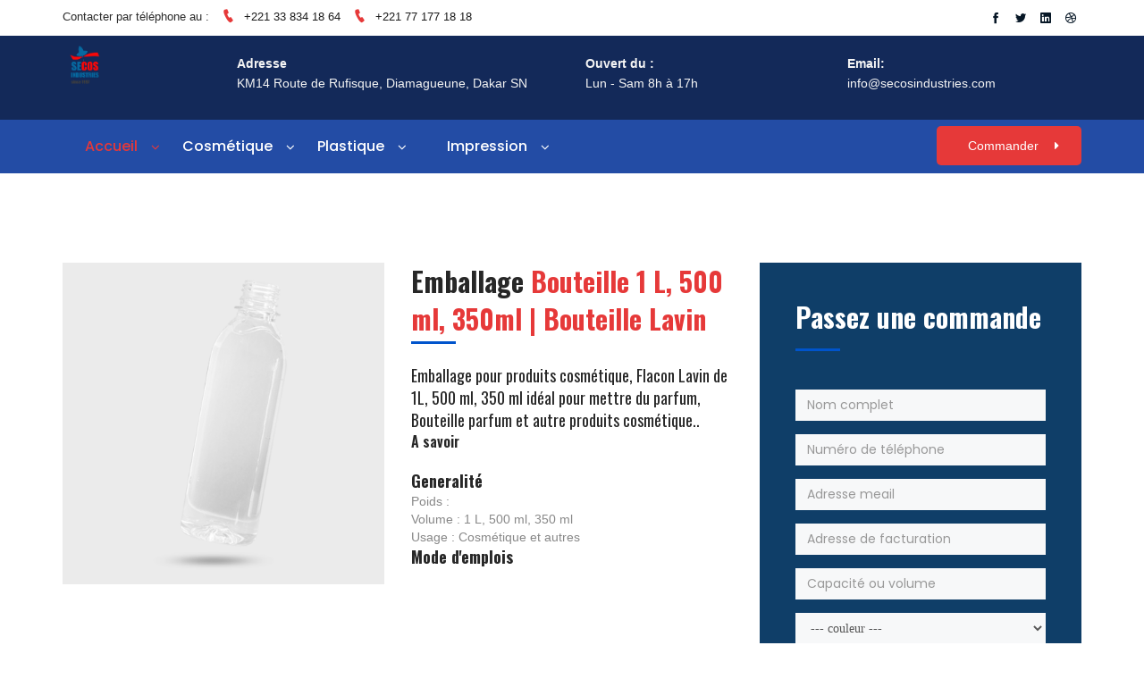

--- FILE ---
content_type: text/html; charset=UTF-8
request_url: http://secosindustries.com/Emballage-Bouteille-Bouteille-350ml-Bouteille%201%20L,%20500%20ml,%20350ml%20%7C%20Bouteille%20Lavin-31
body_size: 4394
content:
<!DOCTYPE html>
<html lang="fr">

<head>
    <meta charset="utf-8">
    <title>350ml-Bouteille%201%20L,%20500%20ml,%20350ml%20%7C%20Bouteille%20Lavin</title>
    <meta http-equiv="X-UA-Compatible" content="IE=edge">
    <meta name="viewport" content="width=device-width, initial-scale=1.0">
    <meta name="description" content="La SECOS INDUSTRIES est une entreprise Sénégalaise de production de produits d'emballage et plastique et cosmétique et encens.">
    <meta property="og:image" content="https://refonte.secosindustries.com/images/products/Creme-defrissante-500x500.jpg">
    <meta property="og:image:width" content="500">
    <meta property="og:image:height" content="500">
    <meta property="og:url" content="https://refonte.secosindustries.com/https://refonte.secosindustries.com">
    <meta property="og:description" content="La SECOS INDUSTRIES est une entreprise Sénégalaise de production de produits d'emballage et plastique et cosmétique et encens.">
    <meta name="keywords" content="bouchon, bouteille, emballage, plastique, parfum, gel, shampooing, dakar, emballage dakar">
    <!-- Stylesheets -->
    <link rel="shortcut icon" type="image/png" href="images/favicon.png" />
    <link href="css/bootstrap.css" rel="stylesheet">
    <!-- Font Icon -->
    <link href="css/stroke-gap-icons.css" rel="stylesheet">
    <link href="css/flaticon.css" rel="stylesheet">
    <link href="css/font-awesome.min.css" rel="stylesheet">
    <link href="css/icofont.css" rel="stylesheet">
    <!-- Fancybox -->
    <link href="css/jquery.fancybox.css" rel="stylesheet">
    <!-- Revolution Slider -->
    <link href="css/revolution-slider.css" rel="stylesheet">
    <!-- Owl Carousel -->
    <link href="css/owl.carousel.css" rel="stylesheet">
    <!-- Main CSS -->
    <link href="main-style.css" rel="stylesheet">
    <!-- Responsive -->
    <link href="css/responsive.css" rel="stylesheet">
    <!--[if lt IE 9]><script src="http://html5shim.googlecode.com/svn/trunk/html5.js"></script><![endif]-->
    <!--[if lt IE 9]>
    <script src="public/js/respond.js"></script><![endif]-->
</head>
<body>
<div class="page-wrapper">

    <!-- start preloader -->
    <div class="preloader"></div>
    <!-- end preloader -->

    <!-- Main Header / Style One-->
    <header class="main-header">

        <!-- Header Top -->
        <div class="header-top style_2">
            <div class="container clearfix ptn pbn">
                <div class="row">
                    <div class="col-md-8">
                        <ul class="top-contact-info list-inline">
                            <li>Contacter par téléphone au : </li>
                            <li><i class="icofont icofont-ui-call"></i><a href="tel:338341864" style="color: #1c1c1c"> +221 33 834 18 64</a></li>
                            <li><i class="icofont icofont-ui-call"></i><a href="tel:771771818" style="color: #1c1c1c"> +221 77 177 18 18</a></li>
                        </ul>
                    </div>
                    <div class="col-sm-12 col-md-4">
                        <ul class="social-top list-inline">
                            <li><a href="#"><span class="icofont icofont-social-facebook"></span></a></li>
                            <li><a href="#"><span class="icofont icofont-social-twitter"></span></a></li>
                            <li><a href="#"><span class="icofont icofont-social-linkedin"></span></a></li>
                            <li><a href="#"><span class="icofont icofont-social-dribbble"></span></a></li>
                        </ul>
                    </div>
                </div>
            </div>
        </div>
        <div class="header-style-bar pt20 pb20">
            <div class="container clearfix ptn pbn">
                <div class="row">
                    <div class="col-md-2 col-sm-3 col-xs-12">
                        <div class="logo-box">
                            <div class="logo"> <a href="/"><img class="img-responsive" src="images/logo/logo.png" alt="" style="height: 50px; width: 50px" title="Business"></a> </div>
                        </div>
                    </div>
                    <div class="col-sm-9 col-xs-12 col-md-4 pt20">
                        <div class="cs-header-middle-col cs-time">
                            <p style="color: whitesmoke"><strong>Adresse</strong><br>
                                KM14 Route de Rufisque, Diamagueune, Dakar SN</p>
                        </div>
                    </div>
                    <div class="col-sm-6 col-xs-6 col-md-3 pt20">
                        <div class="cs-header-middle-col cs-time">
                            <p style="color: whitesmoke"><strong>Ouvert du :</strong><br>
                                Lun - Sam 8h à 17h </p>
                        </div>
                    </div>
                    <div class="col-sm-6 col-xs-6 col-md-3 pt20">
                        <div class="cs-header-middle-col cs-time">
                            <p style="color: whitesmoke"><strong>Email:</strong><br>
                                info@secosindustries.com </p>
                        </div>
                    </div>
                </div>
            </div>
        </div>
        <!-- Header Top End -->
        <!--Header-Main Box-->
        <div class="header-mainbox style_2">
            <div class="container ptn pbn">
                <div class="main-area">

                    <div class="extra-menu-item">
                        <a href="#" class="btn theme-btn">Commander</a>
                    </div>
                    <div class="outer-box clearfix">
                        <!-- Main Menu -->
                        <nav class="main-menu logo-outer">

                            <div class="navbar-header">
                                <!-- Toggle Button -->
                                <button type="button" class="navbar-toggle" data-toggle="collapse" data-target=".navbar-collapse"> <span class="icon-bar"></span> <span class="icon-bar"></span> <span class="icon-bar"></span> </button>
                            </div>
                            <div class="navbar-collapse collapse clearfix">
                                <ul class="navigation clearfix">
                                    <li class="current dropdown"><a href="/">Accueil</a>
                                        <ul>
                                            <li><a href="/a-propos">A propos</a></li>
                                            <li><a href="#">Nous contacter</a></li>
                                        </ul>
                                    </li>
                                    <li class="dropdown"> <a href="#">Cosmétique</a>
                                        <ul>
                                            <li><a href="/Beaute">Produits de beauté</a></li>
                                            <li><a href="/Parfum">Parfum</a></li>
                                            <li><a href="/Hygiene">Hygiène</a></li>
                                            <li><a href="/Sante">Santé</a></li>
                                        </ul>
                                    </li>
                                    <li class="dropdown"> <a href="#">Plastique</a>
                                        <ul>
                                            <li><a href="/Bouteille">Bouteilles</a></li>
                                            <li><a href="/Bouchon">Bouchon</a></li>
                                            <li><a href="/Pots">Pots</a></li>
                                            <li><a href="/Seaux">Seaux</a></li>
                                            <li><a href="/Tasses">Tasses</a></li>
                                        </ul>
                                    </li>
                                    <li class="dropdown"> <a href="#">Impression</a>
                                        <ul>
                                            <li><a href="#">Etiquette</a></li>
                                            <li><a href="#">Affiche</a></li>
                                        </ul>
                                    </li>
                                </ul>
                            </div>
                        </nav>
                        <!-- Main Menu End-->
                    </div>
                </div>
            </div>
        </div>
        <!--Header Main Box End-->
    </header>
    <!--End Main Header -->

<section class="weblcome">
    <div class="container">
        <div class="row">
            <div class="section-container">
                <div class="col-md-4 col-sm-6">
                    <div class="thumb-text pb20">
                        <div class="thumb cs-about-video clearfix go">
                            <img class="img-responsive" src="images/products/Emballages Plastique SECOS 8.png" alt="Bouteille 1 L, 500 ml, 350ml | Bouteille Lavin">
                        </div>
                    </div>
                </div>
                <div class="col-md-4 col-sm-6">
                    <div class="about-company">
                        <h1 class="small-line mb20 mt-sm-20" style="font-size: 3rem">Emballage<span class="text-theme-color"> Bouteille 1 L, 500 ml, 350ml | Bouteille Lavin</span> </h1>
                        <div class="text pt10"> <h4 class="fwn">Emballage pour produits cosmétique, Flacon Lavin de 1L, 500 ml, 350 ml idéal pour mettre du parfum, Bouteille parfum et autre produits cosmétique..</h4>
                        </div>
                        <div class="product-tabs__pane" id="tab-specification">
                            <div class="spec"><h3 class="spec__header">A savoir</h3>
                                <div class="spec__section"><h4 class="spec__section-title">Generalité</h4>
                                    <div class="spec__row">
                                        <div class="spec__value">Poids : </div>
                                    </div>
                                    <div class="spec__row">
                                        <div class="spec__value">Volume : 1 L, 500 ml, 350 ml</div>
                                    </div>
                                    <div class="spec__row">
                                        <div class="spec__value">Usage : Cosmétique et autres</div>
                                    </div>
                                </div>
                                <div class="spec__section"><h4 class="spec__section-title">Mode d'emplois</h4>
                                </div>
                                <div class="spec__disclaimer">                                </div>
                            </div>
                        </div>
                    </div>
                </div>
                <div class="col-lg-4 col-sm-12">
                    <div class="contact-area style_three p40 bg-black-pearl">
                        <h2 class="small-line pb10 mb20 text-white">Passez une commande</h2>
                        <div class="form-area pt30">
                            <form id="contact-form" name="contact_form" class="contact-form style-two" action="" method="post">
                                <div class="row clearfix">
                                    <div class="col-md-12 col-sm-6 col-xs-12">
                                        <div class="form-group">
                                            <input name="nomComplet" class="form-control" value="" placeholder="Nom complet" required="" aria-required="true" type="text">
                                        </div>
                                    </div>
                                    <div class="col-md-12 col-sm-6 col-xs-12">
                                        <div class="form-group">
                                            <input name="tel" class="form-control" value="" placeholder="Numéro de téléphone" required="" aria-required="true" type="text">
                                        </div>
                                    </div>
                                    <div class="col-md-12 col-sm-6 col-xs-12">
                                        <div class="form-group">
                                            <input name="email" class="form-control" value="" placeholder="Adresse meail" required="" aria-required="true" type="email">
                                        </div>
                                    </div>
                                    <div class="col-md-12 col-sm-6 col-xs-12">
                                        <div class="form-group">
                                            <input name="adresse" class="form-control" value="" placeholder="Adresse de facturation" required="" aria-required="true" type="text">
                                        </div>
                                    </div>
                                                                        <div class="col-md-12 col-sm-6 col-xs-12">
                                        <div class="form-group">
                                            <input name="capacite" class="form-control" value="" placeholder="Capacité ou volume" required="" aria-required="true" type="text">
                                        </div>
                                    </div>
                                    <div class="col-md-12 col-sm-6 col-xs-12">
                                        <table class="form-group">
                                            <select name="couleur" id="" class="form-control" style="font-family: Segoe UI; font-size: 14px">
                                                                                                    <option value="--- couleur ---">--- couleur ---</option>
                                                                                                    <option value="Cristal">Cristal</option>
                                                                                                    <option value="Bleu">Bleu</option>
                                                                                                    <option value="Blanc">Blanc</option>
                                                                                                    <option value="Saumon">Saumon</option>
                                                                                                    <option value="Orange">Orange</option>
                                                                                                    <option value="Rouge">Rouge</option>
                                                                                                    <option value="Vert">Vert</option>
                                                                                                    <option value="Violet">Violet</option>
                                                                                                    <option value=""></option>
                                                                                            </select>
                                        </table>
                                    </div>
                                                                        <div class="col-md-12 col-sm-6 col-xs-12">
                                        <div class="form-group">
                                            <input name="quantite" class="form-control" value="" placeholder="Quantité" required="" aria-required="true" type="number">
                                        </div>
                                    </div>
                                    <div class="col-md-12 col-sm-12 col-xs-12">
                                        <div class="form-group">
                                            <textarea name="message" class="form-control" value="" placeholder="Message" required="" aria-required="true"></textarea>
                                        </div>
                                    </div>
                                </div>
                                <div class="contact-section-btn">
                                    <div class="form-group mt15">
                                        <input id="form_botcheck" name="form_botcheck" class="form-control" value="" type="hidden">
                                        <button class="btn theme-second-btn" type="submit">Commander</button>
                                    </div>
                                </div>
                            </form>
                        </div>
                    </div>
                </div>
            </div>
        </div>
    </div>
</section>

<section class="news management">
    <div class="container">
        <div class="section-title">
            <div class="row">
                <div class="col-md-8">
                    <div class="title-inner">
                        <div class="text">
                            <h2 class="small-line mb30" style="font-size: 2rem">Produit de la même catégorie</h2>
                        </div>
                    </div>
                </div>
            </div>
        </div>
        <div class="section-content">
            <div class="row">
                                    <div class="col-md-3 col-xs-6">
                        <div class="item">
                            <div class="team-item">
                                <div class="team-pic">
                                    <div class="thumb">
                                        <img class="img-responsive" src="images/products/Emballages Plastique SECOS 18.png" alt="Bouteille 400 ml pour parfum | Romany 400 ml">
                                    </div>
                                </div>
                                <div class="item-content">
                                    <div class="entry-header">
                                        <h2 class="entry-title" style="font-size: 1.4rem"><a href="/Emballage-Bouteille-Bouteille-400ml-Bouteille 400 ml pour parfum | Romany 400 ml-40" style="color: whitesmoke">Bouteille 400 ml pour parfum | Romany 400 ml</a></h2>
                                        <h6>Bouteille</h6>
                                    </div>
                                </div>
                            </div>
                        </div>
                    </div>
                                    <div class="col-md-3 col-xs-6">
                        <div class="item">
                            <div class="team-item">
                                <div class="team-pic">
                                    <div class="thumb">
                                        <img class="img-responsive" src="images/products/Emballages Plastique SECOS 15.png" alt="Bouteille en plastique transparent | Napoli 200 ml">
                                    </div>
                                </div>
                                <div class="item-content">
                                    <div class="entry-header">
                                        <h2 class="entry-title" style="font-size: 1.4rem"><a href="/Emballage-Bouteille-Bouteille-200ml-Bouteille en plastique transparent | Napoli 200 ml-39" style="color: whitesmoke">Bouteille en plastique transparent | Napoli 200 ml</a></h2>
                                        <h6>Bouteille</h6>
                                    </div>
                                </div>
                            </div>
                        </div>
                    </div>
                                    <div class="col-md-3 col-xs-6">
                        <div class="item">
                            <div class="team-item">
                                <div class="team-pic">
                                    <div class="thumb">
                                        <img class="img-responsive" src="images/products/Emballages Plastique SECOS 3.png" alt="Bouteille en plastique 500ml | Star">
                                    </div>
                                </div>
                                <div class="item-content">
                                    <div class="entry-header">
                                        <h2 class="entry-title" style="font-size: 1.4rem"><a href="/Emballage-Bouteille-Bouteille-500ml-Bouteille en plastique 500ml | Star-37" style="color: whitesmoke">Bouteille en plastique 500ml | Star</a></h2>
                                        <h6>Bouteille</h6>
                                    </div>
                                </div>
                            </div>
                        </div>
                    </div>
                                    <div class="col-md-3 col-xs-6">
                        <div class="item">
                            <div class="team-item">
                                <div class="team-pic">
                                    <div class="thumb">
                                        <img class="img-responsive" src="images/products/Emballages Plastique SECOS 16.png" alt="Bouteille 1,5 L, 1 L, 750 ml, 500 ml, 250ml | Vogue">
                                    </div>
                                </div>
                                <div class="item-content">
                                    <div class="entry-header">
                                        <h2 class="entry-title" style="font-size: 1.4rem"><a href="/Emballage-Bouteille-Bouteille-1500ml-Bouteille 1,5 L, 1 L, 750 ml, 500 ml, 250ml | Vogue-36" style="color: whitesmoke">Bouteille 1,5 L, 1 L, 750 ml, 500 ml, 250ml | Vogue</a></h2>
                                        <h6>Bouteille</h6>
                                    </div>
                                </div>
                            </div>
                        </div>
                    </div>
                                    <div class="col-md-3 col-xs-6">
                        <div class="item">
                            <div class="team-item">
                                <div class="team-pic">
                                    <div class="thumb">
                                        <img class="img-responsive" src="images/products/Emballages Plastique SECOS 17.png" alt="Bouteille en plastique 1 L, 750 ml, 500 ml, 250ml | Bella">
                                    </div>
                                </div>
                                <div class="item-content">
                                    <div class="entry-header">
                                        <h2 class="entry-title" style="font-size: 1.4rem"><a href="/Emballage-Bouteille-Bouteille-750ml-Bouteille en plastique 1 L, 750 ml, 500 ml, 250ml | Bella-35" style="color: whitesmoke">Bouteille en plastique 1 L, 750 ml, 500 ml, 250ml | Bella</a></h2>
                                        <h6>Bouteille</h6>
                                    </div>
                                </div>
                            </div>
                        </div>
                    </div>
                                    <div class="col-md-3 col-xs-6">
                        <div class="item">
                            <div class="team-item">
                                <div class="team-pic">
                                    <div class="thumb">
                                        <img class="img-responsive" src="images/products/Emballages Plastique SECOS 13.png" alt="Bouteille en plastique 100 ml | Lux">
                                    </div>
                                </div>
                                <div class="item-content">
                                    <div class="entry-header">
                                        <h2 class="entry-title" style="font-size: 1.4rem"><a href="/Emballage-Bouteille-Bouteille-100ml-Bouteille en plastique 100 ml | Lux-34" style="color: whitesmoke">Bouteille en plastique 100 ml | Lux</a></h2>
                                        <h6>Bouteille</h6>
                                    </div>
                                </div>
                            </div>
                        </div>
                    </div>
                                    <div class="col-md-3 col-xs-6">
                        <div class="item">
                            <div class="team-item">
                                <div class="team-pic">
                                    <div class="thumb">
                                        <img class="img-responsive" src="images/products/Emballages Plastique SECOS 14.png" alt="Bouteille plastique 125 ml | Lux">
                                    </div>
                                </div>
                                <div class="item-content">
                                    <div class="entry-header">
                                        <h2 class="entry-title" style="font-size: 1.4rem"><a href="/Emballage-Bouteille-Bouteille-125ml-Bouteille plastique 125 ml | Lux-33" style="color: whitesmoke">Bouteille plastique 125 ml | Lux</a></h2>
                                        <h6>Bouteille</h6>
                                    </div>
                                </div>
                            </div>
                        </div>
                    </div>
                                    <div class="col-md-3 col-xs-6">
                        <div class="item">
                            <div class="team-item">
                                <div class="team-pic">
                                    <div class="thumb">
                                        <img class="img-responsive" src="images/products/Emballages Plastique SECOS 5.png" alt="Bouteille 1 L, 750 ml, 500 ml, 250ml | Bouteille Royal">
                                    </div>
                                </div>
                                <div class="item-content">
                                    <div class="entry-header">
                                        <h2 class="entry-title" style="font-size: 1.4rem"><a href="/Emballage-Bouteille-Bouteille-500ml-Bouteille 1 L, 750 ml, 500 ml, 250ml | Bouteille Royal-32" style="color: whitesmoke">Bouteille 1 L, 750 ml, 500 ml, 250ml | Bouteille Royal</a></h2>
                                        <h6>Bouteille</h6>
                                    </div>
                                </div>
                            </div>
                        </div>
                    </div>
                            </div>
        </div>
    </div>
</section>    <section class="client">
        <div class="container pt40 pb40">
            <div class="section-content">
                <div class="row">
                    <div class="col-md-10 col-md-offset-1 text-center">
                        <h2 class="fwn">Nos clients et partenaires</h2>
                        <hr class="mt40 mb30">
                    </div>
                </div>
                <div class="row">
                    <div class="col-sm-10 co-sm-offset-1 col-md-10 col-md-offset-1">
                        <div class="clients-slider">
                            <!-- Logo item -->
                            <div class="item"><img alt="" src="images/client/kirene.png"></div>
                            <!-- Logo item -->
                            <div class="item"><img alt="" src="images/client/casamancaise.jpg"></div>
                        </div>
                    </div>
                </div>
            </div>
        </div>
    </section>
    <!--Section::Footer-->
    <footer class="main-footer">
        <div class="container">
            <div class="row clearfix">
                <div class="col-md-3 col-sm-6 col-xs-12">
                    <div class="footer-1"> <a href="/"><img class="img-responsive" style="height: 100px; width: 100px; background-color: whitesmoke; border-radius: 10px" src="images/logo/logo.png" alt="" title="Business"></a>
                        <p>Société industrielle de production cosmétique. </p>
                        <ul class="social">
                            <li><a href="#"><span>nous rejoindre sur :</span></a></li>
                            <li><a href="#"><i class="icofont icofont-social-facebook"></i></a></li>
                            <li><a href="#"><i class="icofont icofont-social-twitter"></i></a></li>
                            <li><a href="#"><i class="icofont icofont-social-dribbble"></i></a></li>
                            <li><a href="#"><i class="icofont icofont-social-behance"></i></a></li>
                            <li><a href="#"><i class="icofont icofont-social-google-plus"></i></a></li>
                        </ul>
                    </div>
                </div>
                <!--Footer Column-->
                <div class="col-md-3 col-sm-6 col-xs-12">
                    <div class="footer-2">
                        <h4>Liens utiles</h4>
                        <ul>
                            <li><a style="font-size: 16px; color: whitesmoke" class="navigation clearfix">Cosmetique</a></li>
                            <li><a style="font-size: 16px; color: whitesmoke" class="navigation clearfix">Plastique</a></li>
                            <li><a style="font-size: 16px; color: whitesmoke" class="navigation clearfix">A propos</a></li>
                            <li><a style="font-size: 16px; color: whitesmoke" class="navigation clearfix">Nous contacter</a></li>
                        </ul>
                    </div>
                </div>
                <!--Footer Column-->
                <div class="col-md-6 col-sm-6 col-xs-12">
                    <div class="footer-3">
                        <h4>Nous Contacter</h4>
                        <p><span>Adresse : Usine plastique</span> <br>
                            Km 14 Route de Rufisque Diamagueune, Dakar SN</p>
                        <p><span>Téléphone :</span> <br>
                            (00221) 33 834 18 64</p>
                        <p><span>Adresse : Usine cosmétique</span> <br>
                            Lot 106 Zone Industrielle Sodida Dakar SN</p>
                        <p><span>Téléphone :</span> <br>
                        (00221) 33 825 98 10</p>
                        <p><span>Email :</span> <br>
                            info@secosindustries.com </p>
                    </div>
                </div>
                <!--Footer Column-->
                <div class="col-md-3 col-sm-6 col-xs-12">

                </div>
            </div>
        </div>
        <!--Copyright-->
        <div class="copyright"><a target="_blank" href="https://www.senemegadev.com">By SENEMEGADEV</a></div>
    </footer>
    <!--Section::Footer End -->

</div>
<!--End pagewrapper-->

<!--Scroll to top-->
<div class="scroll-to-top scroll-to-target" data-target=".main-header"><span class="icofont icofont-long-arrow-up"></span></div>
<script src="js/jquery.js"></script>
<script src="js/jquery-ui-1.11.4/jquery-ui.js"></script>
<script src="js/revolution.min.js"></script>
<script src="js/rev-custom.js"></script>
<script src="js/all-jquery.js"></script>
<script src="js/script.js"></script>
</body>

</html>

--- FILE ---
content_type: text/css
request_url: http://secosindustries.com/css/stroke-gap-icons.css
body_size: 1812
content:
@font-face{font-family:Stroke-Gap-Icons;src:url(../fonts/Stroke-Gap-Icons.eot);src:url(../fonts/Stroke-Gap-Icons.eot) format('embedded-opentype'),url(../fonts/Stroke-Gap-Icons.woff) format('woff'),url(../fonts/Stroke-Gap-Icons.ttf) format('truetype'),url(../fonts/Stroke-Gap-Icons.svg) format('svg');font-weight:400;font-style:normal}.icon{font-family:Stroke-Gap-Icons;speak:none;font-style:normal;font-weight:400;font-variant:normal;text-transform:none;line-height:1;font-size:30px;-webkit-font-smoothing:antialiased;-moz-osx-font-smoothing:grayscale}.icon-WorldWide:before{content:"\e600"}.icon-WorldGlobe:before{content:"\e601"}.icon-Underpants:before{content:"\e602"}.icon-Tshirt:before{content:"\e603"}.icon-Trousers:before{content:"\e604"}.icon-Tie:before{content:"\e605"}.icon-TennisBall:before{content:"\e606"}.icon-Telesocpe:before{content:"\e607"}.icon-Stop:before{content:"\e608"}.icon-Starship:before{content:"\e609"}.icon-Starship2:before{content:"\e60a"}.icon-Speaker:before{content:"\e60b"}.icon-Speaker2:before{content:"\e60c"}.icon-Soccer:before{content:"\e60d"}.icon-Snikers:before{content:"\e60e"}.icon-Scisors:before{content:"\e60f"}.icon-Puzzle:before{content:"\e610"}.icon-Printer:before{content:"\e611"}.icon-Pool:before{content:"\e612"}.icon-Podium:before{content:"\e613"}.icon-Play:before{content:"\e614"}.icon-Planet:before{content:"\e615"}.icon-Pause:before{content:"\e616"}.icon-Next:before{content:"\e617"}.icon-MusicNote2:before{content:"\e618"}.icon-MusicNote:before{content:"\e619"}.icon-MusicMixer:before{content:"\e61a"}.icon-Microphone:before{content:"\e61b"}.icon-Medal:before{content:"\e61c"}.icon-ManFigure:before{content:"\e61d"}.icon-Magnet:before{content:"\e61e"}.icon-Like:before{content:"\e61f"}.icon-Hanger:before{content:"\e620"}.icon-Handicap:before{content:"\e621"}.icon-Forward:before{content:"\e622"}.icon-Footbal:before{content:"\e623"}.icon-Flag:before{content:"\e624"}.icon-FemaleFigure:before{content:"\e625"}.icon-Dislike:before{content:"\e626"}.icon-DiamondRing:before{content:"\e627"}.icon-Cup:before{content:"\e628"}.icon-Crown:before{content:"\e629"}.icon-Column:before{content:"\e62a"}.icon-Click:before{content:"\e62b"}.icon-Cassette:before{content:"\e62c"}.icon-Bomb:before{content:"\e62d"}.icon-BatteryLow:before{content:"\e62e"}.icon-BatteryFull:before{content:"\e62f"}.icon-Bascketball:before{content:"\e630"}.icon-Astronaut:before{content:"\e631"}.icon-WineGlass:before{content:"\e632"}.icon-Water:before{content:"\e633"}.icon-Wallet:before{content:"\e634"}.icon-Umbrella:before{content:"\e635"}.icon-TV:before{content:"\e636"}.icon-TeaMug:before{content:"\e637"}.icon-Tablet:before{content:"\e638"}.icon-Soda:before{content:"\e639"}.icon-SodaCan:before{content:"\e63a"}.icon-SimCard:before{content:"\e63b"}.icon-Signal:before{content:"\e63c"}.icon-Shaker:before{content:"\e63d"}.icon-Radio:before{content:"\e63e"}.icon-Pizza:before{content:"\e63f"}.icon-Phone:before{content:"\e640"}.icon-Notebook:before{content:"\e641"}.icon-Mug:before{content:"\e642"}.icon-Mastercard:before{content:"\e643"}.icon-Ipod:before{content:"\e644"}.icon-Info:before{content:"\e645"}.icon-Icecream2:before{content:"\e646"}.icon-Icecream1:before{content:"\e647"}.icon-Hourglass:before{content:"\e648"}.icon-Help:before{content:"\e649"}.icon-Goto:before{content:"\e64a"}.icon-Glasses:before{content:"\e64b"}.icon-Gameboy:before{content:"\e64c"}.icon-ForkandKnife:before{content:"\e64d"}.icon-Export:before{content:"\e64e"}.icon-Exit:before{content:"\e64f"}.icon-Espresso:before{content:"\e650"}.icon-Drop:before{content:"\e651"}.icon-Download:before{content:"\e652"}.icon-Dollars:before{content:"\e653"}.icon-Dollar:before{content:"\e654"}.icon-DesktopMonitor:before{content:"\e655"}.icon-Corkscrew:before{content:"\e656"}.icon-CoffeeToGo:before{content:"\e657"}.icon-Chart:before{content:"\e658"}.icon-ChartUp:before{content:"\e659"}.icon-ChartDown:before{content:"\e65a"}.icon-Calculator:before{content:"\e65b"}.icon-Bread:before{content:"\e65c"}.icon-Bourbon:before{content:"\e65d"}.icon-BottleofWIne:before{content:"\e65e"}.icon-Bag:before{content:"\e65f"}.icon-Arrow:before{content:"\e660"}.icon-Antenna2:before{content:"\e661"}.icon-Antenna1:before{content:"\e662"}.icon-Anchor:before{content:"\e663"}.icon-Wheelbarrow:before{content:"\e664"}.icon-Webcam:before{content:"\e665"}.icon-Unlinked:before{content:"\e666"}.icon-Truck:before{content:"\e667"}.icon-Timer:before{content:"\e668"}.icon-Time:before{content:"\e669"}.icon-StorageBox:before{content:"\e66a"}.icon-Star:before{content:"\e66b"}.icon-ShoppingCart:before{content:"\e66c"}.icon-Shield:before{content:"\e66d"}.icon-Seringe:before{content:"\e66e"}.icon-Pulse:before{content:"\e66f"}.icon-Plaster:before{content:"\e670"}.icon-Plaine:before{content:"\e671"}.icon-Pill:before{content:"\e672"}.icon-PicnicBasket:before{content:"\e673"}.icon-Phone2:before{content:"\e674"}.icon-Pencil:before{content:"\e675"}.icon-Pen:before{content:"\e676"}.icon-PaperClip:before{content:"\e677"}.icon-On-Off:before{content:"\e678"}.icon-Mouse:before{content:"\e679"}.icon-Megaphone:before{content:"\e67a"}.icon-Linked:before{content:"\e67b"}.icon-Keyboard:before{content:"\e67c"}.icon-House:before{content:"\e67d"}.icon-Heart:before{content:"\e67e"}.icon-Headset:before{content:"\e67f"}.icon-FullShoppingCart:before{content:"\e680"}.icon-FullScreen:before{content:"\e681"}.icon-Folder:before{content:"\e682"}.icon-Floppy:before{content:"\e683"}.icon-Files:before{content:"\e684"}.icon-File:before{content:"\e685"}.icon-FileBox:before{content:"\e686"}.icon-ExitFullScreen:before{content:"\e687"}.icon-EmptyBox:before{content:"\e688"}.icon-Delete:before{content:"\e689"}.icon-Controller:before{content:"\e68a"}.icon-Compass:before{content:"\e68b"}.icon-CompassTool:before{content:"\e68c"}.icon-ClipboardText:before{content:"\e68d"}.icon-ClipboardChart:before{content:"\e68e"}.icon-ChemicalGlass:before{content:"\e68f"}.icon-CD:before{content:"\e690"}.icon-Carioca:before{content:"\e691"}.icon-Car:before{content:"\e692"}.icon-Book:before{content:"\e693"}.icon-BigTruck:before{content:"\e694"}.icon-Bicycle:before{content:"\e695"}.icon-Wrench:before{content:"\e696"}.icon-Web:before{content:"\e697"}.icon-Watch:before{content:"\e698"}.icon-Volume:before{content:"\e699"}.icon-Video:before{content:"\e69a"}.icon-Users:before{content:"\e69b"}.icon-User:before{content:"\e69c"}.icon-UploadCLoud:before{content:"\e69d"}.icon-Typing:before{content:"\e69e"}.icon-Tools:before{content:"\e69f"}.icon-Tag:before{content:"\e6a0"}.icon-Speedometter:before{content:"\e6a1"}.icon-Share:before{content:"\e6a2"}.icon-Settings:before{content:"\e6a3"}.icon-Search:before{content:"\e6a4"}.icon-Screwdriver:before{content:"\e6a5"}.icon-Rolodex:before{content:"\e6a6"}.icon-Ringer:before{content:"\e6a7"}.icon-Resume:before{content:"\e6a8"}.icon-Restart:before{content:"\e6a9"}.icon-PowerOff:before{content:"\e6aa"}.icon-Pointer:before{content:"\e6ab"}.icon-Picture:before{content:"\e6ac"}.icon-OpenedLock:before{content:"\e6ad"}.icon-Notes:before{content:"\e6ae"}.icon-Mute:before{content:"\e6af"}.icon-Movie:before{content:"\e6b0"}.icon-Microphone2:before{content:"\e6b1"}.icon-Message:before{content:"\e6b2"}.icon-MessageRight:before{content:"\e6b3"}.icon-MessageLeft:before{content:"\e6b4"}.icon-Menu:before{content:"\e6b5"}.icon-Media:before{content:"\e6b6"}.icon-Mail:before{content:"\e6b7"}.icon-List:before{content:"\e6b8"}.icon-Layers:before{content:"\e6b9"}.icon-Key:before{content:"\e6ba"}.icon-Imbox:before{content:"\e6bb"}.icon-Eye:before{content:"\e6bc"}.icon-Edit:before{content:"\e6bd"}.icon-DSLRCamera:before{content:"\e6be"}.icon-DownloadCloud:before{content:"\e6bf"}.icon-CompactCamera:before{content:"\e6c0"}.icon-Cloud:before{content:"\e6c1"}.icon-ClosedLock:before{content:"\e6c2"}.icon-Chart2:before{content:"\e6c3"}.icon-Bulb:before{content:"\e6c4"}.icon-Briefcase:before{content:"\e6c5"}.icon-Blog:before{content:"\e6c6"}.icon-Agenda:before{content:"\e6c7"}

--- FILE ---
content_type: text/css
request_url: http://secosindustries.com/css/flaticon.css
body_size: 755
content:
	/*
  	Flaticon icon font: Flaticon
  	Creation date: 22/06/2016 15:34
  	*/

@font-face {
  font-family: "Flaticon";
  src: url("../fonts/Flaticon.eot");
  src: url("../fonts/Flaticond41d.eot?#iefix") format("embedded-opentype"),
       url("../fonts/Flaticon.woff") format("woff"),
       url("../fonts/Flaticon.ttf") format("truetype"),
       url(".fonts/Flaticon.html#Flaticon") format("svg");
  font-weight: normal;
  font-style: normal;
}

@media screen and (-webkit-min-device-pixel-ratio:0) {
  @font-face {
    font-family: "Flaticon";
    src: url("../fonts/Flaticon.svg#Flaticon") format("svg");
  }
}

[class^="flaticon-"]:before, [class*=" flaticon-"]:before,
[class^="flaticon-"]:after, [class*=" flaticon-"]:after {   
  font-family: Flaticon;
  font-style: normal;
}

.flaticon-barrel:before { content: "\f100"; }
.flaticon-bulldozer:before { content: "\f101"; }
.flaticon-cargo-ship:before { content: "\f102"; }
.flaticon-cargo-ship-1:before { content: "\f103"; }
.flaticon-cogwheel:before { content: "\f104"; }
.flaticon-cogwheel-1:before { content: "\f105"; }
.flaticon-conveyor:before { content: "\f106"; }
.flaticon-conveyor-1:before { content: "\f107"; }
.flaticon-conveyor-2:before { content: "\f108"; }
.flaticon-crane:before { content: "\f109"; }
.flaticon-crane-1:before { content: "\f10a"; }
.flaticon-crane-2:before { content: "\f10b"; }
.flaticon-current:before { content: "\f10c"; }
.flaticon-derrick:before { content: "\f10d"; }
.flaticon-drill:before { content: "\f10e"; }
.flaticon-drilling-machine:before { content: "\f10f"; }
.flaticon-engineer:before { content: "\f110"; }
.flaticon-engineer-1:before { content: "\f111"; }
.flaticon-excavator:before { content: "\f112"; }
.flaticon-factory:before { content: "\f113"; }
.flaticon-factory-1:before { content: "\f114"; }
.flaticon-factory-2:before { content: "\f115"; }
.flaticon-gas-mask:before { content: "\f116"; }
.flaticon-harbor-crane:before { content: "\f117"; }
.flaticon-industrial-robot:before { content: "\f118"; }
.flaticon-industrial-robot-1:before { content: "\f119"; }
.flaticon-industrial-robot-2:before { content: "\f11a"; }
.flaticon-lift:before { content: "\f11b"; }
.flaticon-loader:before { content: "\f11c"; }
.flaticon-machine:before { content: "\f11d"; }
.flaticon-machine-press:before { content: "\f11e"; }
.flaticon-nuclear-plant:before { content: "\f11f"; }
.flaticon-oil-platform:before { content: "\f120"; }
.flaticon-power-line:before { content: "\f121"; }
.flaticon-pumpjack:before { content: "\f122"; }
.flaticon-radiation:before { content: "\f123"; }
.flaticon-refinery:before { content: "\f124"; }
.flaticon-solar-panel:before { content: "\f125"; }
.flaticon-stock:before { content: "\f126"; }
.flaticon-tank:before { content: "\f127"; }
.flaticon-tank-1:before { content: "\f128"; }
.flaticon-tank-truck:before { content: "\f129"; }
.flaticon-tank-wagon:before { content: "\f12a"; }
.flaticon-tester:before { content: "\f12b"; }
.flaticon-tipper:before { content: "\f12c"; }
.flaticon-valve:before { content: "\f12d"; }
.flaticon-valve-1:before { content: "\f12e"; }
.flaticon-wagon:before { content: "\f12f"; }
.flaticon-welder:before { content: "\f130"; }
.flaticon-windmill:before { content: "\f131"; }

--- FILE ---
content_type: text/css
request_url: http://secosindustries.com/css/revolution-slider.css
body_size: 10643
content:
.tp-static-layers {
    position: absolute;
    z-index: 505;
    top: 0;
    left: 0
}

.tp-hide-revslider, .tp-caption.tp-hidden-caption {
    visibility: hidden !important;
    display: none !important
}

.tp-caption {
    z-index: 1;
    white-space: nowrap
}

.tp-caption-demo .tp-caption {
    position: relative !important;
    display: inline-block;
    margin-bottom: 10px;
    margin-right: 20px !important
}

.tp-caption.whitedivider3px {
    color: #000;
    text-shadow: none;
    background-color: #fff;
    background-color: rgba(255, 255, 255, 1);
    text-decoration: none;
    min-width: 408px;
    min-height: 3px;
    background-position: initial initial;
    background-repeat: initial initial;
    border-width: 0;
    border-color: #000;
    border-style: none
}

.tp-caption.finewide_large_white {
    color: #fff;
    text-shadow: none;
    font-size: 60px;
    line-height: 60px;
    font-weight: 300;
    font-family: "Open Sans", sans-serif;
    background-color: transparent;
    text-decoration: none;
    text-transform: uppercase;
    letter-spacing: 8px;
    border-width: 0;
    border-color: #000;
    border-style: none
}

.tp-caption.whitedivider3px {
    color: #000;
    text-shadow: none;
    background-color: #fff;
    background-color: rgba(255, 255, 255, 1);
    text-decoration: none;
    font-size: 0;
    line-height: 0;
    min-width: 468px;
    min-height: 3px;
    border-width: 0;
    border-color: #000;
    border-style: none
}

.tp-caption.finewide_medium_white {
    color: #fff;
    text-shadow: none;
    font-size: 37px;
    line-height: 37px;
    font-weight: 300;
    font-family: "Open Sans", sans-serif;
    background-color: transparent;
    text-decoration: none;
    text-transform: uppercase;
    letter-spacing: 5px;
    border-width: 0;
    border-color: #000;
    border-style: none
}

.tp-caption.boldwide_small_white {
    font-size: 25px;
    line-height: 25px;
    font-weight: 800;
    font-family: "Open Sans", sans-serif;
    color: #fff;
    text-decoration: none;
    background-color: transparent;
    text-shadow: none;
    text-transform: uppercase;
    letter-spacing: 5px;
    border-width: 0;
    border-color: #000;
    border-style: none
}

.tp-caption.whitedivider3px_vertical {
    color: #000;
    text-shadow: none;
    background-color: #fff;
    background-color: rgba(255, 255, 255, 1);
    text-decoration: none;
    font-size: 0;
    line-height: 0;
    min-width: 3px;
    min-height: 130px;
    border-width: 0;
    border-color: #000;
    border-style: none
}

.tp-caption.finewide_small_white {
    color: #fff;
    text-shadow: none;
    font-size: 25px;
    line-height: 25px;
    font-weight: 300;
    font-family: "Open Sans", sans-serif;
    background-color: transparent;
    text-decoration: none;
    text-transform: uppercase;
    letter-spacing: 5px;
    border-width: 0;
    border-color: #000;
    border-style: none
}

.tp-caption.finewide_verysmall_white_mw {
    font-size: 13px;
    line-height: 25px;
    font-weight: 400;
    font-family: "Open Sans", sans-serif;
    color: #fff;
    text-decoration: none;
    background-color: transparent;
    text-shadow: none;
    text-transform: uppercase;
    letter-spacing: 5px;
    max-width: 470px;
    white-space: normal !important;
    border-width: 0;
    border-color: #000;
    border-style: none
}

.tp-caption.lightgrey_divider {
    text-decoration: none;
    background-color: #ebebeb;
    background-color: rgba(235, 235, 235, 1);
    width: 370px;
    height: 3px;
    background-position: initial initial;
    background-repeat: initial initial;
    border-width: 0;
    border-color: #222;
    border-style: none
}

.tp-caption.finewide_large_white {
    color: #FFF;
    text-shadow: none;
    font-size: 60px;
    line-height: 60px;
    font-weight: 300;
    font-family: "Open Sans", sans-serif;
    background-color: rgba(0, 0, 0, 0);
    text-decoration: none;
    text-transform: uppercase;
    letter-spacing: 8px;
    border-width: 0;
    border-color: #000;
    border-style: none
}

.tp-caption.finewide_medium_white {
    color: #FFF;
    text-shadow: none;
    font-size: 34px;
    line-height: 34px;
    font-weight: 300;
    font-family: "Open Sans", sans-serif;
    background-color: rgba(0, 0, 0, 0);
    text-decoration: none;
    text-transform: uppercase;
    letter-spacing: 5px;
    border-width: 0;
    border-color: #000;
    border-style: none
}

.tp-caption.huge_red {
    position: absolute;
    color: #df4b6b;
    font-weight: 400;
    font-size: 150px;
    line-height: 130px;
    font-family: 'Oswald', sans-serif;
    margin: 0;
    border-width: 0;
    border-style: none;
    white-space: nowrap;
    background-color: #2d3136;
    padding: 0
}

.tp-caption.middle_yellow {
    position: absolute;
    color: #fbd572;
    font-weight: 600;
    font-size: 50px;
    line-height: 50px;
    font-family: 'Open Sans', sans-serif;
    margin: 0;
    border-width: 0;
    border-style: none;
    white-space: nowrap
}

.tp-caption.huge_thin_yellow {
    position: absolute;
    color: #fbd572;
    font-weight: 300;
    font-size: 90px;
    line-height: 90px;
    font-family: 'Open Sans', sans-serif;
    margin: 0;
    letter-spacing: 20px;
    border-width: 0;
    border-style: none;
    white-space: nowrap
}

.tp-caption.big_dark {
    position: absolute;
    color: #333;
    font-weight: 700;
    font-size: 70px;
    line-height: 70px;
    font-family: "Open Sans";
    margin: 0;
    border-width: 0;
    border-style: none;
    white-space: nowrap
}

.tp-caption.medium_dark {
    position: absolute;
    color: #333;
    font-weight: 300;
    font-size: 40px;
    line-height: 40px;
    font-family: "Open Sans";
    margin: 0;
    letter-spacing: 5px;
    border-width: 0;
    border-style: none;
    white-space: nowrap
}

.tp-caption.medium_grey {
    position: absolute;
    color: #fff;
    text-shadow: 0 2px 5px rgba(0, 0, 0, 0.5);
    font-weight: 700;
    font-size: 20px;
    line-height: 20px;
    font-family: Arial;
    padding: 2px 4px;
    margin: 0;
    border-width: 0;
    border-style: none;
    background-color: #888;
    white-space: nowrap
}

.tp-caption.small_text {
    position: absolute;
    color: #fff;
    text-shadow: 0 2px 5px rgba(0, 0, 0, 0.5);
    font-weight: 700;
    font-size: 14px;
    line-height: 20px;
    font-family: Arial;
    margin: 0;
    border-width: 0;
    border-style: none;
    white-space: nowrap
}

.tp-caption.medium_text {
    position: absolute;
    color: #fff;
    text-shadow: 0 2px 5px rgba(0, 0, 0, 0.5);
    font-weight: 700;
    font-size: 20px;
    line-height: 20px;
    font-family: Arial;
    margin: 0;
    border-width: 0;
    border-style: none;
    white-space: nowrap
}

.tp-caption.large_bold_white_25 {
    font-size: 55px;
    line-height: 65px;
    font-weight: 700;
    font-family: "Open Sans";
    color: #fff;
    text-decoration: none;
    background-color: transparent;
    text-align: center;
    text-shadow: #000 0 5px 10px;
    border-width: 0;
    border-color: #fff;
    border-style: none
}

.tp-caption.medium_text_shadow {
    font-size: 25px;
    line-height: 25px;
    font-weight: 600;
    font-family: "Open Sans";
    color: #fff;
    text-decoration: none;
    background-color: transparent;
    text-align: center;
    text-shadow: #000 0 5px 10px;
    border-width: 0;
    border-color: #fff;
    border-style: none
}

.tp-caption.large_text {
    position: absolute;
    color: #fff;
    text-shadow: 0 2px 5px rgba(0, 0, 0, 0.5);
    font-weight: 700;
    font-size: 40px;
    line-height: 40px;
    font-family: Arial;
    margin: 0;
    border-width: 0;
    border-style: none;
    white-space: nowrap
}

.tp-caption.medium_bold_grey {
    font-size: 30px;
    line-height: 30px;
    font-weight: 800;
    font-family: "Open Sans";
    color: #666;
    text-decoration: none;
    background-color: transparent;
    text-shadow: none;
    margin: 0;
    padding: 1px 4px 0;
    border-width: 0;
    border-color: #ffd658;
    border-style: none
}

.tp-caption.very_large_text {
    position: absolute;
    color: #fff;
    text-shadow: 0 2px 5px rgba(0, 0, 0, 0.5);
    font-weight: 700;
    font-size: 60px;
    line-height: 60px;
    font-family: Arial;
    margin: 0;
    border-width: 0;
    border-style: none;
    white-space: nowrap;
    letter-spacing: -2px
}

.tp-caption.very_big_white {
    position: absolute;
    color: #fff;
    text-shadow: none;
    font-weight: 800;
    font-size: 60px;
    line-height: 60px;
    font-family: Arial;
    margin: 0;
    border-width: 0;
    border-style: none;
    white-space: nowrap;
    padding: 0 4px;
    padding-top: 1px;
    background-color: #000
}

.tp-caption.very_big_black {
    position: absolute;
    color: #000;
    text-shadow: none;
    font-weight: 700;
    font-size: 60px;
    line-height: 60px;
    font-family: Arial;
    margin: 0;
    border-width: 0;
    border-style: none;
    white-space: nowrap;
    padding: 0 4px;
    padding-top: 1px;
    background-color: #fff
}

.tp-caption.modern_medium_fat {
    position: absolute;
    color: #000;
    text-shadow: none;
    font-weight: 800;
    font-size: 24px;
    line-height: 20px;
    font-family: "Open Sans", sans-serif;
    margin: 0;
    border-width: 0;
    border-style: none;
    white-space: nowrap
}

.tp-caption.modern_medium_fat_white {
    position: absolute;
    color: #fff;
    text-shadow: none;
    font-weight: 800;
    font-size: 24px;
    line-height: 20px;
    font-family: "Open Sans", sans-serif;
    margin: 0;
    border-width: 0;
    border-style: none;
    white-space: nowrap
}

.tp-caption.modern_medium_light {
    position: absolute;
    color: #000;
    text-shadow: none;
    font-weight: 300;
    font-size: 24px;
    line-height: 20px;
    font-family: "Open Sans", sans-serif;
    margin: 0;
    border-width: 0;
    border-style: none;
    white-space: nowrap
}

.tp-caption.modern_big_bluebg {
    position: absolute;
    color: #fff;
    text-shadow: none;
    font-weight: 800;
    font-size: 30px;
    line-height: 36px;
    font-family: "Open Sans", sans-serif;
    padding: 3px 10px;
    margin: 0;
    border-width: 0;
    border-style: none;
    background-color: #4e5b6c;
    letter-spacing: 0
}

.tp-caption.modern_big_redbg {
    position: absolute;
    color: #fff;
    text-shadow: none;
    font-weight: 300;
    font-size: 30px;
    line-height: 36px;
    font-family: "Open Sans", sans-serif;
    padding: 3px 10px;
    padding-top: 1px;
    margin: 0;
    border-width: 0;
    border-style: none;
    background-color: #de543e;
    letter-spacing: 0
}

.tp-caption.modern_small_text_dark {
    position: absolute;
    color: #555;
    text-shadow: none;
    font-size: 14px;
    line-height: 22px;
    font-family: Arial;
    margin: 0;
    border-width: 0;
    border-style: none;
    white-space: nowrap
}

.tp-caption.boxshadow {
    -moz-box-shadow: 0 0 20px rgba(0, 0, 0, 0.5);
    -webkit-box-shadow: 0 0 20px rgba(0, 0, 0, 0.5);
    box-shadow: 0 0 20px rgba(0, 0, 0, 0.5)
}

.tp-caption.black {
    color: #000;
    text-shadow: none
}

.tp-caption.noshadow {
    text-shadow: none
}

.tp-caption a {
    color: #fff;
    text-shadow: none;
    -webkit-transition: all .2s ease-out;
    -moz-transition: all .2s ease-out;
    -o-transition: all .2s ease-out;
    -ms-transition: all .2s ease-out
}

.tp-caption a:hover {
    color: #2bb2e0
}

.tp-caption.thinheadline_dark {
    position: absolute;
    color: rgba(0, 0, 0, 0.85);
    text-shadow: none;
    font-weight: 300;
    font-size: 30px;
    line-height: 30px;
    font-family: "Open Sans";
    background-color: transparent
}

.tp-caption.thintext_dark {
    position: absolute;
    color: rgba(0, 0, 0, 0.85);
    text-shadow: none;
    font-weight: 300;
    font-size: 16px;
    line-height: 26px;
    font-family: "Open Sans";
    background-color: transparent
}

.tp-caption.medium_bg_red a {
    color: #fff;
    text-decoration: none
}

.tp-caption.medium_bg_red a:hover {
    color: #fff;
    text-decoration: underline
}

.tp-caption.smoothcircle {
    font-size: 30px;
    line-height: 75px;
    font-weight: 800;
    font-family: "Open Sans";
    color: #fff;
    text-decoration: none;
    background-color: #000;
    background-color: rgba(0, 0, 0, 0.498039);
    padding: 50px 25px;
    text-align: center;
    border-radius: 500px 500px 500px 500px;
    border-width: 0;
    border-color: #000;
    border-style: none
}

.tp-caption.largeblackbg {
    font-size: 50px;
    line-height: 70px;
    font-weight: 300;
    font-family: "Open Sans";
    color: #fff;
    text-decoration: none;
    background-color: #000;
    padding: 0 20px 5px;
    text-shadow: none;
    border-width: 0;
    border-color: #fff;
    border-style: none
}

.tp-caption.largepinkbg {
    position: absolute;
    color: #fff;
    text-shadow: none;
    font-weight: 300;
    font-size: 50px;
    line-height: 70px;
    font-family: "Open Sans";
    background-color: #db4360;
    padding: 0 20px;
    -webkit-border-radius: 0;
    -moz-border-radius: 0;
    border-radius: 0
}

.tp-caption.largewhitebg {
    position: absolute;
    color: #000;
    text-shadow: none;
    font-weight: 300;
    font-size: 50px;
    line-height: 70px;
    font-family: "Open Sans";
    background-color: #fff;
    padding: 0 20px;
    -webkit-border-radius: 0;
    -moz-border-radius: 0;
    border-radius: 0
}

.tp-caption.largegreenbg {
    position: absolute;
    color: #fff;
    text-shadow: none;
    font-weight: 300;
    font-size: 50px;
    line-height: 70px;
    font-family: "Open Sans";
    background-color: #67ae73;
    padding: 0 20px;
    -webkit-border-radius: 0;
    -moz-border-radius: 0;
    border-radius: 0
}

.tp-caption.excerpt {
    font-size: 36px;
    line-height: 36px;
    font-weight: 700;
    font-family: Arial;
    color: #fff;
    text-decoration: none;
    background-color: rgba(0, 0, 0, 1);
    text-shadow: none;
    margin: 0;
    letter-spacing: -1.5px;
    padding: 1px 4px 0 4px;
    width: 150px;
    white-space: normal !important;
    height: auto;
    border-width: 0;
    border-color: #fff;
    border-style: none
}

.tp-caption.large_bold_grey {
    font-size: 60px;
    line-height: 60px;
    font-weight: 800;
    font-family: "Open Sans";
    color: #666;
    text-decoration: none;
    background-color: transparent;
    text-shadow: none;
    margin: 0;
    padding: 1px 4px 0;
    border-width: 0;
    border-color: #ffd658;
    border-style: none
}

.tp-caption.medium_thin_grey {
    font-size: 34px;
    line-height: 30px;
    font-weight: 300;
    font-family: "Open Sans";
    color: #666;
    text-decoration: none;
    background-color: transparent;
    padding: 1px 4px 0;
    text-shadow: none;
    margin: 0;
    border-width: 0;
    border-color: #ffd658;
    border-style: none
}

.tp-caption.small_thin_grey {
    font-size: 18px;
    line-height: 26px;
    font-weight: 300;
    font-family: "Open Sans";
    color: #757575;
    text-decoration: none;
    background-color: transparent;
    padding: 1px 4px 0;
    text-shadow: none;
    margin: 0;
    border-width: 0;
    border-color: #ffd658;
    border-style: none
}

.tp-caption.lightgrey_divider {
    text-decoration: none;
    background-color: rgba(235, 235, 235, 1);
    width: 370px;
    height: 3px;
    background-position: initial initial;
    background-repeat: initial initial;
    border-width: 0;
    border-color: #222;
    border-style: none
}

.tp-caption.large_bold_darkblue {
    font-size: 58px;
    line-height: 60px;
    font-weight: 800;
    font-family: "Open Sans";
    color: #34495e;
    text-decoration: none;
    background-color: transparent;
    border-width: 0;
    border-color: #ffd658;
    border-style: none
}

.tp-caption.medium_bg_darkblue {
    font-size: 20px;
    line-height: 20px;
    font-weight: 800;
    font-family: "Open Sans";
    color: #fff;
    text-decoration: none;
    background-color: #34495e;
    padding: 10px;
    border-width: 0;
    border-color: #ffd658;
    border-style: none
}

.tp-caption.medium_bold_red {
    font-size: 24px;
    line-height: 30px;
    font-weight: 800;
    font-family: "Open Sans";
    color: #e33a0c;
    text-decoration: none;
    background-color: transparent;
    padding: 0;
    border-width: 0;
    border-color: #ffd658;
    border-style: none
}

.tp-caption.medium_light_red {
    font-size: 21px;
    line-height: 26px;
    font-weight: 300;
    font-family: "Open Sans";
    color: #e33a0c;
    text-decoration: none;
    background-color: transparent;
    padding: 0;
    border-width: 0;
    border-color: #ffd658;
    border-style: none
}

.tp-caption.medium_bg_red {
    font-size: 20px;
    line-height: 20px;
    font-weight: 800;
    font-family: "Open Sans";
    color: #fff;
    text-decoration: none;
    background-color: #e33a0c;
    padding: 10px;
    border-width: 0;
    border-color: #ffd658;
    border-style: none
}

.tp-caption.medium_bold_orange {
    font-size: 24px;
    line-height: 30px;
    font-weight: 800;
    font-family: "Open Sans";
    color: #f39c12;
    text-decoration: none;
    background-color: transparent;
    border-width: 0;
    border-color: #ffd658;
    border-style: none
}

.tp-caption.medium_bg_orange {
    font-size: 20px;
    line-height: 20px;
    font-weight: 800;
    font-family: "Open Sans";
    color: #fff;
    text-decoration: none;
    background-color: #f39c12;
    padding: 10px;
    border-width: 0;
    border-color: #ffd658;
    border-style: none
}

.tp-caption.grassfloor {
    text-decoration: none;
    background-color: rgba(160, 179, 151, 1);
    width: 4000px;
    height: 150px;
    border-width: 0;
    border-color: #222;
    border-style: none
}

.tp-caption.large_bold_white {
    font-size: 58px;
    line-height: 60px;
    font-weight: 800;
    font-family: "Open Sans";
    color: #fff;
    text-decoration: none;
    background-color: transparent;
    border-width: 0;
    border-color: #ffd658;
    border-style: none
}

.tp-caption.medium_light_white {
    font-size: 30px;
    line-height: 36px;
    font-weight: 300;
    font-family: "Open Sans";
    color: #fff;
    text-decoration: none;
    background-color: transparent;
    padding: 0;
    border-width: 0;
    border-color: #ffd658;
    border-style: none
}

.tp-caption.mediumlarge_light_white {
    font-size: 34px;
    line-height: 40px;
    font-weight: 300;
    font-family: "Open Sans";
    color: #fff;
    text-decoration: none;
    background-color: transparent;
    padding: 0;
    border-width: 0;
    border-color: #ffd658;
    border-style: none
}

.tp-caption.mediumlarge_light_white_center {
    font-size: 34px;
    line-height: 40px;
    font-weight: 300;
    font-family: "Open Sans";
    color: #fff;
    text-decoration: none;
    background-color: transparent;
    padding: 0;
    text-align: center;
    border-width: 0;
    border-color: #ffd658;
    border-style: none
}

.tp-caption.medium_bg_asbestos {
    font-size: 20px;
    line-height: 20px;
    font-weight: 800;
    font-family: "Open Sans";
    color: #fff;
    text-decoration: none;
    background-color: #7f8c8d;
    padding: 10px;
    border-width: 0;
    border-color: #ffd658;
    border-style: none
}

.tp-caption.medium_light_black {
    font-size: 30px;
    line-height: 36px;
    font-weight: 300;
    font-family: "Open Sans";
    color: #000;
    text-decoration: none;
    background-color: transparent;
    padding: 0;
    border-width: 0;
    border-color: #ffd658;
    border-style: none
}

.tp-caption.large_bold_black {
    font-size: 58px;
    line-height: 60px;
    font-weight: 800;
    font-family: "Open Sans";
    color: #000;
    text-decoration: none;
    background-color: transparent;
    border-width: 0;
    border-color: #ffd658;
    border-style: none
}

.tp-caption.mediumlarge_light_darkblue {
    font-size: 34px;
    line-height: 40px;
    font-weight: 300;
    font-family: "Open Sans";
    color: #34495e;
    text-decoration: none;
    background-color: transparent;
    padding: 0;
    border-width: 0;
    border-color: #ffd658;
    border-style: none
}

.tp-caption.small_light_white {
    font-size: 17px;
    line-height: 28px;
    font-weight: 300;
    font-family: "Open Sans";
    color: #fff;
    text-decoration: none;
    background-color: transparent;
    padding: 0;
    border-width: 0;
    border-color: #ffd658;
    border-style: none
}

.tp-caption.roundedimage {
    border-width: 0;
    border-color: #222;
    border-style: none
}

.tp-caption.large_bg_black {
    font-size: 40px;
    line-height: 40px;
    font-weight: 800;
    font-family: "Open Sans";
    color: #fff;
    text-decoration: none;
    background-color: #000;
    padding: 10px 20px 15px;
    border-width: 0;
    border-color: #ffd658;
    border-style: none
}

.tp-caption.mediumwhitebg {
    font-size: 30px;
    line-height: 30px;
    font-weight: 300;
    font-family: "Open Sans";
    color: #000;
    text-decoration: none;
    background-color: #fff;
    padding: 5px 15px 10px;
    text-shadow: none;
    border-width: 0;
    border-color: #000;
    border-style: none
}

.tp-caption.medium_bg_orange_new1 {
    font-size: 20px;
    line-height: 20px;
    font-weight: 800;
    font-family: "Open Sans";
    color: #fff;
    text-decoration: none;
    background-color: #f39c12;
    padding: 10px;
    border-width: 0;
    border-color: #ffd658;
    border-style: none
}

.tp-caption.boxshadow {
    -moz-box-shadow: 0 0 20px rgba(0, 0, 0, 0.5);
    -webkit-box-shadow: 0 0 20px rgba(0, 0, 0, 0.5);
    box-shadow: 0 0 20px rgba(0, 0, 0, 0.5)
}

.tp-caption.black {
    color: #000;
    text-shadow: none;
    font-weight: 300;
    font-size: 19px;
    line-height: 19px;
    font-family: 'Open Sans', sans
}

.tp-caption.noshadow {
    text-shadow: none
}

.tp_inner_padding {
    box-sizing: border-box;
    -webkit-box-sizing: border-box;
    -moz-box-sizing: border-box;
    max-height: none !important
}

.tp-caption .frontcorner {
    width: 0;
    height: 0;
    border-left: 40px solid transparent;
    border-right: 0 solid transparent;
    border-top: 40px solid #00a8ff;
    position: absolute;
    left: -40px;
    top: 0
}

.tp-caption .backcorner {
    width: 0;
    height: 0;
    border-left: 0 solid transparent;
    border-right: 40px solid transparent;
    border-bottom: 40px solid #00a8ff;
    position: absolute;
    right: 0;
    top: 0
}

.tp-caption .frontcornertop {
    width: 0;
    height: 0;
    border-left: 40px solid transparent;
    border-right: 0 solid transparent;
    border-bottom: 40px solid #00a8ff;
    position: absolute;
    left: -40px;
    top: 0
}

.tp-caption .backcornertop {
    width: 0;
    height: 0;
    border-left: 0 solid transparent;
    border-right: 40px solid transparent;
    border-top: 40px solid #00a8ff;
    position: absolute;
    right: 0;
    top: 0
}

img.tp-slider-alternative-image {
    width: 100%;
    height: auto
}

.tp-simpleresponsive .button {
    padding: 6px 13px 5px;
    border-radius: 3px;
    -moz-border-radius: 3px;
    -webkit-border-radius: 3px;
    height: 30px;
    cursor: pointer;
    color: #fff !important;
    text-shadow: 0 1px 1px rgba(0, 0, 0, 0.6) !important;
    font-size: 15px;
    line-height: 45px !important;
    background: url(../images/gradient/g30.html) repeat-x top;
    font-family: arial, sans-serif;
    font-weight: bold;
    letter-spacing: -1px
}

.tp-simpleresponsive .button.big {
    color: #fff;
    text-shadow: 0 1px 1px rgba(0, 0, 0, 0.6);
    font-weight: bold;
    padding: 9px 20px;
    font-size: 19px;
    line-height: 57px !important;
    background: url(../images/gradient/g40.html) repeat-x top
}

.tp-simpleresponsive .purchase:hover, .tp-simpleresponsive .button:hover, .tp-simpleresponsive .button.big:hover {
    background-position: bottom, 15px 11px
}

@media only screen and (min-width: 480px) and (max-width: 767px) {
    .tp-simpleresponsive .button {
        padding: 4px 8px 3px;
        line-height: 25px !important;
        font-size: 11px !important;
        font-weight: normal
    }

    .tp-simpleresponsive a.button {
        -webkit-transition: none;
        -moz-transition: none;
        -o-transition: none;
        -ms-transition: none
    }
}

@media only screen and (min-width: 0) and (max-width: 479px) {
    .tp-simpleresponsive .button {
        padding: 2px 5px 2px;
        line-height: 20px !important;
        font-size: 10px !important
    }

    .tp-simpleresponsive a.button {
        -webkit-transition: none;
        -moz-transition: none;
        -o-transition: none;
        -ms-transition: none
    }
}

.tp-simpleresponsive .button.green, .tp-simpleresponsive .button:hover.green, .tp-simpleresponsive .purchase.green, .tp-simpleresponsive .purchase:hover.green {
    background-color: #21a117;
    -webkit-box-shadow: 0 3px 0 0 #104d0b;
    -moz-box-shadow: 0 3px 0 0 #104d0b;
    box-shadow: 0 3px 0 0 #104d0b
}

.tp-simpleresponsive .button.blue, .tp-simpleresponsive .button:hover.blue, .tp-simpleresponsive .purchase.blue, .tp-simpleresponsive .purchase:hover.blue {
    background-color: #1d78cb;
    -webkit-box-shadow: 0 3px 0 0 #0f3e68;
    -moz-box-shadow: 0 3px 0 0 #0f3e68;
    box-shadow: 0 3px 0 0 #0f3e68
}

.tp-simpleresponsive .button.red, .tp-simpleresponsive .button:hover.red, .tp-simpleresponsive .purchase.red, .tp-simpleresponsive .purchase:hover.red {
    background-color: #cb1d1d;
    -webkit-box-shadow: 0 3px 0 0 #7c1212;
    -moz-box-shadow: 0 3px 0 0 #7c1212;
    box-shadow: 0 3px 0 0 #7c1212
}

.tp-simpleresponsive .button.orange, .tp-simpleresponsive .button:hover.orange, .tp-simpleresponsive .purchase.orange, .tp-simpleresponsive .purchase:hover.orange {
    background-color: #f70;
    -webkit-box-shadow: 0 3px 0 0 #a34c00;
    -moz-box-shadow: 0 3px 0 0 #a34c00;
    box-shadow: 0 3px 0 0 #a34c00
}

.tp-simpleresponsive .button.darkgrey, .tp-simpleresponsive .button.grey, .tp-simpleresponsive .button:hover.darkgrey, .tp-simpleresponsive .button:hover.grey, .tp-simpleresponsive .purchase.darkgrey, .tp-simpleresponsive .purchase:hover.darkgrey {
    background-color: #555;
    -webkit-box-shadow: 0 3px 0 0 #222;
    -moz-box-shadow: 0 3px 0 0 #222;
    box-shadow: 0 3px 0 0 #222
}

.tp-simpleresponsive .button.lightgrey, .tp-simpleresponsive .button:hover.lightgrey, .tp-simpleresponsive .purchase.lightgrey, .tp-simpleresponsive .purchase:hover.lightgrey {
    background-color: #888;
    -webkit-box-shadow: 0 3px 0 0 #555;
    -moz-box-shadow: 0 3px 0 0 #555;
    box-shadow: 0 3px 0 0 #555
}

.fullscreen-container {
    width: 100%;
    position: relative;
    padding: 0
}

.fullwidthbanner-container {
    width: 100%;
    position: relative;
    padding: 0;
    overflow: hidden
}

.fullwidthbanner-container .fullwidthbanner {
    width: 100%;
    position: relative
}

.tp-simpleresponsive .caption, .tp-simpleresponsive .tp-caption {
    position: absolute;
    visibility: hidden;
    -webkit-font-smoothing: antialiased !important
}

.tp-simpleresponsive img {
    max-width: none
}

.noFilterClass {
    filter: none !important
}

.tp-bannershadow {
    position: absolute;
    margin-left: auto;
    margin-right: auto;
    -moz-user-select: none;
    -khtml-user-select: none;
    -webkit-user-select: none;
    -o-user-select: none
}

.tp-bannershadow.tp-shadow1 {
    background: url(assets/shadow1.png) no-repeat;
    background-size: 100% 100%;
    width: 890px;
    height: 60px;
    bottom: -60px
}

.tp-bannershadow.tp-shadow2 {
    background: url(assets/shadow2.png) no-repeat;
    background-size: 100% 100%;
    width: 890px;
    height: 60px;
    bottom: -60px
}

.tp-bannershadow.tp-shadow3 {
    background: url(assets/shadow3.png) no-repeat;
    background-size: 100% 100%;
    width: 890px;
    height: 60px;
    bottom: -60px
}

.caption.fullscreenvideo {
    left: 0;
    top: 0;
    position: absolute;
    width: 100%;
    height: 100%
}

.caption.fullscreenvideo iframe, .caption.fullscreenvideo video {
    width: 100% !important;
    height: 100% !important;
    display: none
}

.tp-caption.fullscreenvideo {
    left: 0;
    top: 0;
    position: absolute;
    width: 100%;
    height: 100%
}

.tp-caption.fullscreenvideo iframe, .tp-caption.fullscreenvideo iframe video {
    width: 100% !important;
    height: 100% !important;
    display: none
}

.fullcoveredvideo video, .fullscreenvideo video {
    background: #000
}

.fullcoveredvideo .tp-poster {
    background-position: center center;
    background-size: cover;
    width: 100%;
    height: 100%;
    top: 0;
    left: 0
}

.html5vid.videoisplaying .tp-poster {
    display: none
}

.tp-video-play-button {
    background: #000;
    background: rgba(0, 0, 0, 0.3);
    padding: 5px;
    border-radius: 5px;
    -moz-border-radius: 5px;
    -webkit-border-radius: 5px;
    position: absolute;
    top: 50%;
    left: 50%;
    font-size: 40px;
    color: #FFF;
    z-index: 3;
    margin-top: -27px;
    margin-left: -28px;
    text-align: center;
    cursor: pointer
}

.html5vid .tp-revstop {
    width: 15px;
    height: 20px;
    border-left: 5px solid #fff;
    border-right: 5px solid #fff;
    position: relative;
    margin: 10px 20px;
    box-sizing: border-box;
    -moz-box-sizing: border-box;
    -webkit-box-sizing: border-box
}

.html5vid .tp-revstop {
    display: none
}

.html5vid.videoisplaying .revicon-right-dir {
    display: none
}

.html5vid.videoisplaying .tp-revstop {
    display: block
}

.html5vid.videoisplaying .tp-video-play-button {
    display: none
}

.html5vid:hover .tp-video-play-button {
    display: block
}

.fullcoveredvideo .tp-video-play-button {
    display: none !important
}

.tp-video-controls {
    position: absolute;
    bottom: 0;
    left: 0;
    right: 0;
    padding: 5px;
    opacity: 0;
    -webkit-transition: opacity .3s;
    -moz-transition: opacity .3s;
    -o-transition: opacity .3s;
    -ms-transition: opacity .3s;
    transition: opacity .3s;
    background-image: linear-gradient(bottom, #000 13%, #323232 100%);
    background-image: -o-linear-gradient(bottom, #000 13%, #323232 100%);
    background-image: -moz-linear-gradient(bottom, #000 13%, #323232 100%);
    background-image: -webkit-linear-gradient(bottom, #000 13%, #323232 100%);
    background-image: -ms-linear-gradient(bottom, #000 13%, #323232 100%);
    background-image: -webkit-gradient(linear, left bottom, left top, color-stop(0.13, #000), color-stop(1, #323232));
    display: table;
    max-width: 100%;
    overflow: hidden;
    box-sizing: border-box;
    -moz-box-sizing: border-box;
    -webkit-box-sizing: border-box
}

.tp-caption:hover .tp-video-controls {
    opacity: .9
}

.tp-video-button {
    background: rgba(0, 0, 0, .5);
    border: 0;
    color: #EEE;
    -webkit-border-radius: 3px;
    -moz-border-radius: 3px;
    -o-border-radius: 3px;
    border-radius: 3px;
    cursor: pointer;
    line-height: 12px;
    font-size: 12px;
    color: #fff;
    padding: 0;
    margin: 0;
    outline: 0
}

.tp-video-button:hover {
    cursor: pointer
}

.tp-video-button-wrap, .tp-video-seek-bar-wrap, .tp-video-vol-bar-wrap {
    padding: 0 5px;
    display: table-cell
}

.tp-video-seek-bar-wrap {
    width: 80%
}

.tp-video-vol-bar-wrap {
    width: 20%
}

.tp-volume-bar, .tp-seek-bar {
    width: 100%;
    cursor: pointer;
    outline: 0;
    line-height: 12px;
    margin: 0;
    padding: 0
}

.tp-dottedoverlay {
    background-repeat: repeat;
    width: 100%;
    height: 100%;
    position: absolute;
    top: 0;
    left: 0;
    z-index: 4
}

.tp-dottedoverlay.twoxtwo {
    background: url(assets/gridtile.png)
}

.tp-dottedoverlay.twoxtwowhite {
    background: url(assets/gridtile_white.png)
}

.tp-dottedoverlay.threexthree {
    background: url(assets/gridtile_3x3.png)
}

.tp-dottedoverlay.threexthreewhite {
    background: url(assets/gridtile_3x3_white.png)
}

.tpclear {
    clear: both
}

.tp-bullets {
    z-index: 1000;
    position: absolute;
    -ms-filter: "alpha(opacity=100)";
    -moz-opacity: 1;
    -khtml-opacity: 1;
    opacity: 1;
    -webkit-transition: opacity .2s ease-out;
    -moz-transition: opacity .2s ease-out;
    -o-transition: opacity .2s ease-out;
    -ms-transition: opacity .2s ease-out;
    -webkit-transform: translateZ(5px)
}

.tp-bullets.hidebullets {
    -ms-filter: "alpha(opacity=0)";
    -moz-opacity: 0;
    -khtml-opacity: 0;
    opacity: 0
}

.tp-bullets.simplebullets.navbar {
    border: 1px solid #666;
    border-bottom: 1px solid #444;
    background: url(assets/boxed_bgtile.png);
    height: 40px;
    padding: 0 10px;
    -webkit-border-radius: 5px;
    -moz-border-radius: 5px;
    border-radius: 5px
}

.tp-bullets.simplebullets.navbar-old {
    background: url(assets/navigdots_bgtile.png);
    height: 35px;
    padding: 0 10px;
    -webkit-border-radius: 5px;
    -moz-border-radius: 5px;
    border-radius: 5px
}

.tp-bullets.simplebullets.round .bullet {
    cursor: pointer;
    position: relative;
    background: url(assets/bullet.png) no-Repeat top left;
    width: 20px;
    height: 20px;
    margin-right: 0;
    float: left;
    margin-top: 0;
    margin-left: 3px
}

.tp-bullets.simplebullets.round .bullet.last {
    margin-right: 3px
}

.tp-bullets.simplebullets.round-old .bullet {
    cursor: pointer;
    position: relative;
    background: url(assets/bullets.png) no-Repeat bottom left;
    width: 23px;
    height: 23px;
    margin-right: 0;
    float: left;
    margin-top: 0
}

.tp-bullets.simplebullets.round-old .bullet.last {
    margin-right: 0
}

.tp-bullets.simplebullets.square .bullet {
    cursor: pointer;
    position: relative;
    background: url(assets/bullets2.png) no-Repeat bottom left;
    width: 19px;
    height: 19px;
    margin-right: 0;
    float: left;
    margin-top: 0
}

.tp-bullets.simplebullets.square .bullet.last {
    margin-right: 0
}

.tp-bullets.simplebullets.square-old .bullet {
    cursor: pointer;
    position: relative;
    background: url(assets/bullets2.png) no-Repeat bottom left;
    width: 19px;
    height: 19px;
    margin-right: 0;
    float: left;
    margin-top: 0
}

.tp-bullets.simplebullets.square-old .bullet.last {
    margin-right: 0
}

.tp-bullets.simplebullets.navbar .bullet {
    cursor: pointer;
    position: relative;
    background: url(assets/bullet_boxed.png) no-Repeat top left;
    width: 18px;
    height: 19px;
    margin-right: 5px;
    float: left;
    margin-top: 0
}

.tp-bullets.simplebullets.navbar .bullet.first {
    margin-left: 0 !important
}

.tp-bullets.simplebullets.navbar .bullet.last {
    margin-right: 0 !important
}

.tp-bullets.simplebullets.navbar-old .bullet {
    cursor: pointer;
    position: relative;
    background: url(assets/navigdots.png) no-Repeat bottom left;
    width: 15px;
    height: 15px;
    margin-left: 5px !important;
    margin-right: 5px !important;
    float: left;
    margin-top: 10px
}

.tp-bullets.simplebullets.navbar-old .bullet.first {
    margin-left: 0 !important
}

.tp-bullets.simplebullets.navbar-old .bullet.last {
    margin-right: 0 !important
}

.tp-bullets.simplebullets .bullet:hover, .tp-bullets.simplebullets .bullet.selected {
    background-position: top left
}

.tp-bullets.simplebullets.round .bullet:hover, .tp-bullets.simplebullets.round .bullet.selected, .tp-bullets.simplebullets.navbar .bullet:hover, .tp-bullets.simplebullets.navbar .bullet.selected {
    background-position: bottom left
}

.tparrows {
    -ms-filter: "alpha(opacity=100)";
    -moz-opacity: 1;
    -khtml-opacity: 1;
    opacity: 1;
    -webkit-transition: opacity .2s ease-out;
    -moz-transition: opacity .2s ease-out;
    -o-transition: opacity .2s ease-out;
    -ms-transition: opacity .2s ease-out;
    -webkit-transform: translateZ(5000px);
    -webkit-transform-style: flat;
    -webkit-backface-visibility: hidden;
    z-index: 600;
    position: relative
}

.tparrows.hidearrows {
    -ms-filter: "alpha(opacity=0)";
    -moz-opacity: 0;
    -khtml-opacity: 0;
    opacity: 0
}

.tp-leftarrow {
    z-index: 100;
    cursor: pointer;
    position: relative;
    background: url(assets/large_left.png) no-Repeat top left;
    width: 40px;
    height: 40px
}

.tp-rightarrow {
    z-index: 100;
    cursor: pointer;
    position: relative;
    background: url(assets/large_right.png) no-Repeat top left;
    width: 40px;
    height: 40px
}

.tp-leftarrow.round {
    z-index: 100;
    cursor: pointer;
    position: relative;
    background: url(assets/small_left.png) no-Repeat top left;
    width: 19px;
    height: 14px;
    margin-right: 0;
    float: left;
    margin-top: 0
}

.tp-rightarrow.round {
    z-index: 100;
    cursor: pointer;
    position: relative;
    background: url(assets/small_right.png) no-Repeat top left;
    width: 19px;
    height: 14px;
    margin-right: 0;
    float: left;
    margin-top: 0
}

.tp-leftarrow.round-old {
    z-index: 100;
    cursor: pointer;
    position: relative;
    background: url(assets/arrow_left.png) no-Repeat top left;
    width: 26px;
    height: 26px;
    margin-right: 0;
    float: left;
    margin-top: 0
}

.tp-rightarrow.round-old {
    z-index: 100;
    cursor: pointer;
    position: relative;
    background: url(assets/arrow_right.png) no-Repeat top left;
    width: 26px;
    height: 26px;
    margin-right: 0;
    float: left;
    margin-top: 0
}

.tp-leftarrow.navbar {
    z-index: 100;
    cursor: pointer;
    position: relative;
    background: url(assets/small_left_boxed.png) no-Repeat top left;
    width: 20px;
    height: 15px;
    float: left;
    margin-right: 6px;
    margin-top: 12px
}

.tp-rightarrow.navbar {
    z-index: 100;
    cursor: pointer;
    position: relative;
    background: url(assets/small_right_boxed.png) no-Repeat top left;
    width: 20px;
    height: 15px;
    float: left;
    margin-left: 6px;
    margin-top: 12px
}

.tp-leftarrow.navbar-old {
    z-index: 100;
    cursor: pointer;
    position: relative;
    background: url(assets/arrowleft.png) no-Repeat top left;
    width: 9px;
    height: 16px;
    float: left;
    margin-right: 6px;
    margin-top: 10px
}

.tp-rightarrow.navbar-old {
    z-index: 100;
    cursor: pointer;
    position: relative;
    background: url(assets/arrowright.png) no-Repeat top left;
    width: 9px;
    height: 16px;
    float: left;
    margin-left: 6px;
    margin-top: 10px
}

.tp-leftarrow.navbar-old.thumbswitharrow {
    margin-right: 10px
}

.tp-rightarrow.navbar-old.thumbswitharrow {
    margin-left: 0
}

.tp-leftarrow.square {
    z-index: 100;
    cursor: pointer;
    position: relative;
    background: url(assets/arrow_left2.png) no-Repeat top left;
    width: 12px;
    height: 17px;
    float: left;
    margin-right: 0;
    margin-top: 0
}

.tp-rightarrow.square {
    z-index: 100;
    cursor: pointer;
    position: relative;
    background: url(assets/arrow_right2.png) no-Repeat top left;
    width: 12px;
    height: 17px;
    float: left;
    margin-left: 0;
    margin-top: 0
}

.tp-leftarrow.square-old {
    z-index: 100;
    cursor: pointer;
    position: relative;
    background: url(assets/arrow_left2.png) no-Repeat top left;
    width: 12px;
    height: 17px;
    float: left;
    margin-right: 0;
    margin-top: 0
}

.tp-rightarrow.square-old {
    z-index: 100;
    cursor: pointer;
    position: relative;
    background: url(assets/arrow_right2.png) no-Repeat top left;
    width: 12px;
    height: 17px;
    float: left;
    margin-left: 0;
    margin-top: 0
}

.tp-leftarrow.default {
    z-index: 100;
    cursor: pointer;
    position: relative;
    background: url(assets/large_left.png) no-Repeat 0 0;
    width: 40px;
    height: 40px
}

.tp-rightarrow.default {
    z-index: 100;
    cursor: pointer;
    position: relative;
    background: url(assets/large_right.png) no-Repeat 0 0;
    width: 40px;
    height: 40px
}

.tp-leftarrow:hover, .tp-rightarrow:hover {
    background-position: bottom left
}

.tp-bullets.tp-thumbs {
    z-index: 1000;
    position: absolute;
    padding: 3px;
    background-color: #fff;
    width: 500px;
    height: 50px;
    margin-top: -50px
}

.fullwidthbanner-container .tp-thumbs {
    padding: 3px
}

.tp-bullets.tp-thumbs .tp-mask {
    width: 500px;
    height: 50px;
    overflow: hidden;
    position: relative
}

.tp-bullets.tp-thumbs .tp-mask .tp-thumbcontainer {
    width: 5000px;
    position: absolute
}

.tp-bullets.tp-thumbs .bullet {
    width: 100px;
    height: 50px;
    cursor: pointer;
    overflow: hidden;
    background: 0;
    margin: 0;
    float: left;
    -ms-filter: "alpha(opacity=50)";
    -moz-opacity: .5;
    -khtml-opacity: .5;
    opacity: .5;
    -webkit-transition: all .2s ease-out;
    -moz-transition: all .2s ease-out;
    -o-transition: all .2s ease-out;
    -ms-transition: all .2s ease-out
}

.tp-bullets.tp-thumbs .bullet:hover, .tp-bullets.tp-thumbs .bullet.selected {
    -ms-filter: "alpha(opacity=100)";
    -moz-opacity: 1;
    -khtml-opacity: 1;
    opacity: 1
}

.tp-thumbs img {
    width: 100%
}

.tp-bannertimer {
    width: 100%;
    height: 10px;
    position: absolute;
    z-index: 200;
    top: 0
}

.tp-bannertimer.tp-bottom {
    bottom: 0;
    height: 5px;
    top: auto
}

@media only screen and (min-width: 0) and (max-width: 479px) {
    .responsive .tp-bullets {
        display: none
    }

    .responsive .tparrows {
        display: none
    }
}

.tp-simpleresponsive img {
    -moz-user-select: none;
    -khtml-user-select: none;
    -webkit-user-select: none;
    -o-user-select: none
}

.tp-simpleresponsive a {
    text-decoration: none
}

.tp-simpleresponsive ul, .tp-simpleresponsive ul li, .tp-simpleresponsive ul li:before {
    list-style: none;
    padding: 0 !important;
    margin: 0 !important;
    list-style: none !important;
    overflow-x: visible;
    overflow-y: visible;
    background-image: none
}

.tp-simpleresponsive > ul > li {
    list-style: none;
    position: absolute;
    visibility: hidden
}

.caption.slidelink a div, .tp-caption.slidelink a div {
    width: 3000px;
    height: 1500px;
    background: url(assets/coloredbg.png) repeat
}

.tp-caption.slidelink a span {
    background: url(assets/coloredbg.png) repeat
}

.tparrows .tp-arr-imgholder {
    display: none
}

.tparrows .tp-arr-titleholder {
    display: none
}

.tparrows.preview1 {
    width: 100px;
    height: 100px;
    -webkit-transform-style: preserve-3d;
    -webkit-perspective: 1000;
    -moz-perspective: 1000;
    -webkit-backface-visibility: hidden;
    -moz-backface-visibility: hidden;
    background: transparent
}

.tparrows.preview1:after {
    position: absolute;
    left: 0;
    top: 0;
    font-family: "revicons";
    color: #fff;
    font-size: 30px;
    width: 100px;
    height: 100px;
    text-align: center;
    background: #fff;
    background: rgba(0, 0, 0, 0.15);
    z-index: 2;
    line-height: 100px;
    -webkit-transition: background .3s, color .3s;
    -moz-transition: background .3s, color .3s;
    transition: background .3s, color .3s
}

.tp-rightarrow.preview1:after {
    content: '\e825'
}

.tp-leftarrow.preview1:after {
    content: '\e824'
}

.tparrows.preview1:hover:after {
    background: rgba(255, 255, 255, 1);
    color: #aaa
}

.tparrows.preview1 .tp-arr-imgholder {
    background-size: cover;
    background-position: center center;
    display: block;
    width: 100%;
    height: 100%;
    position: absolute;
    top: 0;
    -webkit-transition: -webkit-transform .3s;
    transition: transform .3s;
    -webkit-backface-visibility: hidden;
    backface-visibility: hidden
}

.tparrows.preview1 .tp-arr-iwrapper {
    -webkit-transition: all .3s;
    transition: all .3s;
    -ms-filter: "alpha(opacity=0)";
    filter: alpha(opacity=0);
    -moz-opacity: .0;
    -khtml-opacity: .0;
    opacity: .0
}

.tparrows.preview1:hover .tp-arr-iwrapper {
    -ms-filter: "alpha(opacity=100)";
    filter: alpha(opacity=100);
    -moz-opacity: 1;
    -khtml-opacity: 1;
    opacity: 1
}

.tp-rightarrow.preview1 .tp-arr-imgholder {
    right: 100%;
    -webkit-transform: rotateY(-90deg);
    transform: rotateY(-90deg);
    -webkit-transform-origin: 100% 50%;
    transform-origin: 100% 50%;
    -ms-filter: "alpha(opacity=0)";
    filter: alpha(opacity=0);
    -moz-opacity: .0;
    -khtml-opacity: .0;
    opacity: .0
}

.tp-leftarrow.preview1 .tp-arr-imgholder {
    left: 100%;
    -webkit-transform: rotateY(90deg);
    transform: rotateY(90deg);
    -webkit-transform-origin: 0 50%;
    transform-origin: 0 50%;
    -ms-filter: "alpha(opacity=0)";
    filter: alpha(opacity=0);
    -moz-opacity: .0;
    -khtml-opacity: .0;
    opacity: .0
}

.tparrows.preview1:hover .tp-arr-imgholder {
    -webkit-transform: rotateY(0deg);
    transform: rotateY(0deg);
    -ms-filter: "alpha(opacity=100)";
    filter: alpha(opacity=100);
    -moz-opacity: 1;
    -khtml-opacity: 1;
    opacity: 1
}

@media only screen and (min-width: 768px) and (max-width: 979px) {
    .tparrows.preview1, .tparrows.preview1:after {
        width: 80px;
        height: 80px;
        line-height: 80px;
        font-size: 24px
    }
}

@media only screen and (min-width: 480px) and (max-width: 767px) {
    .tparrows.preview1, .tparrows.preview1:after {
        width: 60px;
        height: 60px;
        line-height: 60px;
        font-size: 20px
    }
}

@media only screen and (min-width: 0) and (max-width: 479px) {
    .tparrows.preview1, .tparrows.preview1:after {
        width: 40px;
        height: 40px;
        line-height: 40px;
        font-size: 12px
    }
}

.tp-bullets.preview1 {
    height: 21px
}

.tp-bullets.preview1 .bullet {
    cursor: pointer;
    position: relative !important;
    background: rgba(0, 0, 0, 0.15) !important;
    -webkit-box-shadow: none;
    -moz-box-shadow: none;
    box-shadow: none;
    width: 5px !important;
    height: 5px !important;
    border: 8px solid rgba(0, 0, 0, 0) !important;
    display: inline-block;
    margin-right: 5px !important;
    margin-bottom: 0 !important;
    -webkit-transition: background-color .2s, border-color .2s;
    -moz-transition: background-color .2s, border-color .2s;
    -o-transition: background-color .2s, border-color .2s;
    -ms-transition: background-color .2s, border-color .2s;
    transition: background-color .2s, border-color .2s;
    float: none !important;
    box-sizing: content-box;
    -moz-box-sizing: content-box;
    -webkit-box-sizing: content-box
}

.tp-bullets.preview1 .bullet.last {
    margin-right: 0
}

.tp-bullets.preview1 .bullet:hover, .tp-bullets.preview1 .bullet.selected {
    -webkit-box-shadow: none;
    -moz-box-shadow: none;
    box-shadow: none;
    background: #aaa !important;
    width: 5px !important;
    height: 5px !important;
    border: 8px solid rgba(255, 255, 255, 1) !important
}

.tparrows.preview2 {
    min-width: 60px;
    min-height: 60px;
    background: #fff;
    border-radius: 30px;
    -moz-border-radius: 30px;
    -webkit-border-radius: 30px;
    overflow: hidden;
    -webkit-transition: -webkit-transform 1.3s;
    -webkit-transition: width .3s, background-color .3s, opacity .3s;
    transition: width .3s, background-color .3s, opacity .3s;
    backface-visibility: hidden
}

.tparrows.preview2:after {
    position: absolute;
    top: 50%;
    font-family: "revicons";
    color: #aaa;
    font-size: 25px;
    margin-top: -12px;
    -webkit-transition: color .3s;
    -moz-transition: color .3s;
    transition: color .3s
}

.tp-rightarrow.preview2:after {
    content: '\e81e';
    right: 18px
}

.tp-leftarrow.preview2:after {
    content: '\e81f';
    left: 18px
}

.tparrows.preview2 .tp-arr-titleholder {
    background-size: cover;
    background-position: center center;
    display: block;
    visibility: hidden;
    position: relative;
    top: 0;
    -webkit-transition: -webkit-transform .3s;
    transition: transform .3s;
    -webkit-backface-visibility: hidden;
    backface-visibility: hidden;
    white-space: nowrap;
    color: #000;
    text-transform: uppercase;
    font-weight: 400;
    font-size: 14px;
    line-height: 60px;
    padding: 0 10px
}

.tp-rightarrow.preview2 .tp-arr-titleholder {
    right: 50px;
    -webkit-transform: translateX(-100%);
    transform: translateX(-100%)
}

.tp-leftarrow.preview2 .tp-arr-titleholder {
    left: 50px;
    -webkit-transform: translateX(100%);
    transform: translateX(100%)
}

.tparrows.preview2.hovered {
    width: 300px
}

.tparrows.preview2:hover {
    background: #fff
}

.tparrows.preview2:hover:after {
    color: #000
}

.tparrows.preview2:hover .tp-arr-titleholder {
    -webkit-transform: translateX(0px);
    transform: translateX(0px);
    visibility: visible;
    position: absolute
}

.tp-bullets.preview2 {
    height: 17px
}

.tp-bullets.preview2 .bullet {
    cursor: pointer;
    position: relative !important;
    background: rgba(0, 0, 0, 0.5) !important;
    -webkit-border-radius: 10px;
    border-radius: 10px;
    -webkit-box-shadow: none;
    -moz-box-shadow: none;
    box-shadow: none;
    width: 6px !important;
    height: 6px !important;
    border: 5px solid rgba(0, 0, 0, 0) !important;
    display: inline-block;
    margin-right: 2px !important;
    margin-bottom: 0 !important;
    -webkit-transition: background-color .2s, border-color .2s;
    -moz-transition: background-color .2s, border-color .2s;
    -o-transition: background-color .2s, border-color .2s;
    -ms-transition: background-color .2s, border-color .2s;
    transition: background-color .2s, border-color .2s;
    float: none !important;
    box-sizing: content-box;
    -moz-box-sizing: content-box;
    -webkit-box-sizing: content-box
}

.tp-bullets.preview2 .bullet.last {
    margin-right: 0
}

.tp-bullets.preview2 .bullet:hover, .tp-bullets.preview2 .bullet.selected {
    -webkit-box-shadow: none;
    -moz-box-shadow: none;
    box-shadow: none;
    background: rgba(255, 255, 255, 1) !important;
    width: 6px !important;
    height: 6px !important;
    border: 5px solid rgba(0, 0, 0, 1) !important
}

.tp-arr-titleholder.alwayshidden {
    display: none !important
}

@media only screen and (min-width: 768px) and (max-width: 979px) {
    .tparrows.preview2 {
        min-width: 40px;
        min-height: 40px;
        width: 40px;
        height: 40px;
        border-radius: 20px;
        -moz-border-radius: 20px;
        -webkit-border-radius: 20px
    }

    .tparrows.preview2:after {
        position: absolute;
        top: 50%;
        font-family: "revicons";
        font-size: 20px;
        margin-top: -12px
    }

    .tp-rightarrow.preview2:after {
        content: '\e81e';
        right: 11px
    }

    .tp-leftarrow.preview2:after {
        content: '\e81f';
        left: 11px
    }

    .tparrows.preview2 .tp-arr-titleholder {
        font-size: 12px;
        line-height: 40px;
        letter-spacing: 0
    }

    .tp-rightarrow.preview2 .tp-arr-titleholder {
        right: 35px
    }

    .tp-leftarrow.preview2 .tp-arr-titleholder {
        left: 35px
    }
}

@media only screen and (min-width: 480px) and (max-width: 767px) {
    .tparrows.preview2 {
        min-width: 30px;
        min-height: 30px;
        width: 30px;
        height: 30px;
        border-radius: 15px;
        -moz-border-radius: 15px;
        -webkit-border-radius: 15px
    }

    .tparrows.preview2:after {
        position: absolute;
        top: 50%;
        font-family: "revicons";
        font-size: 14px;
        margin-top: -12px
    }

    .tp-rightarrow.preview2:after {
        content: '\e81e';
        right: 8px
    }

    .tp-leftarrow.preview2:after {
        content: '\e81f';
        left: 8px
    }

    .tparrows.preview2 .tp-arr-titleholder {
        font-size: 10px;
        line-height: 30px;
        letter-spacing: 0
    }

    .tp-rightarrow.preview2 .tp-arr-titleholder {
        right: 25px
    }

    .tp-leftarrow.preview2 .tp-arr-titleholder {
        left: 25px
    }

    .tparrows.preview2 .tp-arr-titleholder {
        display: none;
        visibility: none
    }
}

@media only screen and (min-width: 0) and (max-width: 479px) {
    .tparrows.preview2 {
        min-width: 30px;
        min-height: 30px;
        width: 30px;
        height: 30px;
        border-radius: 15px;
        -moz-border-radius: 15px;
        -webkit-border-radius: 15px
    }

    .tparrows.preview2:after {
        position: absolute;
        top: 50%;
        font-family: "revicons";
        font-size: 14px;
        margin-top: -12px
    }

    .tp-rightarrow.preview2:after {
        content: '\e81e';
        right: 8px
    }

    .tp-leftarrow.preview2:after {
        content: '\e81f';
        left: 8px
    }

    .tparrows.preview2 .tp-arr-titleholder {
        display: none;
        visibility: none
    }

    .tparrows.preview2:hover {
        width: 30px !important;
        height: 30px !important
    }
}

.tparrows.preview3 {
    width: 70px;
    height: 70px;
    background: #fff;
    background: rgba(255, 255, 255, 1);
    -webkit-transform-style: flat
}

.tparrows.preview3:after {
    position: absolute;
    line-height: 70px;
    text-align: center;
    font-family: "revicons";
    color: #aaa;
    font-size: 30px;
    top: 0;
    left: 0;
    background: #fff;
    z-index: 100;
    width: 70px;
    height: 70px;
    -webkit-transition: color .3s;
    -moz-transition: color .3s;
    transition: color .3s
}

.tparrows.preview3:hover:after {
    color: #000
}

.tp-rightarrow.preview3:after {
    content: '\e825'
}

.tp-leftarrow.preview3:after {
    content: '\e824'
}

.tparrows.preview3 .tp-arr-iwrapper {
    -webkit-transform: scale(0, 1);
    transform: scale(0, 1);
    -webkit-transform-origin: 100% 50%;
    transform-origin: 100% 50%;
    -webkit-transition: -webkit-transform .2s;
    transition: transform .2s;
    z-index: 0;
    position: absolute;
    background: #000;
    background: rgba(0, 0, 0, 0.75);
    display: table;
    min-height: 90px;
    top: -10px
}

.tp-leftarrow.preview3 .tp-arr-iwrapper {
    -webkit-transform: scale(0, 1);
    transform: scale(0, 1);
    -webkit-transform-origin: 0 50%;
    transform-origin: 0 50%
}

.tparrows.preview3 .tp-arr-imgholder {
    display: block;
    background-size: cover;
    background-position: center center;
    display: table-cell;
    min-width: 90px;
    height: 90px;
    position: relative;
    top: 0
}

.tp-rightarrow.preview3 .tp-arr-iwrapper {
    right: 0;
    padding-right: 70px
}

.tp-leftarrow.preview3 .tp-arr-iwrapper {
    left: 0;
    direction: rtl;
    padding-left: 70px
}

.tparrows.preview3 .tp-arr-titleholder {
    display: table-cell;
    padding: 30px;
    font-size: 16px;
    color: #fff;
    white-space: nowrap;
    position: relative;
    clear: right;
    vertical-align: middle
}

.tparrows.preview3:hover .tp-arr-iwrapper {
    -webkit-transform: scale(1, 1);
    transform: scale(1, 1)
}

.tp-bullets.preview3 {
    height: 17px
}

.tp-bullets.preview3 .bullet {
    cursor: pointer;
    position: relative !important;
    background: rgba(0, 0, 0, 0.5) !important;
    -webkit-border-radius: 10px;
    border-radius: 10px;
    -webkit-box-shadow: none;
    -moz-box-shadow: none;
    box-shadow: none;
    width: 6px !important;
    height: 6px !important;
    border: 5px solid rgba(0, 0, 0, 0) !important;
    display: inline-block;
    margin-right: 2px !important;
    margin-bottom: 0 !important;
    -webkit-transition: background-color .2s, border-color .2s;
    -moz-transition: background-color .2s, border-color .2s;
    -o-transition: background-color .2s, border-color .2s;
    -ms-transition: background-color .2s, border-color .2s;
    transition: background-color .2s, border-color .2s;
    float: none !important;
    box-sizing: content-box;
    -moz-box-sizing: content-box;
    -webkit-box-sizing: content-box
}

.tp-bullets.preview3 .bullet.last {
    margin-right: 0
}

.tp-bullets.preview3 .bullet:hover, .tp-bullets.preview3 .bullet.selected {
    -webkit-box-shadow: none;
    -moz-box-shadow: none;
    box-shadow: none;
    background: rgba(255, 255, 255, 1) !important;
    width: 6px !important;
    height: 6px !important;
    border: 5px solid rgba(0, 0, 0, 1) !important
}

@media only screen and (min-width: 768px) and (max-width: 979px) {
    .tparrows.preview3:after, .tparrows.preview3 {
        width: 50px;
        height: 50px;
        line-height: 50px;
        font-size: 20px
    }

    .tparrows.preview3 .tp-arr-iwrapper {
        min-height: 70px
    }

    .tparrows.preview3 .tp-arr-imgholder {
        min-width: 70px;
        height: 70px
    }

    .tp-rightarrow.preview3 .tp-arr-iwrapper {
        padding-right: 50px
    }

    .tp-leftarrow.preview3 .tp-arr-iwrapper {
        padding-left: 50px
    }

    .tparrows.preview3 .tp-arr-titleholder {
        padding: 10px;
        font-size: 16px
    }
}

@media only screen and (max-width: 767px) {
    .tparrows.preview3:after, .tparrows.preview3 {
        width: 50px;
        height: 50px;
        line-height: 50px;
        font-size: 20px
    }

    .tparrows.preview3 .tp-arr-iwrapper {
        min-height: 70px
    }
}

.tparrows.preview4 {
    width: 30px;
    height: 110px;
    background: transparent;
    -webkit-transform-style: preserve-3d;
    -webkit-perspective: 1000;
    -moz-perspective: 1000
}

.tparrows.preview4:after {
    position: absolute;
    line-height: 110px;
    text-align: center;
    font-family: "revicons";
    color: #fff;
    font-size: 20px;
    top: 0;
    left: 0;
    z-index: 0;
    width: 30px;
    height: 110px;
    background: #000;
    background: rgba(0, 0, 0, 0.25);
    -webkit-transition: all .2s ease-in-out;
    -moz-transition: all .2s ease-in-out;
    -o-transition: all .2s ease-in-out;
    transition: all .2s ease-in-out;
    -ms-filter: "alpha(opacity=100)";
    filter: alpha(opacity=100);
    -moz-opacity: 1;
    -khtml-opacity: 1;
    opacity: 1
}

.tp-rightarrow.preview4:after {
    content: '\e825'
}

.tp-leftarrow.preview4:after {
    content: '\e824'
}

.tparrows.preview4 .tp-arr-allwrapper {
    visibility: hidden;
    width: 180px;
    position: absolute;
    z-index: 1;
    min-height: 120px;
    top: 0;
    left: -150px;
    overflow: hidden;
    -webkit-perspective: 1000px;
    -webkit-transform-style: flat
}

.tp-leftarrow.preview4 .tp-arr-allwrapper {
    left: 0
}

.tparrows.preview4 .tp-arr-iwrapper {
    position: relative
}

.tparrows.preview4 .tp-arr-imgholder {
    display: block;
    background-size: cover;
    background-position: center center;
    width: 180px;
    height: 110px;
    position: relative;
    top: 0;
    -webkit-backface-visibility: hidden;
    backface-visibility: hidden
}

.tparrows.preview4 .tp-arr-imgholder2 {
    display: block;
    background-size: cover;
    background-position: center center;
    width: 180px;
    height: 110px;
    position: absolute;
    top: 0;
    left: 180px;
    -webkit-backface-visibility: hidden;
    backface-visibility: hidden
}

.tp-leftarrow.preview4 .tp-arr-imgholder2 {
    left: -180px
}

.tparrows.preview4 .tp-arr-titleholder {
    display: block;
    font-size: 12px;
    line-height: 25px;
    padding: 0 10px;
    text-align: left;
    color: #fff;
    position: relative;
    background: #000;
    color: #FFF;
    text-transform: uppercase;
    white-space: nowrap;
    letter-spacing: 1px;
    font-weight: 700;
    font-size: 11px;
    line-height: 2.75;
    -webkit-transition: all .3s;
    transition: all .3s;
    -webkit-transform: rotateX(-90deg);
    transform: rotateX(-90deg);
    -webkit-transform-origin: 50% 0;
    transform-origin: 50% 0;
    -webkit-backface-visibility: hidden;
    backface-visibility: hidden;
    -ms-filter: "alpha(opacity=0)";
    filter: alpha(opacity=0);
    -moz-opacity: .0;
    -khtml-opacity: .0;
    opacity: .0
}

.tparrows.preview4:after {
    transform-origin: 100% 100%;
    -webkit-transform-origin: 100% 100%
}

.tp-leftarrow.preview4:after {
    transform-origin: 0 0;
    -webkit-transform-origin: 0 0
}

@media only screen and (min-width: 768px) {
    .tparrows.preview4:hover:after {
        -webkit-transform: rotateY(-90deg);
        transform: rotateY(-90deg)
    }

    .tp-leftarrow.preview4:hover:after {
        -webkit-transform: rotateY(90deg);
        transform: rotateY(90deg)
    }

    .tparrows.preview4:hover .tp-arr-titleholder {
        -webkit-transition-delay: .4s;
        transition-delay: .4s;
        -webkit-transform: rotateX(0deg);
        transform: rotateX(0deg);
        -ms-filter: "alpha(opacity=100)";
        filter: alpha(opacity=100);
        -moz-opacity: 1;
        -khtml-opacity: 1;
        opacity: 1
    }
}

.tp-bullets.preview4 {
    height: 17px
}

.tp-bullets.preview4 .bullet {
    cursor: pointer;
    position: relative !important;
    background: rgba(0, 0, 0, 0.5) !important;
    -webkit-border-radius: 10px;
    border-radius: 10px;
    -webkit-box-shadow: none;
    -moz-box-shadow: none;
    box-shadow: none;
    width: 6px !important;
    height: 6px !important;
    border: 5px solid rgba(0, 0, 0, 0) !important;
    display: inline-block;
    margin-right: 2px !important;
    margin-bottom: 0 !important;
    -webkit-transition: background-color .2s, border-color .2s;
    -moz-transition: background-color .2s, border-color .2s;
    -o-transition: background-color .2s, border-color .2s;
    -ms-transition: background-color .2s, border-color .2s;
    transition: background-color .2s, border-color .2s;
    float: none !important;
    box-sizing: content-box;
    -moz-box-sizing: content-box;
    -webkit-box-sizing: content-box
}

.tp-bullets.preview4 .bullet.last {
    margin-right: 0
}

.tp-bullets.preview4 .bullet:hover, .tp-bullets.preview4 .bullet.selected {
    -webkit-box-shadow: none;
    -moz-box-shadow: none;
    box-shadow: none;
    background: rgba(255, 255, 255, 1) !important;
    width: 6px !important;
    height: 6px !important;
    border: 5px solid rgba(0, 0, 0, 1) !important
}

@media only screen and (max-width: 767px) {
    .tparrows.preview4 {
        width: 20px;
        height: 80px
    }

    .tparrows.preview4:after {
        width: 20px;
        height: 80px;
        line-height: 80px;
        font-size: 14px
    }

    .tparrows.preview1 .tp-arr-allwrapper, .tparrows.preview2 .tp-arr-allwrapper, .tparrows.preview3 .tp-arr-allwrapper, .tparrows.preview4 .tp-arr-allwrapper {
        display: none !important
    }
}

.tp-loader {
    top: 50%;
    left: 50%;
    z-index: 10000;
    position: absolute
}

.tp-loader.spinner0 {
    width: 40px;
    height: 40px;
    background: url(assets/loader.gif) no-repeat center center;
    background-color: #fff;
    box-shadow: 0 0 20px 0 rgba(0, 0, 0, 0.15);
    -webkit-box-shadow: 0 0 20px 0 rgba(0, 0, 0, 0.15);
    margin-top: -20px;
    margin-left: -20px;
    -webkit-animation: tp-rotateplane 1.2s infinite ease-in-out;
    animation: tp-rotateplane 1.2s infinite ease-in-out;
    border-radius: 3px;
    -moz-border-radius: 3px;
    -webkit-border-radius: 3px
}

.tp-loader.spinner1 {
    width: 40px;
    height: 40px;
    background-color: #fff;
    box-shadow: 0 0 20px 0 rgba(0, 0, 0, 0.15);
    -webkit-box-shadow: 0 0 20px 0 rgba(0, 0, 0, 0.15);
    margin-top: -20px;
    margin-left: -20px;
    -webkit-animation: tp-rotateplane 1.2s infinite ease-in-out;
    animation: tp-rotateplane 1.2s infinite ease-in-out;
    border-radius: 3px;
    -moz-border-radius: 3px;
    -webkit-border-radius: 3px
}

.tp-loader.spinner5 {
    background: url(assets/loader.gif) no-repeat 10px 10px;
    background-color: #fff;
    margin: -22px -22px;
    width: 44px;
    height: 44px;
    border-radius: 3px;
    -moz-border-radius: 3px;
    -webkit-border-radius: 3px
}

@-webkit-keyframes tp-rotateplane {
    0% {
        -webkit-transform: perspective(120px)
    }
    50% {
        -webkit-transform: perspective(120px) rotateY(180deg)
    }
    100% {
        -webkit-transform: perspective(120px) rotateY(180deg) rotateX(180deg)
    }
}

@keyframes tp-rotateplane {
    0% {
        transform: perspective(120px) rotateX(0deg) rotateY(0deg);
        -webkit-transform: perspective(120px) rotateX(0deg) rotateY(0deg)
    }
    50% {
        transform: perspective(120px) rotateX(-180.1deg) rotateY(0deg);
        -webkit-transform: perspective(120px) rotateX(-180.1deg) rotateY(0deg)
    }
    100% {
        transform: perspective(120px) rotateX(-180deg) rotateY(-179.9deg);
        -webkit-transform: perspective(120px) rotateX(-180deg) rotateY(-179.9deg)
    }
}

.tp-loader.spinner2 {
    width: 40px;
    height: 40px;
    margin-top: -20px;
    margin-left: -20px;
    background-color: #f00;
    box-shadow: 0 0 20px 0 rgba(0, 0, 0, 0.15);
    -webkit-box-shadow: 0 0 20px 0 rgba(0, 0, 0, 0.15);
    border-radius: 100%;
    -webkit-animation: tp-scaleout 1.0s infinite ease-in-out;
    animation: tp-scaleout 1.0s infinite ease-in-out
}

@-webkit-keyframes tp-scaleout {
    0% {
        -webkit-transform: scale(0.0)
    }
    100% {
        -webkit-transform: scale(1.0);
        opacity: 0
    }
}

@keyframes tp-scaleout {
    0% {
        transform: scale(0.0);
        -webkit-transform: scale(0.0)
    }
    100% {
        transform: scale(1.0);
        -webkit-transform: scale(1.0);
        opacity: 0
    }
}

.tp-loader.spinner3 {
    margin: -9px 0 0 -35px;
    width: 70px;
    text-align: center
}

.tp-loader.spinner3 .bounce1, .tp-loader.spinner3 .bounce2, .tp-loader.spinner3 .bounce3 {
    width: 18px;
    height: 18px;
    background-color: #fff;
    box-shadow: 0 0 20px 0 rgba(0, 0, 0, 0.15);
    -webkit-box-shadow: 0 0 20px 0 rgba(0, 0, 0, 0.15);
    border-radius: 100%;
    display: inline-block;
    -webkit-animation: tp-bouncedelay 1.4s infinite ease-in-out;
    animation: tp-bouncedelay 1.4s infinite ease-in-out;
    -webkit-animation-fill-mode: both;
    animation-fill-mode: both
}

.tp-loader.spinner3 .bounce1 {
    -webkit-animation-delay: -0.32s;
    animation-delay: -0.32s
}

.tp-loader.spinner3 .bounce2 {
    -webkit-animation-delay: -0.16s;
    animation-delay: -0.16s
}

@-webkit-keyframes tp-bouncedelay {
    0%, 80%, 100% {
        -webkit-transform: scale(0.0)
    }
    40% {
        -webkit-transform: scale(1.0)
    }
}

@keyframes tp-bouncedelay {
    0%, 80%, 100% {
        transform: scale(0.0);
        -webkit-transform: scale(0.0)
    }
    40% {
        transform: scale(1.0);
        -webkit-transform: scale(1.0)
    }
}

.tp-loader.spinner4 {
    margin: -20px 0 0 -20px;
    width: 40px;
    height: 40px;
    text-align: center;
    -webkit-animation: tp-rotate 2.0s infinite linear;
    animation: tp-rotate 2.0s infinite linear
}

.tp-loader.spinner4 .dot1, .tp-loader.spinner4 .dot2 {
    width: 60%;
    height: 60%;
    display: inline-block;
    position: absolute;
    top: 0;
    background-color: #fff;
    border-radius: 100%;
    -webkit-animation: tp-bounce 2.0s infinite ease-in-out;
    animation: tp-bounce 2.0s infinite ease-in-out;
    box-shadow: 0 0 20px 0 rgba(0, 0, 0, 0.15);
    -webkit-box-shadow: 0 0 20px 0 rgba(0, 0, 0, 0.15)
}

.tp-loader.spinner4 .dot2 {
    top: auto;
    bottom: 0;
    -webkit-animation-delay: -1.0s;
    animation-delay: -1.0s
}

@-webkit-keyframes tp-rotate {
    100% {
        -webkit-transform: rotate(360deg)
    }
}

@keyframes tp-rotate {
    100% {
        transform: rotate(360deg);
        -webkit-transform: rotate(360deg)
    }
}

@-webkit-keyframes tp-bounce {
    0%, 100% {
        -webkit-transform: scale(0.0)
    }
    50% {
        -webkit-transform: scale(1.0)
    }
}

@keyframes tp-bounce {
    0%, 100% {
        transform: scale(0.0);
        -webkit-transform: scale(0.0)
    }
    50% {
        transform: scale(1.0);
        -webkit-transform: scale(1.0)
    }
}

.tp-transparentimg {
    content: "url(assets/transparent.png)"
}

.tp-3d {
    -webkit-transform-style: preserve-3d;
    -webkit-transform-origin: 50% 50%
}

.tp-caption img {
    background: transparent;
    -ms-filter: "progid:DXImageTransform.Microsoft.gradient(startColorstr=#00FFFFFF,endColorstr=#00FFFFFF)";
    filter: progid:DXImageTransform.Microsoft.gradient(startColorstr=#00FFFFFF, endColorstr=#00FFFFFF);
    zoom: 1
}

@font-face {
    font-family: 'revicons';
    src: url('../fonts/revicons90c690c6.eot?5510888');
    src: url('../fonts/revicons90c690c6.eot?5510888#iefix') format('embedded-opentype'), url('../fonts/revicons90c690c6.woff?5510888') format('woff'), url('../fonts/revicons90c690c6.ttf?5510888') format('truetype'), url('../fonts/revicons90c690c6.svg?5510888#revicons') format('svg');
    font-weight: normal;
    font-style: normal
}

[class^="revicon-"]:before, [class*=" revicon-"]:before {
    font-family: "revicons";
    font-style: normal;
    font-weight: normal;
    speak: none;
    display: inline-block;
    text-decoration: inherit;
    width: 1em;
    margin-right: .2em;
    text-align: center;
    font-variant: normal;
    text-transform: none;
    line-height: 1em;
    margin-left: .2em
}

.revicon-search-1:before {
    content: '\e802'
}

.revicon-pencil-1:before {
    content: '\e831'
}

.revicon-picture-1:before {
    content: '\e803'
}

.revicon-cancel:before {
    content: '\e80a'
}

.revicon-info-circled:before {
    content: '\e80f'
}

.revicon-trash:before {
    content: '\e801'
}

.revicon-left-dir:before {
    content: '\e817'
}

.revicon-right-dir:before {
    content: '\e818'
}

.revicon-down-open:before {
    content: '\e83b'
}

.revicon-left-open:before {
    content: '\e819'
}

.revicon-right-open:before {
    content: '\e81a'
}

.revicon-angle-left:before {
    content: '\e820'
}

.revicon-angle-right:before {
    content: '\e81d'
}

.revicon-left-big:before {
    content: '\e81f'
}

.revicon-right-big:before {
    content: '\e81e'
}

.revicon-magic:before {
    content: '\e807'
}

.revicon-picture:before {
    content: '\e800'
}

.revicon-export:before {
    content: '\e80b'
}

.revicon-cog:before {
    content: '\e832'
}

.revicon-login:before {
    content: '\e833'
}

.revicon-logout:before {
    content: '\e834'
}

.revicon-video:before {
    content: '\e805'
}

.revicon-arrow-combo:before {
    content: '\e827'
}

.revicon-left-open-1:before {
    content: '\e82a'
}

.revicon-right-open-1:before {
    content: '\e82b'
}

.revicon-left-open-mini:before {
    content: '\e822'
}

.revicon-right-open-mini:before {
    content: '\e823'
}

.revicon-left-open-big:before {
    content: '\e824'
}

.revicon-right-open-big:before {
    content: '\e825'
}

.revicon-left:before {
    content: '\e836'
}

.revicon-right:before {
    content: '\e826'
}

.revicon-ccw:before {
    content: '\e808'
}

.revicon-arrows-ccw:before {
    content: '\e806'
}

.revicon-palette:before {
    content: '\e829'
}

.revicon-list-add:before {
    content: '\e80c'
}

.revicon-doc:before {
    content: '\e809'
}

.revicon-left-open-outline:before {
    content: '\e82e'
}

.revicon-left-open-2:before {
    content: '\e82c'
}

.revicon-right-open-outline:before {
    content: '\e82f'
}

.revicon-right-open-2:before {
    content: '\e82d'
}

.revicon-equalizer:before {
    content: '\e83a'
}

.revicon-layers-alt:before {
    content: '\e804'
}

.revicon-popup:before {
    content: '\e828'
}

.boxedcontainer {
    max-width: 1170px;
    margin: auto;
    padding: 0 30px
}

.tp-dottedoverlay {
    background-color: rgba(0, 0, 0, 0.5) !important;
    z-index: 2
}

.tp-banner-container {
    height: 100% !important;
    width: 100%;
    position: relative;
    padding: 0
}

.tp-banner {
    width: 100%;
    position: relative;
}

.tp-banner-fullscreen-container {
    width: 100%;
    position: relative;
    padding: 0
}

.tp-caption.medium_grey {
    position: absolute;
    color: #fff;
    text-shadow: 0 2px 5px rgba(0, 0, 0, 0.5);
    font-weight: 700;
    font-size: 20px;
    line-height: 20px;
    font-family: Arial;
    padding: 2px 4px;
    margin: 0;
    border-width: 0;
    border-style: none;
    background-color: #888;
    white-space: nowrap
}

.tp-caption.small_text {
    position: absolute;
    color: #fff;
    text-shadow: 0 2px 5px rgba(0, 0, 0, 0.5);
    font-weight: 700;
    font-size: 14px;
    line-height: 20px;
    font-family: Arial;
    margin: 0;
    border-width: 0;
    border-style: none;
    white-space: nowrap
}

.tp-caption.medium_text {
    position: absolute;
    color: #fff;
    text-shadow: 0 2px 5px rgba(0, 0, 0, 0.5);
    font-weight: 700;
    font-size: 20px;
    line-height: 20px;
    font-family: Arial;
    margin: 0;
    border-width: 0;
    border-style: none;
    white-space: nowrap
}

.tp-caption.large_text {
    position: absolute;
    color: #fff;
    text-shadow: 0 2px 5px rgba(0, 0, 0, 0.5);
    font-weight: 700;
    font-size: 40px;
    line-height: 40px;
    font-family: Arial;
    margin: 0;
    border-width: 0;
    border-style: none;
    white-space: nowrap
}

.tp-caption.very_large_text {
    position: absolute;
    color: #fff;
    text-shadow: 0 2px 5px rgba(0, 0, 0, 0.5);
    font-weight: 700;
    font-size: 60px;
    line-height: 60px;
    font-family: Arial;
    margin: 0;
    border-width: 0;
    border-style: none;
    white-space: nowrap;
    letter-spacing: -2px
}

.tp-caption.very_big_white {
    position: absolute;
    color: #fff;
    text-shadow: none;
    font-weight: 800;
    font-size: 60px;
    line-height: 60px;
    font-family: Arial;
    margin: 0;
    border-width: 0;
    border-style: none;
    white-space: nowrap;
    padding: 0 4px;
    padding-top: 1px;
    background-color: #000
}

.tp-caption.very_big_black {
    position: absolute;
    color: #000;
    text-shadow: none;
    font-weight: 700;
    font-size: 60px;
    line-height: 60px;
    font-family: Arial;
    margin: 0;
    border-width: 0;
    border-style: none;
    white-space: nowrap;
    padding: 0 4px;
    padding-top: 1px;
    background-color: #fff
}

.tp-caption.modern_medium_fat {
    position: absolute;
    color: #000;
    text-shadow: none;
    font-weight: 800;
    font-size: 24px;
    line-height: 20px;
    font-family: "Open Sans", sans-serif;
    margin: 0;
    border-width: 0;
    border-style: none;
    white-space: nowrap
}

.tp-caption.modern_medium_fat_white {
    position: absolute;
    color: #fff;
    text-shadow: none;
    font-weight: 800;
    font-size: 24px;
    line-height: 20px;
    font-family: "Open Sans", sans-serif;
    margin: 0;
    border-width: 0;
    border-style: none;
    white-space: nowrap
}

.tp-caption.modern_medium_light {
    position: absolute;
    color: #000;
    text-shadow: none;
    font-weight: 300;
    font-size: 24px;
    line-height: 20px;
    font-family: "Open Sans", sans-serif;
    margin: 0;
    border-width: 0;
    border-style: none;
    white-space: nowrap
}

.tp-caption.modern_big_bluebg {
    position: absolute;
    color: #fff;
    text-shadow: none;
    font-weight: 800;
    font-size: 30px;
    line-height: 36px;
    font-family: "Open Sans", sans-serif;
    padding: 3px 10px;
    margin: 0;
    border-width: 0;
    border-style: none;
    background-color: #4e5b6c;
    letter-spacing: 0
}

.tp-caption.modern_big_redbg {
    position: absolute;
    color: #fff;
    text-shadow: none;
    font-weight: 300;
    font-size: 30px;
    line-height: 36px;
    font-family: "Open Sans", sans-serif;
    padding: 3px 10px;
    padding-top: 1px;
    margin: 0;
    border-width: 0;
    border-style: none;
    background-color: #de543e;
    letter-spacing: 0
}

.tp-caption.modern_small_text_dark {
    position: absolute;
    color: #555;
    text-shadow: none;
    font-size: 14px;
    line-height: 22px;
    font-family: Arial;
    margin: 0;
    border-width: 0;
    border-style: none;
    white-space: nowrap
}

.tp-caption.boxshadow {
    -moz-box-shadow: 0 0 20px rgba(0, 0, 0, 0.5);
    -webkit-box-shadow: 0 0 20px rgba(0, 0, 0, 0.5);
    box-shadow: 0 0 20px rgba(0, 0, 0, 0.5)
}

.tp-caption.black {
    color: #000;
    text-shadow: none
}

.tp-caption.noshadow {
    text-shadow: none
}

.tp-caption.thinheadline_dark {
    position: absolute;
    color: rgba(0, 0, 0, 0.85);
    text-shadow: none;
    font-weight: 300;
    font-size: 30px;
    line-height: 30px;
    font-family: "Open Sans";
    background-color: transparent
}

.tp-caption.thintext_dark {
    position: absolute;
    color: rgba(0, 0, 0, 0.85);
    text-shadow: none;
    font-weight: 300;
    font-size: 16px;
    line-height: 26px;
    font-family: "Open Sans";
    background-color: transparent
}

.tp-caption.largeblackbg {
    position: absolute;
    color: #fff;
    text-shadow: none;
    font-weight: 300;
    font-size: 50px;
    line-height: 70px;
    font-family: "Open Sans";
    background-color: #000;
    padding: 0 20px;
    -webkit-border-radius: 0;
    -moz-border-radius: 0;
    border-radius: 0
}

.tp-caption.largepinkbg {
    position: absolute;
    color: #fff;
    text-shadow: none;
    font-weight: 300;
    font-size: 50px;
    line-height: 70px;
    font-family: "Open Sans";
    background-color: #db4360;
    padding: 0 20px;
    -webkit-border-radius: 0;
    -moz-border-radius: 0;
    border-radius: 0
}

.tp-caption.largewhitebg {
    position: absolute;
    color: #000;
    text-shadow: none;
    font-weight: 300;
    font-size: 50px;
    line-height: 70px;
    font-family: "Open Sans";
    background-color: #fff;
    padding: 0 20px;
    -webkit-border-radius: 0;
    -moz-border-radius: 0;
    border-radius: 0
}

.tp-caption.largegreenbg {
    position: absolute;
    color: #fff;
    text-shadow: none;
    font-weight: 300;
    font-size: 50px;
    line-height: 70px;
    font-family: "Open Sans";
    background-color: #67ae73;
    padding: 0 20px;
    -webkit-border-radius: 0;
    -moz-border-radius: 0;
    border-radius: 0
}

.tp-caption.excerpt {
    font-size: 36px;
    line-height: 36px;
    font-weight: 700;
    font-family: Arial;
    color: #fff;
    text-decoration: none;
    background-color: rgba(0, 0, 0, 1);
    text-shadow: none;
    margin: 0;
    letter-spacing: -1.5px;
    padding: 1px 4px 0 4px;
    width: 150px;
    white-space: normal !important;
    height: auto;
    border-width: 0;
    border-color: #fff;
    border-style: none
}

.tp-caption.large_bold_grey {
    font-size: 60px;
    line-height: 60px;
    font-weight: 800;
    font-family: "Open Sans";
    color: #666;
    text-decoration: none;
    background-color: transparent;
    text-shadow: none;
    margin: 0;
    padding: 1px 4px 0;
    border-width: 0;
    border-color: #ffd658;
    border-style: none
}

.tp-caption.medium_thin_grey {
    font-size: 34px;
    line-height: 30px;
    font-weight: 300;
    font-family: "Open Sans";
    color: #666;
    text-decoration: none;
    background-color: transparent;
    padding: 1px 4px 0;
    text-shadow: none;
    margin: 0;
    border-width: 0;
    border-color: #ffd658;
    border-style: none
}

.tp-caption.small_thin_grey {
    font-size: 18px;
    line-height: 26px;
    font-weight: 300;
    font-family: "Open Sans";
    color: #757575;
    text-decoration: none;
    background-color: transparent;
    padding: 1px 4px 0;
    text-shadow: none;
    margin: 0;
    border-width: 0;
    border-color: #ffd658;
    border-style: none
}

.tp-caption.lightgrey_divider {
    text-decoration: none;
    background-color: rgba(235, 235, 235, 1);
    width: 370px;
    height: 3px;
    background-position: initial initial;
    background-repeat: initial initial;
    border-width: 0;
    border-color: #222;
    border-style: none
}

.tp-caption.large_bold_darkblue {
    font-size: 58px;
    line-height: 60px;
    font-weight: 800;
    font-family: "Open Sans";
    color: #34495e;
    text-decoration: none;
    background-color: transparent;
    border-width: 0;
    border-color: #ffd658;
    border-style: none
}

.tp-caption.medium_bg_darkblue {
    font-size: 20px;
    line-height: 20px;
    font-weight: 800;
    font-family: "Open Sans";
    color: #fff;
    text-decoration: none;
    background-color: #34495e;
    padding: 10px;
    border-width: 0;
    border-color: #ffd658;
    border-style: none
}

.tp-caption.medium_bold_red {
    font-size: 24px;
    line-height: 30px;
    font-weight: 800;
    font-family: "Open Sans";
    color: #e33a0c;
    text-decoration: none;
    background-color: transparent;
    padding: 0;
    border-width: 0;
    border-color: #ffd658;
    border-style: none
}

.tp-caption.medium_light_red {
    font-size: 21px;
    line-height: 26px;
    font-weight: 300;
    font-family: "Open Sans";
    color: #e33a0c;
    text-decoration: none;
    background-color: transparent;
    padding: 0;
    border-width: 0;
    border-color: #ffd658;
    border-style: none
}

.tp-caption.medium_bg_red {
    font-size: 20px;
    line-height: 20px;
    font-weight: 800;
    font-family: "Open Sans";
    color: #fff;
    text-decoration: none;
    background-color: #e33a0c;
    padding: 10px;
    border-width: 0;
    border-color: #ffd658;
    border-style: none
}

.tp-caption.medium_bold_orange {
    font-size: 24px;
    line-height: 30px;
    font-weight: 800;
    font-family: "Open Sans";
    color: #f39c12;
    text-decoration: none;
    background-color: transparent;
    border-width: 0;
    border-color: #ffd658;
    border-style: none
}

.tp-caption.medium_bg_orange {
    font-size: 20px;
    line-height: 20px;
    font-weight: 800;
    font-family: "Open Sans";
    color: #fff;
    text-decoration: none;
    background-color: #f39c12;
    padding: 10px;
    border-width: 0;
    border-color: #ffd658;
    border-style: none
}

.tp-caption.grassfloor {
    text-decoration: none;
    background-color: rgba(160, 179, 151, 1);
    width: 4000px;
    height: 150px;
    border-width: 0;
    border-color: #222;
    border-style: none
}

.tp-caption.large_bold_white {
    font-size: 58px;
    line-height: 60px;
    font-weight: 800;
    font-family: "Open Sans";
    color: #fff;
    text-decoration: none;
    background-color: transparent;
    border-width: 0;
    border-color: #ffd658;
    border-style: none
}

.tp-caption.medium_light_white {
    font-size: 30px;
    line-height: 36px;
    font-weight: 300;
    font-family: "Open Sans";
    color: #fff;
    text-decoration: none;
    background-color: transparent;
    padding: 0;
    border-width: 0;
    border-color: #ffd658;
    border-style: none
}

.tp-caption.mediumlarge_light_white {
    font-size: 34px;
    line-height: 40px;
    font-weight: 300;
    font-family: "Open Sans";
    color: #fff;
    text-decoration: none;
    background-color: transparent;
    padding: 0;
    border-width: 0;
    border-color: #ffd658;
    border-style: none
}

.tp-caption.mediumlarge_light_white_center {
    font-size: 34px;
    line-height: 40px;
    font-weight: 300;
    font-family: "Open Sans";
    color: #fff;
    text-decoration: none;
    background-color: transparent;
    padding: 0;
    text-align: center;
    border-width: 0;
    border-color: #ffd658;
    border-style: none
}

.tp-caption.medium_bg_asbestos {
    font-size: 20px;
    line-height: 20px;
    font-weight: 800;
    font-family: "Open Sans";
    color: #fff;
    text-decoration: none;
    background-color: #7f8c8d;
    padding: 10px;
    border-width: 0;
    border-color: #ffd658;
    border-style: none
}

.tp-caption.medium_light_black {
    font-size: 30px;
    line-height: 36px;
    font-weight: 300;
    font-family: "Open Sans";
    color: #000;
    text-decoration: none;
    background-color: transparent;
    padding: 0;
    border-width: 0;
    border-color: #ffd658;
    border-style: none
}

.tp-caption.large_bold_black {
    font-size: 58px;
    line-height: 60px;
    font-weight: 800;
    font-family: "Open Sans";
    color: #000;
    text-decoration: none;
    background-color: transparent;
    border-width: 0;
    border-color: #ffd658;
    border-style: none
}

.tp-caption.mediumlarge_light_darkblue {
    font-size: 34px;
    line-height: 40px;
    font-weight: 300;
    font-family: "Open Sans";
    color: #34495e;
    text-decoration: none;
    background-color: transparent;
    padding: 0;
    border-width: 0;
    border-color: #ffd658;
    border-style: none
}

.tp-caption.small_light_white {
    font-size: 17px;
    line-height: 28px;
    font-weight: 300;
    font-family: "Open Sans";
    color: #fff;
    text-decoration: none;
    background-color: transparent;
    padding: 0;
    border-width: 0;
    border-color: #ffd658;
    border-style: none
}

.tp-caption.roundedimage {
    border-width: 0;
    border-color: #222;
    border-style: none
}

.tp-caption.large_bg_black {
    font-size: 40px;
    line-height: 40px;
    font-weight: 800;
    font-family: "Open Sans";
    color: #fff;
    text-decoration: none;
    background-color: #000;
    padding: 10px 20px 15px;
    border-width: 0;
    border-color: #ffd658;
    border-style: none
}

.tp-caption.mediumwhitebg {
    font-size: 30px;
    line-height: 30px;
    font-weight: 300;
    font-family: "Open Sans";
    color: #000;
    text-decoration: none;
    background-color: #fff;
    padding: 5px 15px 10px;
    text-shadow: none;
    border-width: 0;
    border-color: #000;
    border-style: none
}

.tp-caption.large_bold_white_25 {
    font-size: 55px;
    line-height: 65px;
    font-weight: 700;
    font-family: "Open Sans";
    color: #fff;
    text-decoration: none;
    background-color: transparent;
    text-align: center;
    text-shadow: #000 0 5px 10px;
    border-width: 0;
    border-color: #fff;
    border-style: none
}

.tp-caption.medium_text_shadow {
    font-size: 25px;
    line-height: 25px;
    font-weight: 600;
    font-family: "Open Sans";
    color: #fff;
    text-decoration: none;
    background-color: transparent;
    text-align: center;
    text-shadow: #000 0 5px 10px;
    border-width: 0;
    border-color: #fff;
    border-style: none
}

.tp-caption.black_heavy_60 {
    font-size: 60px;
    line-height: 60px;
    font-weight: 900;
    font-family: Raleway;
    color: #000;
    text-decoration: none;
    background-color: transparent;
    text-shadow: none;
    border-width: 0;
    border-color: #000;
    border-style: none
}

.tp-caption.white_heavy_40 {
    font-size: 40px;
    line-height: 40px;
    font-weight: 900;
    font-family: Raleway;
    color: #fff;
    text-decoration: none;
    background-color: transparent;
    text-shadow: none;
    border-width: 0;
    border-color: #000;
    border-style: none
}

.tp-caption.grey_heavy_72 {
    font-size: 72px;
    line-height: 72px;
    font-weight: 900;
    font-family: Raleway;
    color: #d5d2d2;
    text-decoration: none;
    background-color: transparent;
    text-shadow: none;
    border-width: 0;
    border-color: #000;
    border-style: none
}

.tp-caption.grey_regular_18 {
    font-size: 18px;
    line-height: 26px;
    font-family: "Open Sans";
    color: #777;
    text-decoration: none;
    background-color: transparent;
    text-shadow: none;
    border-width: 0;
    border-color: #000;
    border-style: none
}

.tp-caption.black_thin_34 {
    font-size: 35px;
    line-height: 35px;
    font-weight: 100;
    font-family: Raleway;
    color: #000;
    text-decoration: none;
    background-color: transparent;
    text-shadow: none;
    border-width: 0;
    border-color: #000;
    border-style: none
}

.tp-caption.arrowicon {
    line-height: 1px;
    border-width: 0;
    border-color: #222;
    border-style: none
}

.tp-caption.light_heavy_60 {
    font-size: 60px;
    line-height: 60px;
    font-weight: 900;
    font-family: Raleway;
    color: #fff;
    text-decoration: none;
    background-color: transparent;
    text-shadow: none;
    border-width: 0;
    border-color: #000;
    border-style: none
}

.tp-caption.black_bold_40 {
    font-size: 40px;
    line-height: 40px;
    font-weight: 800;
    font-family: Raleway;
    color: #000;
    text-decoration: none;
    background-color: transparent;
    text-shadow: none;
    border-width: 0;
    border-color: #000;
    border-style: none
}

.tp-caption.light_heavy_70 {
    font-size: 70px;
    line-height: 70px;
    font-weight: 900;
    font-family: Raleway;
    color: #fff;
    text-decoration: none;
    background-color: transparent;
    text-shadow: none;
    border-width: 0;
    border-color: #000;
    border-style: none
}

.tp-caption.black_heavy_70 {
    font-size: 70px;
    line-height: 70px;
    font-weight: 900;
    font-family: Raleway;
    color: #000;
    text-decoration: none;
    background-color: transparent;
    text-shadow: none;
    border-width: 0;
    border-color: #000;
    border-style: none
}

.tp-caption.black_bold_bg_20 {
    font-size: 20px;
    line-height: 20px;
    font-weight: 900;
    font-family: Raleway;
    color: #fff;
    text-decoration: none;
    background-color: #000;
    padding: 5px 8px;
    text-shadow: none;
    border-width: 0;
    border-color: #000;
    border-style: none
}

.tp-caption.greenbox30 {
    line-height: 30px;
    text-decoration: none;
    background-color: #86b567;
    padding: 0 14px;
    border-width: 0;
    border-color: #222;
    border-style: none
}

.tp-caption.blue_heavy_60 {
    font-size: 60px;
    line-height: 60px;
    font-weight: 900;
    font-family: Raleway;
    color: #fff;
    text-decoration: none;
    background-color: #31a5cb;
    padding: 3px 10px;
    text-shadow: none;
    border-width: 0;
    border-color: #000;
    border-style: none
}

.tp-caption.green_bold_bg_20 {
    font-size: 20px;
    line-height: 20px;
    font-weight: 900;
    font-family: Raleway;
    color: #fff;
    text-decoration: none;
    background-color: #86b567;
    padding: 5px 8px;
    text-shadow: none;
    border-width: 0;
    border-color: #000;
    border-style: none
}

.tp-caption.whitecircle_600px {
    line-height: 1px;
    width: 800px;
    height: 800px;
    text-decoration: none;
    background: linear-gradient(to bottom, rgba(238, 238, 238, 1) 0, rgba(255, 255, 255, 1) 100%);
    filter: progid;
    background-color: transparent;
    border-radius: 400px 400px 400px 400px;
    border-width: 0;
    border-color: #222;
    border-style: none
}

.tp-caption.fullrounded {
    border-radius: 400px 400px 400px 400px;
    border-width: 0;
    border-color: #222;
    border-style: none
}

.tp-caption.light_heavy_40 {
    font-size: 40px;
    line-height: 40px;
    font-weight: 900;
    font-family: Raleway;
    color: #fff;
    text-decoration: none;
    background-color: transparent;
    text-shadow: none;
    border-width: 0;
    border-color: #000;
    border-style: none
}

.tp-caption.white_thin_34 {
    font-size: 35px;
    line-height: 35px;
    font-weight: 200;
    font-family: Raleway;
    color: #fff;
    text-decoration: none;
    background-color: transparent;
    text-shadow: none;
    border-width: 0;
    border-color: #000;
    border-style: none
}

.tp-caption.fullbg_gradient {
    width: 100%;
    height: 100%;
    text-decoration: none;
    background-color: #490202;
    border-width: 0;
    border-color: #000;
    border-style: none
}

.tp-caption.light_medium_30 {
    font-size: 30px;
    line-height: 40px;
    font-weight: 700;
    font-family: Raleway;
    color: #fff;
    text-decoration: none;
    background-color: transparent;
    text-shadow: none;
    border-width: 0;
    border-color: #000;
    border-style: none
}

.tp-caption.red_bold_bg_20 {
    font-size: 20px;
    line-height: 20px;
    font-weight: 900;
    font-family: Raleway;
    color: #fff;
    text-decoration: none;
    background-color: #e03300;
    padding: 5px 8px;
    text-shadow: none;
    border-width: 0;
    border-color: #000;
    border-style: none
}

.tp-caption.blue_bold_bg_20 {
    font-size: 20px;
    line-height: 20px;
    font-weight: 900;
    font-family: Raleway;
    color: #fff;
    text-decoration: none;
    background-color: #3598dc;
    padding: 5px 8px;
    text-shadow: none;
    border-width: 0;
    border-color: #000;
    border-style: none
}

.tp-caption.white_bold_bg_20 {
    font-size: 20px;
    line-height: 20px;
    font-weight: 900;
    font-family: Raleway;
    color: #000;
    text-decoration: none;
    background-color: #fff;
    padding: 5px 8px;
    text-shadow: none;
    border-width: 0;
    border-color: #000;
    border-style: none
}

.tp-caption.white_heavy_70 {
    font-size: 70px;
    line-height: 70px;
    font-weight: 900;
    font-family: Raleway;
    color: #fff;
    text-decoration: none;
    background-color: transparent;
    text-shadow: none;
    border-width: 0;
    border-color: #000;
    border-style: none
}

.tp-caption.light_heavy_70_shadowed {
    font-size: 70px;
    line-height: 70px;
    font-weight: 900;
    font-family: Raleway;
    color: #fff;
    text-decoration: none;
    background-color: transparent;
    text-shadow: 0 0 7px rgba(0, 0, 0, 0.25);
    border-width: 0;
    border-color: #000;
    border-style: none
}

.tp-caption.light_medium_30_shadowed {
    font-size: 30px;
    line-height: 40px;
    font-weight: 700;
    font-family: Raleway;
    color: #fff;
    text-decoration: none;
    background-color: transparent;
    text-shadow: 0 0 7px rgba(0, 0, 0, 0.25);
    border-width: 0;
    border-color: #000;
    border-style: none
}

.tp-caption.blackboxed_heavy {
    font-size: 70px;
    line-height: 70px;
    font-weight: 800;
    font-family: "Open Sans";
    color: #fff;
    text-decoration: none;
    background-color: #000;
    padding: 5px 20px;
    text-shadow: rgba(0, 0, 0, 0.14902) 0 0 7px;
    border-width: 0;
    border-color: #000;
    border-style: none
}

.tp-caption.bignumbers_white {
    color: #fff;
    background-color: rgba(0, 0, 0, 0);
    font-size: 84px;
    line-height: 84px;
    font-weight: 800;
    font-family: Raleway;
    text-decoration: none;
    padding: 0;
    text-shadow: rgba(0, 0, 0, 0.247059) 0 0 7px;
    border-width: 0;
    border-color: #fff;
    border-style: none solid none none
}

.tp-caption.whiteline_long {
    line-height: 1px;
    min-width: 660px;
    background-color: transparent;
    text-decoration: none;
    border-width: 2px 0 0 0;
    border-color: #fff #222 #222 #222;
    border-style: solid none none none
}

.tp-caption.light_medium_20_shadowed {
    font-size: 20px;
    line-height: 30px;
    font-weight: 700;
    font-family: Raleway;
    color: #fff;
    text-decoration: none;
    background-color: transparent;
    text-shadow: 0 0 7px rgba(0, 0, 0, 0.25);
    border-width: 0;
    border-color: #000;
    border-style: none
}

.tp-caption.fullgradient_overlay {
    background: linear-gradient(to bottom, rgba(0, 0, 0, 0) 0, rgba(0, 0, 0, 0.5) 100%);
    filter: progid;
    width: 100%;
    height: 100%;
    border-width: 0;
    border-color: #222;
    border-style: none
}

.tp-caption.light_medium_20 {
    font-size: 20px;
    line-height: 30px;
    font-weight: 700;
    font-family: Raleway;
    color: #fff;
    text-decoration: none;
    background-color: transparent;
    border-width: 0;
    border-color: #000;
    border-style: none
}

.tp-caption.reddishbg_heavy_70 {
    font-size: 70px;
    line-height: 70px;
    font-weight: 900;
    font-family: Raleway;
    color: #fff;
    text-decoration: none;
    background-color: rgba(100, 1, 24, 0.8);
    padding: 50px;
    text-shadow: none;
    border-width: 0;
    border-color: #000;
    border-style: none
}

.tp-caption.borderbox_725x130 {
    min-width: 725px;
    min-height: 130px;
    background-color: transparent;
    text-decoration: none;
    border-width: 2px;
    border-color: #fff;
    border-style: solid
}

.tp-caption.light_heavy_34 {
    font-size: 34px;
    line-height: 34px;
    font-weight: 900;
    font-family: Raleway;
    color: #fff;
    text-decoration: none;
    background-color: transparent;
    text-shadow: none;
    border-width: 0;
    border-color: #000;
    border-style: none
}

.tp-caption.black_thin_30 {
    font-size: 30px;
    line-height: 30px;
    font-weight: 100;
    font-family: Raleway;
    color: #000;
    text-decoration: none;
    background-color: transparent;
    text-shadow: none;
    border-width: 0;
    border-color: #000;
    border-style: none
}

.tp-caption.black_thin_whitebg_30 {
    font-size: 30px;
    line-height: 30px;
    font-weight: 300;
    font-family: Raleway;
    color: #000;
    text-decoration: none;
    background-color: #fff;
    padding: 5px 10px;
    text-shadow: none;
    border-width: 0;
    border-color: #000;
    border-style: none
}

.tp-caption.white_heavy_60 {
    font-size: 60px;
    line-height: 60px;
    font-weight: 900;
    font-family: Raleway;
    color: #fff;
    text-decoration: none;
    background-color: transparent;
    text-shadow: none;
    border-width: 0;
    border-color: #000;
    border-style: none
}

.tp-caption.black_thin_blackbg_30 {
    font-size: 30px;
    line-height: 30px;
    font-weight: 300;
    font-family: Raleway;
    color: #fff;
    text-decoration: none;
    background-color: #000;
    padding: 5px 10px;
    text-shadow: none;
    border-width: 0;
    border-color: #000;
    border-style: none
}

.tp-caption.light_thin_60 {
    font-size: 60px;
    line-height: 60px;
    font-weight: 100;
    font-family: Raleway;
    color: #fff;
    text-decoration: none;
    background-color: transparent;
    text-shadow: none;
    border-width: 0;
    border-color: #000;
    border-style: none
}

.tp-caption.greenbgfull {
    background-color: #85b85f;
    width: 100%;
    height: 100%;
    border-width: 0;
    border-color: #222;
    border-style: none
}

.tp-caption.bluebgfull {
    text-decoration: none;
    width: 100%;
    height: 100%;
    background-color: #3da4cf;
    border-width: 0;
    border-color: #222;
    border-style: none
}

.tp-caption.blackbgfull {
    text-decoration: none;
    width: 100%;
    height: 100%;
    background-color: rgba(0, 0, 0, 0.247059);
    border-width: 0;
    border-color: #222;
    border-style: none
}

.tp-caption.wave_repeat1 {
    width: 100%;
    height: 600px;
    background-repeat: repeat-x;
    background-color: transparent;
    text-decoration: none;
    border-width: 0;
    border-color: #222;
    border-style: none
}

.tp-caption.wavebg2 {
    width: 200%;
    height: 300px;
    text-decoration: none;
    background-image: url(../../revolution.themepunch.com/wp-content/uploads/2014/05/wave21.html);
    border-width: 0;
    border-color: #222;
    border-style: none
}

.tp-caption.wavebg1 {
    width: 200%;
    height: 300px;
    text-decoration: none;
    background-image: url(https://www.themepunch.com/page-not-found/);
    border-width: 0;
    border-color: #222;
    border-style: none
}

.tp-caption.wavebg3 {
    width: 200%;
    height: 300px;
    text-decoration: none;
    background-image: url(http://themepunch.com/revolution/wp-content/uploads/2014/05/wave3.png);
    border-width: 0;
    border-color: #222;
    border-style: none
}

.tp-caption.wavebg4 {
    width: 200%;
    height: 300px;
    text-decoration: none;
    background-image: url(http://themepunch.com/revolution/wp-content/uploads/2014/05/wave4.png);
    border-width: 0;
    border-color: #222;
    border-style: none
}

.tp-caption.greenishbg_heavy_70 {
    font-size: 70px;
    line-height: 70px;
    font-weight: 900;
    font-family: Raleway;
    color: #fff;
    text-decoration: none;
    padding: 50px;
    text-shadow: none;
    background-color: rgba(40, 67, 62, 0.8);
    border-width: 0;
    border-color: #000;
    border-style: none
}

.tp-caption.wavebg5 {
    width: 200%;
    height: 300px;
    text-decoration: none;
    background-image: url(http://themepunch.com/revolution/wp-content/uploads/2014/05/wave51.png);
    border-width: 0;
    border-color: #222;
    border-style: none
}

.tp-caption.deepblue_sea {
    width: 100%;
    height: 1000px;
    background-color: rgba(30, 46, 59, 1);
    text-decoration: none;
    border-width: 0;
    border-color: #222;
    border-style: none
}

.tp-caption a {
    color: #51b8f1;
    text-shadow: none;
    -webkit-transition: all .2s ease-out;
    -moz-transition: all .2s ease-out;
    -o-transition: all .2s ease-out;
    -ms-transition: all .2s ease-out
}

.tp-caption a:hover {
    color: #2bb2e0
}

.largeredbtn {
    font-family: "Raleway", sans-serif;
    font-weight: 900;
    font-size: 16px;
    line-height: 60px;
    color: #fff !important;
    text-decoration: none;
    padding-left: 40px;
    padding-right: 80px;
    padding-top: 22px;
    padding-bottom: 22px;
    background: #ea5b1f;
    background: -moz-linear-gradient(top, rgba(234, 91, 31, 1) 0, rgba(227, 58, 12, 1) 100%);
    background: -webkit-gradient(linear, left top, left bottom, color-stop(0%, rgba(234, 91, 31, 1)), color-stop(100%, rgba(227, 58, 12, 1)));
    background: -webkit-linear-gradient(top, rgba(234, 91, 31, 1) 0, rgba(227, 58, 12, 1) 100%);
    background: -o-linear-gradient(top, rgba(234, 91, 31, 1) 0, rgba(227, 58, 12, 1) 100%);
    background: -ms-linear-gradient(top, rgba(234, 91, 31, 1) 0, rgba(227, 58, 12, 1) 100%);
    background: linear-gradient(to bottom, rgba(234, 91, 31, 1) 0, rgba(227, 58, 12, 1) 100%);
    filter: progid:DXImageTransform.Microsoft.gradient(startColorstr='#ea5b1f', endColorstr='#e33a0c', GradientType=0)
}

.largeredbtn:hover {
    background: #e33a0c;
    background: -moz-linear-gradient(top, rgba(227, 58, 12, 1) 0, rgba(234, 91, 31, 1) 100%);
    background: -webkit-gradient(linear, left top, left bottom, color-stop(0%, rgba(227, 58, 12, 1)), color-stop(100%, rgba(234, 91, 31, 1)));
    background: -webkit-linear-gradient(top, rgba(227, 58, 12, 1) 0, rgba(234, 91, 31, 1) 100%);
    background: -o-linear-gradient(top, rgba(227, 58, 12, 1) 0, rgba(234, 91, 31, 1) 100%);
    background: -ms-linear-gradient(top, rgba(227, 58, 12, 1) 0, rgba(234, 91, 31, 1) 100%);
    background: linear-gradient(to bottom, rgba(227, 58, 12, 1) 0, rgba(234, 91, 31, 1) 100%);
    filter: progid:DXImageTransform.Microsoft.gradient(startColorstr='#e33a0c', endColorstr='#ea5b1f', GradientType=0)
}

.fullrounded img {
    -webkit-border-radius: 400px;
    -moz-border-radius: 400px;
    border-radius: 400px
}

.tp-caption a

--- FILE ---
content_type: text/css
request_url: http://secosindustries.com/main-style.css
body_size: 18795
content:



/************ TABLE OF CONTENTS ***************
1.Font area
2.Reset
3.Global Settings
4.Section title style
5.Divider style
6.Scroll To Top style
7.Home Slider Styles
8.Main Header style
9.About style One
10.Work Secction
11.Service Section
12.FAQ Section
13.Progress Levels Section
14.Team Section
15.Fact Counter
16.BLog Section Style
17.Contact Section
18.Sidebar
19.Testimonials 
20.Gallery
21.Gallery style Two
22.What We can offer & Latest Project
23.Latest Project
24.Featured Menu Style
25.Our Departments
26.404 Section Style
27.inner Page style
28.Comment Area
29.Contact From
30.Map Style
31.Main Footer
32.Theme Margin And Padding


/*** 

====================================================================
	1.Font area
====================================================================

 ***/

@import url('https://fonts.googleapis.com/css?family=Oswald:200,300,400,500,600,700');
/*@import url('https://fonts.googleapis.com/css?family=Roboto+Slab:400,300,700,100');*/
@import url('https://fonts.googleapis.com/css?family=Poppins:100,200,300,400,500,600,700,800,900');


/*** 

====================================================================
	2.Reset
====================================================================

 ***/
* {
	margin:0px;
	padding:0px;
	border:none;
	outline:none;
}

/*** 

====================================================================
	3.Global Settings
====================================================================

 ***/

body {
	font-family: "Open Sans", sans-serif;
	font-size: 14px;
	-webkit-font-smoothing: antialiased;
	overflow-x: hidden;
	background:#ffffff;
	background-size:cover;
	background-repeat:no-repeat;
	background-position:center top;
	color: #888;
}


h1,h2,h3,h4,h5,h6 {
	position:relative;
	font-family: 'Oswald', sans-serif;
	margin: 0px;
	background: none;
	line-height: 1.42857143;
	color: #272727;
	font-weight: bold;
}

h1 {
	font-size: 2.571em;

}

h2 {
	font-size: 2.143em;

}

h3 {
	font-size: 1.6rem;
	font-weight: 600;
	margin: 0 0 0.9em;
	padding-bottom: 0.4em;
	position: relative;

}

h4 {
	font-size: 1.286em;
}

h5 {
	font-size: 1.143em;
}

h6 {
	font-size: 12px;
	color: #969696;
	line-height: 0;
}

a{
	text-decoration:none;
	cursor:pointer;
	color:#333;
}

p {
	color: #888;
    line-height: 1.6em;
}

a:hover,a:focus{
	text-decoration:none;
	outline:none;
	/*color: #EECA1D;*/
	transition:all 500ms ease;
	-moz-transition:all 500ms ease;
	-webkit-transition:all 500ms ease;
	-ms-transition:all 500ms ease;
	-o-transition:all 500ms ease;
}

input,button,select,textarea{
	font-family: 'Open Sans', sans-serif;
}



ul,li{
	list-style:none;
	padding:0px;
	margin:0px;	
}
.border-1px {
	border: 1px solid #eee;
}

.img-fullwidth {
	width: 100%;
}

.color-333 {
	color: #333;
}

.bg-color-f8 {
	background-color: #f8f8f8;
}
.bg-color-f9 {
	background-color: #f9f9f9;
}
.bg-color-f1 {
	background-color: #f1f1f1;
}
.bg-transparent {
	background: transparent !important;
}
.bg-theme {
	background: #e63939;
}
.bg-black-pearl {
	background-color: #0f3e68;
}
.border-n {
	border: none;
}
.text-white {
	color: #FFF !important;
}
.font-b {
  font-weight: bold;
}
.font-n {
	font-weight: normal;
}
.gray-color {
	color: #C0C0C0;
}
big, .big {
  font-size: 110%;
  line-height: 180%;
}
.preloader {
	position:fixed; 
	left:0px; 
	top:0px; 
	width:100%;
	height:100%;
	z-index:999999; 
	background-color:#ffffff; 
	background-position:center center; 
	background-repeat:no-repeat; 
	background-image:url(images/icons/logo.png);
}


.info-box {
	background: rgba(7,23,38,0.5);
	border-right: 1px solid #2d2d2d;
}
.icon-box i {
    display: inline-block;
    font-size: 40px;	
    transition: all 0.3s ease 0s;
    float: left;
}
.icon-box li {
    line-height: 1.8em;
}
.bg-light-gray {
	background: #d3d3d3;
}
.bg-transparent {
	background: transparent;
}
/*Letter Spacing*/
.letter-sp-1 {
	letter-spacing: 1px;
}
.letter-sp-2 {
	letter-spacing: 2px;
}
.letter-sp-3 {
	letter-spacing: 3px;
}
.letter-sp-4 {
	letter-spacing: 4px;
}
.letter-sp-5 {
	letter-spacing: 5px;
}
.active { 
    color: #0054cc;
}

/*Font Size*/ 
.fz1 {
	font-size: 1em;
}
.fz2 {
	font-size: 2em;
}
.fz3 {
	font-size: 3em;
}
.fz4 {
	font-size: 4em;
}
.fz5 {
	font-size: 5em;
}
.fz6 {
	font-size: 6em;
}
.fwn {
	font-weight: normal;
}
.fwb {
	font-weight: bold;
}
h1.error-font {
	font-size: 25em;
	line-height: 1em;
}
.bg-img {
    background-attachment: fixed;
    background-position: center center;
    background-repeat: no-repeat;
    background-size: cover;
}

.bg-dots {
    background: rgba(0, 0, 0, 0) url("../images/dots2.html") repeat scroll 0 0;
}

.border-1 {
	border-color: #eee;
    border-style: solid;
    border-width: 1px;
}
.txt-color-white {
	color: #FFF;
}

.carousel-col-2 .owl-controls {
  margin: 0;
  padding: 0;
}
.carousel-col-2 .owl-dots {
  position: relative;
  top: 50px;
}
.carousel-col-2 .owl-dots .owl-dot {
  margin-right: 5px;
}
.carousel-col-2 .owl-dots .owl-dot span {
  background-color: #fff;
  width: 18px;
  height: 18px;
  margin: 0;
  border: 2px solid #fff;
  -webkit-border-radius: 0;
  -moz-border-radius: 0;
  -o-border-radius: 0;
  -ms-border-radius: 0;
  border-radius: 0;
}

.carousel-col-2 .owl-dots .active span,
.owl-theme .owl-dots .owl-dot:hover span {
  background-color: #EECA1D !important;
}

.outer-big-title h1 {
	position: absolute;
	text-transform: uppercase;
	font-size: 150px;
	color: #f9f9f9;
	left: 0;
}

@-webkit-keyframes fadeInLeft {
	0% {
			opacity: 0;
			-webkit-transform: translate3d(-100%, 0, 0);
			transform: translate3d(-100%, 0, 0);
	}
	100% {
			opacity: 1;
			-webkit-transform: none;
			transform: none;
	}
}

@keyframes fadeInLeft {
	0% {
			opacity: 0;
			-webkit-transform: translate3d(-100%, 0, 0);
			transform: translate3d(-100%, 0, 0);
	}
	100% {
			opacity: 1;
			-webkit-transform: none;
			transform: none;
	}
}

@-webkit-keyframes fadeOutLeft {
	0% {
			opacity: 1;
	}
	100% {
			opacity: 0;
			-webkit-transform: translate3d(-100%, 0, 0);
			transform: translate3d(-100%, 0, 0);
	}
}

@keyframes fadeOutLeft {
	0% {
			opacity: 1;
	}
	100% {
			opacity: 0;
			-webkit-transform: translate3d(-100%, 0, 0);
			transform: translate3d(-100%, 0, 0);
	}
}
.bx-wrapper {
	border: none;
}

#bx-pager {
	text-align: center;
	margin-top: 20px;
}
 #bx-pager a {
    margin: 0 3px;
}

#carousel {
   width:800px;
   height: 300px;
   display: relative;
}
#carousel img {
  display: hidden; /* hide images until carousel prepares them */
  cursor: pointer; /* not needed if you wrap carousel items in links */
}

/*  // Parallax*/

.style-two.overlayer.default-overlay.parallax.verstion {
  padding: 200px 0;
}

.personal-info h1 {
	font-size: 3.5em;
	line-height: 70px;
}



/*** 

====================================================================
	4.Section title style
====================================================================

***/

.container,
.container-fluid{
	padding-top: 100px;
}

.section-title {
	padding-bottom: 50px;
}

.section-title span {
	color: #e63939;
}

.section-title h6 {
    text-transform: uppercase;
    letter-spacing: 6.9px;
}

.section-title h2 {
    text-transform: uppercase;
    font-size: 40px;
}
.section-title-icon {
    display: block;
}
.section-title-icon::after, .section-title-icon::before {
    border-bottom: 1px solid #EECA1D;
    content: "";
    display: inline-block;
    height: 1px;
    margin-top: 0;
    vertical-align: middle;
    width: 100px;
}

.section-title-icon i {
    color: #EECA1D;
    display: inline-block;
    margin: 0 10px 0 15px;
    font-size: 28px;
    vertical-align: middle;
}

h1.banner-text {
	font-size: 5.5em;
    line-height: 100px;
    padding: 100px 0;
}
h1.banner-text span {
	display: inline-block;
}
.new-lable {
	background: red none repeat scroll 0 0;
	border-radius: 50px;
	color: white;
	line-height: 50px;
	min-height: 50px;
	position: absolute;
	right: 0;
	text-align: center;
	top: 0;
	width: 50px;
	z-index: 9999;
	font-weight: bold;
}
@media only screen and (max-width: 747px) {
    h1.banner-text {
        font-size: 2em;
    	line-height: 40px;
    }
}
h1.split-title {
	font-size: 3.5em;
    line-height: 55px;
    margin-bottom: 20px;
}


/*** 

====================================================================
	5.Divider style
====================================================================

***/

.overlayer,
.overlayer-black,.default-overlay,.overlayer-green,.overlayer-green-deep,.overlayer-white {
  position: relative;
  background-size: cover;
  background-attachment: fixed;
  background-repeat: repeat-y;
  background-position: top center;
  color: #FFF;
}
.overlayer-black::before {
  background-color: rgba(0, 0, 0, 0.85); 
  content: " ";
  height: 100%;
  left: 0;
  position: absolute;
  top: 0;
  width: 100%;
  z-index: 0;
}
.overlayer::before,.default-overlay::before,.overlayer-green::before,.overlayer-white::before  {
  content: " ";
  height: 100%;
  left: 0;
  position: absolute;
  top: 0;
  width: 100%;
  z-index: 0;
}
.default-overlay::before {
	background-color: rgba(1, 47, 92, .85);
    color: #FFF;
}
.overlayer-green::before {
	background-color: rgba(246,138,21, 0.5);
}
.overlayer-green-deep::before {
	background-color: rgba(246,138,21, 0.8);

}
.overlayer-white::before {
	background-color: rgba(255,255,255, 0.8);

}



/*** 

====================================================================
	6.Scroll To Top style
====================================================================

***/

.scroll-to-top{
	position:fixed;
	bottom:15px;
	right:15px;
	width:40px;
	height:40px;
	color:#0054cc;
	font-size:18px;
	font-weight:700;
	text-transform:uppercase;
	border:1px solid #0054cc;
	line-height:40px;
	text-align:center;
	z-index:100;
	cursor:pointer;
	border-radius:0;
	display:none;
	-webkit-transition:all 300ms ease;
	-ms-transition:all 300ms ease;
	-o-transition:all 300ms ease;
	-moz-transition:all 300ms ease;
	transition:all 300ms ease;		
}

.scroll-to-top:hover{
	color:#ffffff;
	background:#0054cc;
	border: 0;
}

/*
-----------------------------------------------------------------------
   7.Home Slider Styles
-----------------------------------------------------------------------
*/

.home-section {
	background-image: url(../images/bg/1.html);
}

.home-section .home-content {
	height: 100%;
	min-height: 600px;
	padding-top: 12%;
	text-align: center;
	width: 50%;
}

.home-section .home-content .title {
	color: #fff;
	font-weight: 700;
	line-height: 65px;
	text-transform: uppercase;
}

.home-section .home-content span {
	color: #fff;
}

.main-slider {
	position:relative;
	background:none;
}
.main-slider.style_2 {
	position:relative;
	top: -60px;
}
.main-slider.transparent {
	top: -109px;
}
.main-slider.inner-header h1 {
	font-size: 100px;
}


.main-slider h1 {
	font-family: 'Poppins', sans-serif;
	font-size: 60 px;
	font-size: 4rem;
	margin: 0 0 0.3em;
  	font-weight: 600;
  	line-height: 1.2em;
  	color: #fff;
}

.main-slider h2 {
	font-family: 'Poppins', sans-serif;
	line-height:1.4em;
	font-size:48px;
}

.main-slider h3 {
	font-family: 'Poppins', sans-serif;
	line-height:2em;
	font-size:32px;
}
.main-slider p {
	color: #FFF;
	font-size: 16px;
}

.main-slider .slide-text {
	font-size:20px;
	font-style:italic;	
	font-family: 'Poppins', sans-serif;
}

.main-slider .slide-text p {
	color: #fff;
	font-size:24px;
	font-weight: 600;
}

.main-slider span {
	color: #e63939;
}
.big-title h1 {
	font-size: 60px;
}

.main-slider .slide-psm {
	font-size: 60px;
	font-size: 4em;
	padding: 6px 22px;
}

.main-slider .btn-theme,
.main-slider .btn-theme.btn-black:hover {
	border: 1px solid;
	color: #fff;
}

.main-slider .btn-theme:hover,
.main-slider .btn-theme.btn-black {
	background-color: #111;
	border: 1px solid #111;
	color: #fff;
}

.main-slider .tp-banner .slotholder:after {
    background: rgba(0, 0, 0, 0.49);
    content: "";
    height: 100%;
    left: 0;
    pointer-events: none;
    position: absolute;
    top: 0;
    width: 100%;
}

.tp-bullets.preview4 .bullet {
	border-color:#202020 !important;	
}

.main-slider .tp-bullets.preview4 .bullet {
  background: rgba(255, 255, 255, 1) !important;
  border: 5px solid !important;
  box-shadow: none;
  height: 6px !important;
  width: 6px !important;
}

.main-slider .tp-bullets.preview4 .bullet:hover,
.main-slider .tp-bullets.preview4 .bullet.selected {
  background: rgba(255, 255, 255, 1) !important;
  border: 5px solid rgba(0, 0, 0, 1) !important;
}
/*** 

====================================================================
	8.Main Header style
====================================================================

***/
.main-area {
	position: relative;
}
.main-header{
	position:relative;
	left:0px;
	top:0px;
	z-index:999;
	width:100%;
}

.main-header .header-top{
	position:relative;
	padding:20px 0px;
	background: #071726;
	color: #dadada;	
}
.main-header .header-top.style_2{
	padding:10px 0;
	background: #fff;
	color: #2c2c2c;	
}

.header-style-two .header-top {
	background:none;
	/*border-bottom:1px solid rgba(255,255,255,0.10);	*/
}
.header-style-bar {
	background: #132959;
}

.main-header .header-top a{
	color:#ffffff;
	-webkit-transition:all 300ms ease;
	-ms-transition:all 300ms ease;
	-o-transition:all 300ms ease;
	-moz-transition:all 300ms ease;
	transition:all 300ms ease;	
}

.header-style-one.main-header .header-top a{
	color:#1e1e1e;	
}

.info-nav .icon {
	font-size: 14px;
}

.main-header .info-nav li{
	position:relative;
	display: inline;
	margin-right:25px;
}

.main-header .appoinment {
	border: 1px solid #EECA1D;
	padding: 8px 10px;
}

.main-header .info-nav li a{
	position:relative;
	line-height:30px;
	font-size:12px;
}

.main-header .info-nav li a .icon{
	line-height:30px;
	padding-left:5px;	
	vertical-align: middle;
}

.main-header .info-nav li a .icon{
	color:#e63939;	
}

.theme-green .main-header .info-nav li a .icon{
	color: #fff;	
}

.main-header .social-links{
	position:relative;
	font-size:13px;
	margin-left:30px;	
}

.main-header ul li .social-links{
	margin: 0;	
}

.main-header .social-links a{
	position: relative;
	display: inline-block;
	margin-left: 10px;
	font-size: 13px;
}

.main-header .header-top a:hover{
	color: #EDEDED;	
}

.theme-green .main-header .header-top a:hover{
	color:#EECA1D;	
}

.header-style-one.main-header .header-top{
	color:#dadada;	
}

.top-contact-info {
	font-size: 13px;
}
.top-contact-info .icofont {
	font-size: 15px;
	color: #e63939;
	padding-right: 6px;
}


.main-header .header-top li.dropdown{
	color:#dadada;	
}

.main-header .header-top li .dropdown-menu{
	top:48px;
	border:1px solid #d0d0d0;
	border-top:3px solid #e63939;
	padding:0px;
	border-radius:0px;
}


.main-header .info-nav a.appoinment:hover {
	background-color: #EECA1D;
	color: #FFF;
}
.main-header .info-nav a.appoinment:hover i {
	color: #FFF;
}


.header-mainbox,.header-style-two .header-mainbox {
	position:relative;
	left: 0;
	top: 0;
	width:100%;
	padding: 0;
	z-index:999;
}
.header-style-two .header-mainbox {
	position:absolute;
}
.header-style-two .main-menu .navigation > li > a {
	color: #FFF;
}
 .header-style-two .main-menu .navigation > li.current-menu-item > a {
 	color: #EECA1D;
 }

.header-mainbox {
	background: #234CA5;
}
/*.header-mainbox.style_2 {
	background: rgba(15, 38, 58, .5) ;
	
}*/
.header-mainbox .logo {
	position: relative;
	padding: 11.5px 0;
}
.header-mainbox .logo-box,.header-mainbox.style_2 .outer-box  {
	float: left;
}

.header-mainbox .outer-box {
	float: right;	
}
.outer-box{
	position: relative;
}
.extra-menu-item {
	position: absolute;
	right: 0;
	top: 7px;
}


.header-mainbox .logo-outer {
	position: relative;
}

.header-style-three.fixed-header .header-mainbox{
  background: #234CA5;
}

.main-header .header-mainbox .logo-outer{
	position:relative;
}

.main-menu{
	position:relative;
}

.main-menu .navbar-collapse{
	padding:0px;	
}

.main-menu .navigation{
	position:relative;
	margin:0px;
	font-family: 'Poppins', sans-serif;
}

.main-menu .navigation > li{
	position: relative;
	float: left;
	padding: 7px 0;
}

.main-menu .navigation > li > a{
	position:relative;
	display:block;
	padding: 32px 25px;
	color: #FFF;
	font-weight:500;
	font-size:16px;
	line-height:30px;
	opacity:1;
	transition:all 500ms ease;
	-moz-transition:all 500ms ease;
	-webkit-transition:all 500ms ease;
	-ms-transition:all 500ms ease;
	-o-transition:all 500ms ease;
}
.header-mainbox.style_2 .main-menu .navigation > li > a{
	padding: 8px 25px;
}

.main-header.header-style-three .navigation > li > a{
	color:#fff;
}

.main-menu .navigation > li:hover > a,
.main-menu .navigation > li.current > a,
.main-menu .navigation > li.current-menu-item > a{
	color: #e63939;
	opacity:1;
}


.main-menu .navigation > li:hover > a:after{
	opacity:1;
}

.main-menu .navigation > li > ul{
	position:absolute;
	left:0px;
	top:120%;
	width:200px;
	padding:0px;
	z-index:100;
	display:none;
	background: #234CA5;
	border:1px solid rgba(0,0,0,0.50);
	transition:all 500ms ease;
	-moz-transition:all 500ms ease;
	-webkit-transition:all 500ms ease;
	-ms-transition:all 500ms ease;
	-o-transition:all 500ms ease;	
}

.theme-green .main-menu .navigation > li > ul{
	background:#EECA1D;	
}

.theme-green .main-menu .navigation > li > ul{
	background: rgb(15, 38, 58) none repeat scroll 0 0;	
}

.main-menu .navigation > li > ul.from-right{
	left:auto;
	right:0px;	
}

.main-menu .navigation > li > ul > li{
	position:relative;
	width:100%;
	border-bottom:1px solid rgba(0,0,0,0.10);
}

.main-menu .navigation > li > ul > li:last-child{
	border-bottom:none;	
}

.main-menu .navigation > li > ul > li > a{
	position:relative;
	display:block;
	padding:10px 20px;
	line-height:24px;
	font-weight:400;
	font-size:13px;
	text-transform:capitalize;
	color: #fff;
	transition:all 500ms ease;
	-moz-transition:all 500ms ease;
	-webkit-transition:all 500ms ease;
	-ms-transition:all 500ms ease;
	-o-transition:all 500ms ease;
}

.main-menu .navigation > li > ul > li:hover > a{
	background:rgba(255,255,255,0.20);
}

.main-menu .navigation > li > ul > li.dropdown > a:after{
	font-family: 'FontAwesome';
	content: "\f061";
	position:absolute;
	right:10px;
	top:15px;
	width:10px;
	height:20px;
	display:block;
	color:#ffffff;
	line-height:20px;
	font-size:10px;
	text-align:center;
	z-index:5;	
}

.main-menu .navigation > li > ul > li.dropdown:hover > a:after{
	color:#ffffff;	
}

.main-menu .navigation > li > ul > li > ul{
	position:absolute;
	left:120%;
	top:0px;
	width:200px;
	padding:0px;
	z-index:100;
	display:none;
	background: #234CA5;
	border:1px solid rgba(0,0,0,0.50);
}

.theme-green .main-menu .navigation > li > ul > li > ul{
	background: rgb(15, 38, 58) none repeat scroll 0 0;	
}

.theme-green .main-menu .navigation > li > ul > li > ul{
	background: rgb(15, 38, 58) none repeat scroll 0 0;	
}

.main-menu .navigation > li > ul > li > ul > li{
	position:relative;
	width:100%;
	border-bottom:1px solid rgba(0,0,0,0.10);
}

.main-menu .navigation > li > ul > li > ul > li:last-child{
	border-bottom:none;	
}

.main-menu .navigation > li > ul > li  > ul > li > a{
	position:relative;
	display:block;
	padding:8px 20px;
	line-height:22px;
	font-weight:400;
	font-size:13px;
	color:#fff;
	transition:all 500ms ease;
	-moz-transition:all 500ms ease;
	-webkit-transition:all 500ms ease;
	-ms-transition:all 500ms ease;
	-o-transition:all 500ms ease;
}

.main-menu .navigation > li > ul > li  > ul > li:hover > a{
	background:rgba(255,255,255,0.20);
	color:#ffffff;
}

.main-menu .navigation > li.dropdown:hover > ul{
	visibility:visible;
	opacity:1;
	top:100%;
}

.main-menu .navigation li > ul > li.dropdown:hover > ul{
	visibility:visible;
	opacity:1;
	left:100%;
	transition:all 500ms ease;
	-moz-transition:all 500ms ease;
	-webkit-transition:all 500ms ease;
	-ms-transition:all 500ms ease;
	-o-transition:all 500ms ease;	
}
.main-menu .navigation > li.dropdown > a::after {
	font-family: 'FontAwesome';
	content: "\f107";
	position: absolute;
	right: 0px;
	top: 50%;
	margin-top: -9px;
	height: 20px;
	display: block;
	line-height: 20px;
	font-size: 15px;
	font-weight: normal;
	z-index: 5;
}

.main-menu .navbar-collapse > ul li.dropdown .dropdown-btn{
	position:absolute;
	right:10px;
	top:11px;
	width:34px;
	height:30px;
	border:1px solid #ffffff;
	background:url(../images/icons/submenu-icon.html) center center no-repeat;
	background-size:20px;
	cursor:pointer;
	z-index:5;
	display:none;
	color: #fff;
	line-height: 30px;
	text-align: center;
}

.header-top .social-top {
	text-align: right;
}

.header-top .social-top li a span {
	color: #FFF;
}
.header-top.style_2 .social-top li a span {
	color: #071726;
}
.cs-header-middle-col.cs-time {
	float: left;
	text-align: left;
}
.cs-time {
	position: relative;
}
.cs-header-middle.cs-hmiddle3 .cs-header-middle-col.cs-time i {
	top: 5px;
}
.cs-time i {
	position: absolute;
	left: 0;
	top: 8px;
	font-size: 25px;
	color: #e63939;
}
.main-menu ul.navigation > li:last-child {
	margin-left: 20px;
}
.main-menu .navigation > li > a.theme-btn {
	padding: 7px 25px;
	margin-top: 25px;
	font-size: 14px;
	background: #e63939;
}
.main-menu .navigation > li > a.theme-btn:hover {
	background: #fff;
}

/*Header style*/

.header-style-two .header-mainbox {
	background: none;
}
.header-style-two .header-mainbox.style_3  {
	border-bottom: 1px solid rgba(255,255,255,0.10);
}
.header-mainbox.style_3  {
	border-bottom: 1px solid rgba(255,255,255,0.10);
}

.fixed-header .header-mainbox{
  position: fixed;
  background: #234CA5;
  border-bottom:1px solid rgba(0,0,0,0.20); 
}

/*** 

====================================================================
	9.About style One
====================================================================

***/

.welcome {
	position: relative;
}

.welcome-title {
	text-align: center;
}

.welcome-title h1 {
    text-transform: uppercase;
    font-size: 48px;
    font-weight: 600;
	font-family: 'Poppins', sans-serif;
}
.welcome-title h1 span {
	color: #EECA1D;
}

.theme-btn,.theme-second-btn {
	background-color: #e63939;
	 font-size: 1em; 
	color: #fff;
	padding: 12px 48px 12px 35px;
	border: 0;
	-webkit-border-radius: 5px;
	-moz-border-radius: 5px;
	-o-border-radius: 5px;
	-ms-border-radius: 5px;
	border-radius: 5px;
	display: inline-block;
	position: relative;
}

.theme-btn::after, .theme-second-btn::after  {
	font-family: "FontAwesome";
	content: "\f0da";
	color: #fff;
	position: absolute;
	right: 25px;
	top: 50%;
	-webkit-transform: translateY(-50%);
	-moz-transform: translateY(-50%);
	-o-transform: translateY(-50%);
	-ms-transform: translateY(-50%);
	transform: translateY(-50%);
}

.link-btn .theme-btn{
	color: white;
}

.theme-btn:hover,.theme-second-btn:hover {
    background-color: #0054cc;
    color: #fff;
	transition:all 500ms ease;
	-moz-transition:all 500ms ease;
	-webkit-transition:all 500ms ease;
	-ms-transition:all 500ms ease;
	-o-transition:all 500ms ease;
}
.theme-second-btn:hover {
    background-color: #e63939;
}
.theme-second-btn {
	background: #234CA5;
}
.theme-bg {
	background: #e63939;
}

.about-item h5 {
	letter-spacing: 1px;
	margin: 15px 0 5px 0;
	text-transform: uppercase;
}
.about-item h3 {
	font-size: 22px;
	font-size: 1.3em;
}
.about-item h5 a:hover {
	color: #EECA1D;
}

.about-item .image{
	position:relative;
	overflow:hidden;
	margin-bottom: 20px;
}
.about-item.style_2 .image{
	margin-bottom: 20px;
}

.about-item .image img{
	position:relative;
	display:block;
	width:100%;
	-webkit-transition:all 300ms ease;
	-ms-transition:all 300ms ease;
	-moz-transition:all 300ms ease;
	-o-transition:all 300ms ease;
	transition:all 300ms ease;
}

.about-item .image .lightbox-image{
	position:absolute;
	left:0px;
	top:0px;
	width:100%;
	height:100%;
	text-align:center;
	opacity:0;
	color:#ffffff;
	background:rgba(176, 153, 145,.8);
	-webkit-transition:all 300ms ease;
	-ms-transition:all 300ms ease;
	-moz-transition:all 300ms ease;
	-o-transition:all 300ms ease;
	transition:all 300ms ease;
}

.about-item .image .lightbox-image span{
	position:absolute;
	left:0px;
	top:50%;
	margin-top:-10px;
	display:block;
	width:100%;
	height:20px;
	line-height:20px;
	font-size: 30px;
}

.about-item .image:hover .lightbox-image{
	opacity:1;
}


.about-list li {
    padding-top:12px;
    font-style: italic;
	font-family: 'Poppins', sans-serif;
}

.about-list li:first-child {
    padding: 0;
}

.about-list li i {
    color: #EECA1D;
    margin-right: 15px;
}

.about-2 li {
    float: left;
    width: 48%;
    margin-right: 10px;
    padding-bottom: 20px;
}
.about-title-2 h6 {
    font-size: 10px;
    text-transform: uppercase;
    letter-spacing: 11px;
    font-family:'Roboto',sans-serif;
}
.about-title-2 h1 {
    letter-spacing: 1px;
    text-transform: uppercase;
}
.about-title-2 h1.intro-title {
    font-size: 46px;
    line-height: 1.4em;
}

.about-title-2 h2 {
	letter-spacing: 0;
	text-transform: unset;
	font-size: 2em;
	padding-bottom: 15px;
	font-weight: 500;
}

.inner {
  border: 2px solid #EECA1D;
  padding: 34px;
  border-radius: 4px;
}
.action .inner i {
  float: left;
  margin-right: 15px;
  margin-top: 30px;
}
.action .inner i:before {
  font-size: 40px;
}

.submit-btn {
  float: right;
  margin: 20px 0 0 20px !important;
}
.action .content {
  display: inline;
}
.action .content h4 {
  text-transform: uppercase;
}

.cs-about-video .cs-play-icone {
    height: 64px;
    left: 0;
    margin: auto;
    padding-top: 14px;
    position: absolute;
    right: 0;
    text-align: center;
    top: 42%;
    width: 64px;
}
.cs-play-icone .icon {
	font-size: 60px;
	color: #e63939;
}

.chartContainer {
	height: 370px;
	width: 100%;
}
.experience-divider h2 {
	font-size: 24px;
}



/*** 

====================================================================
	10.Work Secction
====================================================================

***/

.work {
    position: relative;
}

.work-time .border {
    border: 1px solid #696867;
    padding: 20px;
    padding-left: 40px;
}

.work-time {
    background-color: #3f3a36;
    padding: 30px;
}

.work-time h3 {
    color: #FFF;
    text-transform: uppercase;
    font-family: 'Poppins', sans-serif;
}

.work-time h3 span {
    color: #EECA1D;
}

.work-time li {
    color: #FFF;
    padding: 10px;
}

.work-time li:hover {
    background-color: #EECA1D;
    transition: all 500ms ease;
    -webkit-transition: all 500ms ease;
    -ms-transition: all 500ms ease;
    -o-transition: all 500ms ease;
    -moz-transition: all 500ms ease;
}

.work-time li span {
    float: right;
    padding-right: 30%;
}

.work-img {
    background-repeat: no-repeat;
    background-position: center;
    background-size: cover;
    position: absolute;
    top: -60px;
}


/*** 

====================================================================
	11.Service Section
====================================================================

***/
.service-block {
    margin: 30px 0;
    position: relative;
}
.service-block .inner-box {
    padding-left: 90px;
    position: relative;
}
.service-block .inner-box .icon-box {
    background: rgba(0, 0, 0, 0) url("../images/icons/service-icon-1.html") no-repeat scroll 0 0;
    display: inline-block;
    height: 60px;
    left: 0;
    line-height: 58px;
    position: absolute;
    text-align: center;
    top: 0;
    width: 70px;
}
.service-block .inner-box .icon-box::after {
    background: rgba(0, 0, 0, 0) url("../images/icons/service-icon-1-bg.html") no-repeat scroll 0 0;
    content: "";
    height: 60px;
    left: 0;
    opacity: 0;
    position: absolute;
    top: 0;
    transition: all 0.7s ease 0s;
    width: 70px;
    z-index: -9;
}
.service-block .inner-box:hover .icon-box::after {
    color: #ffffff;
    opacity: 1;
    transition: all 0.7s ease 0s;
}
.service-block .inner-box:hover .icon-box span {
    color: #ffffff !important;
    position: relative;
    z-index: 99;
}
.service-block .inner-box .icon-box span {
    color: #30577c;
    font-size: 30px;
}
.service-block .inner-box h3 {
    color: #222222;
    font-size: 20px;
    font-weight: 600;
    position: relative;
    top: -10px;
}
.inner-box:hover .small-line:after {
	width: 35px;
}

.inner-box:hover .small-line-2:after {
	width: 55px;
    transition: all 0.7s ease 0s;
}
.cs-play-icone i {
	font-size: 70px;
	color: #e63939;
	background: rgba(255,255,255,0.8);
	border-radius: 50%;
	width: 70px;
	height: 70px;
}

.who-we-are{
  width:100%;
  display: table;
}
.who-we-are .left-side{
  width:50%;
  display: table-cell;
  vertical-align:middle;
  text-align:right;
  overflow:hidden;
  position:relative;
  padding:150px 90px 100px;
}
.who-we-are .left-side.image1{
  background:url(../images/bg/bg3.html);
  background-size:cover;
  background-position:center;
}

.who-we-are .left-side.image2{
  background:url(images/bg/bg1.jpg);
  background-size:cover;
  background-position:center;
}

.who-we-are .left-side.image3{
  background:url(../images/bg/bg7.html);
  background-size:cover;
  background-position:center;
}
.who-we-are .left-side.image4{
  background:url(../images/bg/bg8.html);
  background-size:cover;
  background-position:center;
}
.who-we-are .left-side.image3.style-2 {
	position: relative;
}
.who-we-are .left-side.image3.style-2:before {
	 content: " ";
    height: 100%;
    left: 0;
    position: absolute;
    top: 0;
    width: 100%;
    z-index: 0;
     background-color: rgba(15, 38, 58, 0.86);
}
.who-we-are.left-side .signature{
  display:inline-block;
  text-align:left;
  padding-right:60px;
  padding-bottom:20px;
}

.who-we-are .right-side{
  width:50%;
  display: table-cell;
  vertical-align:middle;
  /*background:#f5f5f5;*/
  padding:150px 90px 100px;
  text-align: center;
}
.who-we-are .right-side.style-two{
  width:50%;
  display: table-cell;
  vertical-align:middle;
  background:#f5f5f5;
  padding:40px 0;
}
.who-we-are .right-side .content-inner{
  width:100%;
}
.content-inner .section-title {
  padding-bottom: 20px;
}
.right-side .content-inner h2 {
  font-size: 40px;
  text-transform: uppercase;
}
.content-inner .section-title .sub-title {
  letter-spacing: 3px;
}
.content-inner .section-title h3 {
  letter-spacing: 1px;
}
.signature-title {
  display: block;
  margin-top: 20px;
  font-weight: 600;
}
.display-table {
	display: table;
}
.display-table-row {
	display: table-row;
}
.display-table-cell {
	display: table-cell;
}

.services-block {
	position: relative;
}
.services-block .inner-box.active, .services-block .inner-box:hover {
	box-shadow: 0px 0px 30px 0px rgba(0, 50, 204);
	border-color: #fff;
}
.services-block .icon-box {
	position: absolute;
	left: 35px;
	top: 55px;
	font-size: 50px;
	color: #e63939;
}
.services-block .inner-box {
	border: 1px solid #f5f5f5;
	border-radius: 5px;
	padding: 40px 30px 35px 105px;
	position: relative;
	margin-bottom: 30px;
	background: #fff;
	-webkit-transition: all 0.3s;
	-moz-transition: all 0.3s;
	-o-transition: all 0.3s;
	-ms-transition: all 0.3s;
	transition: all 0.5s;
}
.services-block h2 {
	font-size: 50px;
	font-weight: 600;
	color: #f6f6f6;
	position: absolute;
	top: 15px;
}
.services-block h5 a {
	font-size: 22px;
	color: #222222;
	font-weight: 500;
	display: block;
	margin-bottom: 13px;
	text-transform: uppercase;
}
.services-block.padd_marg_n{
	padding: 0;
}

.services-block.padd_marg_n .inner-box {
	margin-bottom: 0;
}
/*.services-block-logo {
	position: relative;
	text-align: center;
	vertical-align: middle;
	z-index: 1;
}*/
.services-block-logo img {
	position: absolute;
    left: 0;
    right: 0;
    z-index: 1;
    text-align: center;
    display: block;
    vertical-align: middle;
    top: 44%;
    margin: auto;
    background: #234CA5;
    padding: 15px;
    border-radius: 50%;
	-webkit-box-shadow: 3px 4px 11px 0px rgba(0,0,0,0.40);
	-moz-box-shadow: 3px 4px 11px 0px rgba(0,0,0,0.40);
	box-shadow: 3px 4px 11px 0px rgba(0,0,0,0.40);
}
.services-block.style_2 {
	position: relative;
	z-index: 111;
	margin-top: -90px;
	text-align: center;
	-webkit-transition: all 0.5s ease;
	-o-transition: all 0.5s ease;
	transition : all 0.5s ease;
	/*-webkit-transition: padding-bottom 0.8s;
	-moz-transition: padding-bottom 0.8s;
	transition: padding-bottom 0.8s;*/
	padding-top: 0;
}
.services-block.style_2 .inner-box {
	border-radius: unset;
	border-left: none;
	border-top: none;
	text-align: center;
}
.services-block.style_2:hover .inner-box {
	background: #0065cc;
}
.services-block.style_2 .inner-box p {
	display: block;
	padding-top: 0;
	-webkit-transition: all 0.5s ease;
	-o-transition: all 0.5s ease;
	transition : all 0.5s ease;
}
.services-block.style_2 .inner-box:hover p,
.services-block.style_2 .inner-box:hover h5 a {
	color: #FFF;
}
.services-block.style_2:hover {
	padding-top: 10px;
}

/*.fact-section .title-inner {
	position: relative;
	min-height: 180px;
}*/
/*.title-inner.style_2 .number {    
	line-height: 1;
    font-size: 42px;
    text-align: left;
    top: 10px;
    -ms-transform: rotate(-90deg);;
    -webkit-transform: rotate(-90deg);;
    transform: rotate(-90deg);
    left: -32px;

}*/

.dot-banner {
	position: absolute;
	left: -10%;
	top: 25%;

}
.fact-section .title-inner .text {
	position: relative;
	font-size: 24px;
	font-weight: 300;
	line-height: 1.4em;
	display: inline-block;
	padding-bottom: 30px;
}

.title-inner.style_2 ul.welcome-list li {
	position: relative;
    padding-bottom: 15px;
    padding-left: 35px;
}
.title-inner.style_2 ul.welcome-list li::before {
	position: absolute;
	content: "";
	left: 0px;
	top: 6px;
	width: 15px;
	height: 15px;
	background: #e63939;
	border-radius: 50%;
}
.title-inner.style_2 ul.welcome-list li::after {
	position: absolute;
	content: "";
	left: 3px;
	top: 9px;
	width: 9px;
	height: 9px;
	border: 2px solid #fff;
	border-radius: 50%;
}

.border-width {
    border-bottom: 1px solid #EECA1D;
    width: 260px;
    position: absolute;
    left: -28%;
    top: 27%;
}

.vertical-tab .nav-tabs > li {
  float: none;
  margin-bottom: 0;
}

.vertical-tab .nav-tabs>li>a {
    margin-bottom: 5px;
    background-color: #f4f6f8;
    color: #838383;
    border-radius: 0;
    font-weight: 600;
    font-style: italic;
}

.vertical-tab .nav-tabs>li>a span {
    font-size: 15px;
    margin-right: 10px;
}

.vertical-tab .nav-tabs>li.active>a,
.vertical-tab .nav-tabs>li.active>a:focus,
.vertical-tab .nav-tabs>li.active>a:hover,
.vertical-tab .nav-tabs>li>a:hover,
.vertical-tab .nav-tabs>li>a .active,
.vertical-tab .nav-tabs>li>a:focus
 {
    background-color: #EECA1D;
    color: #FFF;
}
.vertical-tab .nav-tabs {
    border-bottom:0;
}

/*** 

====================================================================
	11.Quality 
====================================================================

***/

.quality_level {
	position: relative;
}
.quality_level .thumb {
	position: absolute;
	bottom: -70px;
	right: 0;
}
.quality_level h2 {
	font-size: 30px;
	text-transform: capitalize;
}
.quality_level li i {
	font-size: 60px;
	padding-right: 20px;
	color: #cbcbcb;
	vertical-align: middle;
}

/*** 

====================================================================
	12.FAQ Section 
====================================================================

***/

.faq-default-content.faq-content {
  margin-top: -10px;
}
.faq-content .panel-group .panel {
  border-radius: 0;
  margin-top: 10px;
}
.faq-content .panel-group .panel {
  background: #fff none repeat scroll 0 0;
  border-radius: 0;
  box-shadow: none;
  margin-top: 10px;
}
.faq-content .panel-group .panel.panel-default {
  border: medium none;
}
.faq-content .panel-group .panel.panel-default .panel-heading {
	background: transparent;
	border: 1px solid #e6e8ed;
	height: 58px;
	padding: 21px 0;
}
.faq-content .panel-group .panel.panel-default .panel-heading .panel-title a {
  color: #2c2c2c;
  display: block;
  font-family: 'Poppins', sans-serif;
  font-size: 14px;
  padding-left: 65px;
  line-height: 1.6;
  position: relative;
  font-weight: 600;
  text-transform: uppercase;
}
.faq-content .panel-group .panel.panel-default .panel-heading .panel-title a::before {
  color: #2c2c2c;
  content: "";
  font-family: fontawesome;
  font-size: 20px;
  height: 54px;
  left: 0;
  padding: 15px;
  position: absolute;
  top: -20px;
  width: 47px;
  /*background: #EECA1D;*/
}
.faq-content .panel-group .panel.panel-default .panel-heading .panel-title a.collapsed::after {
	/*border: 1px solid #e6e8ed;*/
	border-right: 0;
	color: #EECA1D;
	content: "";
	font-family: fontawesome;
	font-size: 20px;
	height: 54px;
	left: 0;
	padding: 15px;
	position: absolute;
	top: -20px;
	width: 47px;
	background: #FFF;
}

.faq-content .panel-group .panel.panel-default .panel-collapse .panel-body {
  border-top-color: #fff;
  padding-bottom: 14px;
  padding-top: 17px;
}
.faq-content .panel-group .panel.panel-default .panel-collapse .panel-body .panel_body_up p + .list-inline {
  color: #8b8b8b;
  font-size: 13px;
  line-height: 28px;
  font-family: 'Poppins', sans-serif;
  font-style: italic;
}

.theme-color{
    background: #e63939;
}
.bg-theme-color-shade {
	background: #ffdd4f;
}
.bg-theme-second-color {
	background: #234CA5;
}
.bg-theme-three-color {
	background: #071726;
}
.theme-second-color {
	color: #234CA5;
}
.text-theme-color {
	color: #e63939;
}
.theme-color .pricingTable-header:after{
    border-bottom-color: #EECA1D;
}
.orange{
    background: #e67e22;
}
.orange .pricingTable-header:after{
    border-bottom-color: #e67e22;
}
.blue{
    background: #3498db;
}
.blue .pricingTable-header:after{
    border-bottom-color: #3498db;
}

.list-style-one {
	position: relative;
}
.list-style-one li {
	position: relative;
	color: #848484;
	font-size: 16px;
	font-weight: 300;
	padding-left: 28px;
	margin-bottom: 10px;
}
.list-style-one li::before {
	position: absolute;
	content: '\f046';
	left: 0px;
	top: 0px;
	font-size: 16px;
	color: #ff214f;
	font-family: 'FontAwesome';
}

/*** 

====================================================================
	13.Progress Levels Section
====================================================================

 ***/

.progress-levels {
	margin-top: 20px;
	margin-bottom: 20px;
}

.progress-levels .progress-box{
	position:relative;
	margin-bottom:25px;
	overflow:hidden;	
}

.progress-levels .progress-box:last-child{
	margin-bottom:0px;	
}

.progress-levels .progress-box:last-child{
	margin-bottom:0px;	
}

.progress-levels .progress-box .box-title{
	position:relative;
	font-size:13px;
	line-height:24px;
	text-transform:capitalize;
	margin-bottom:10px;
	font-family: 'Poppins', sans-serif;
}

.progress-levels .progress-box .bar{
	 position:relative;
	 height:10px;
	 background:#eeeeee;	
}

.progress-levels .progress-box .bar .bar-innner{
	position:relative;
	left:0px;
	top:0px;
	width:100%;
	height:4px;
}

.progress-levels .progress-box .bar .bar-fill{
	position:absolute;
	left:-100%;
	top:0px;
	width:0px;
	height:10px;
	background: #0054cc url(../images/icons/bg-progressbar.html) left center repeat-x;
	-moz-transition:all 2000ms ease 300ms;
	-webkit-transition:all 2000ms ease 300ms;
	-ms-transition:all 2000ms ease 300ms;
	-o-transition:all 2000ms ease 300ms;
	transition:all 2000ms ease 300ms;
}

.progress-levels .progress-box.animated .bar .bar-fill{
	left:0px;	
}

.progress-levels .progress-box .percent{
	position:absolute;
	right:0px;
	top:-40px;
	letter-spacing:0px;
	font-size:18px;
	color:#181818 !important;
	font-family: 'Poppins', sans-serif;
	line-height:24px;
	opacity:0;
	-moz-transition:all 2000ms ease 700ms;
	-webkit-transition:all 2000ms ease 700ms;
	-ms-transition:all 2000ms ease 700ms;
	-o-transition:all 2000ms ease 700ms;
	transition:all 2000ms ease 700ms;
}

.progress-levels .progress-box.animated .percent{
	opacity:1;	
}

.appointment {
  margin-top: 15px;
}
.appointment h2 {
  text-transform: uppercase;
}
.appointment h2 span {
  color: #EECA1D;
}
.appointment p {
  margin-bottom: 30px;
}

.appointment-head {
	padding: 20px 0;
}

hr {

    border-top: 1px solid #F1F1F1;
    border-bottom: 1px solid #F1F1F1;
    height: 6px;
    margin-top: 90px;
}
.call-to-action-boxed .call-to-action-corner:nth-child(2) {
    padding: 50px 0;
}

.call-to-action-corner-1,
.call-to-action-corner-2 {
    background-position: center center;
    background-repeat: no-repeat;
    background-size: cover;
    position: relative;
    padding: 50px 0;
}
.call-to-action-corner-1::before {
    background: rgba(38,38,38,.9) none repeat scroll 0 0;
    bottom: 0;
    content: "";
    left: 0;
    position: absolute;
    right: 0;
    top: 0;
}

.call-to-action-corner-2::before {
    background: rgba(38,38,38,.9) none repeat scroll 0 0;
    bottom: 0;
    content: "";
    left: 0;
    position: absolute;
    right: 0;
    top: 0;
}
.call-to-action-center::before {
    background: rgba(38,38,38,.98) none repeat scroll 0 0;
    bottom: 0;
    content: "";
    left: 0;
    position: absolute;
    right: 0;
    top: 0;
}
.single-call-to-action {
    align-items: center;
    display: flex;
    justify-content: center;
    min-height: 250px;
    position: relative;
    text-align: center;
}
.single-call-to-action .icon-box, .single-call-to-action .content-box {
    display: inline-block;
    vertical-align: top;
}
.single-call-to-action .icon-box {
    bottom: 15px;
    position: relative;
    width: 50px;
}
.single-call-to-action .icon-box i.flaticon-clock {
    bottom: 20px;
    position: relative;
}
.single-call-to-action .icon-box i.flaticon-medical {
    bottom: 25px;
    position: relative;
}
.single-call-to-action .icon-box i.flaticon-coins {
    bottom: 15px;
    position: relative;
}
.single-call-to-action .icon-box i::before {
    color: #fff;
    font-size: 50px;
}
.single-call-to-action .content-box {
    padding-left: 40px;
    text-align: left;
    width: 65%;
}
.single-call-to-action .content-box h3 {
    color: #fff;
    font-size: 24px;
    margin: 0 0 15px;
    text-transform: uppercase;
}
.single-call-to-action .content-box p {
    color: #fff;
    line-height: 24px;
}
.single-call-to-action .content-box ul {
    margin: 0;
    padding: 0;
}
.single-call-to-action .content-box ul li {
    -moz-box-pack: justify;
    color: #fff;
    display: flex;
    font-weight: bold;
    justify-content: space-between;
    list-style: outside none none;
}
.single-call-to-action .content-box .thm-btn.inverse {
    background-color: transparent;
    border-color: #fff;
    color: #fff;
    padding: 7px 22px;
}
.single-call-to-action .content-box .thm-btn.inverse:hover {
    background: #fff none repeat scroll 0 0;
    color: #186aab;
}
.call-to-action.boxed .single-call-to-action .content-box {
    width: 70%;
}

.home-banner-text {
	position: absolute;
	top: 0;
	right: 0;
	margin: 0 auto;
	color: #FFF;
}

/*** 

====================================================================
	14.Team Section
====================================================================

***/

.team-item {
	position: relative;
	overflow: hidden;
	-webkit-transition: all 0.5s;
	-o-transition: all 0.5s;
	transition: all 0.5s;
	margin-bottom: 30px;
	box-shadow: 0px 0px 5px 0px rgba(34, 34, 36);
}
.item-content .entry-header {
	position: absolute;
	bottom: 40px;
}
.team-item .team-pic {
	-webkit-transition: all 0.5s;
	-o-transition: all 0.5s;
	transition: all 0.5s;
}
.team-item .team-pic:hover {
	transform: scale(1.1);
}
.item-content h2 {
	color: #FFF;
	padding-bottom: 5px;
}
.entry-header {
	background: #234CA5;
	padding: 20px 40px;
	position: relative;
	-webkit-transition: all 0.5s;
	-o-transition: all 0.5s;
	transition: all 0.5s;
	opacity: 0;
	left: -50px;
	color: #FFF;
}
.entry-header::before {
	background: rgba(15,38,58);
	content: "";
	position: absolute;
	border-right: 3px solid #e63939;
	top: 0;
	right: -17px;
	width: 34px;
	height: 100%;
	-webkit-transform: skew(21deg);
	-moz-transform: skew(21deg);
	-ms-transform: skew(21deg);
	-o-transform: skew(21deg);
	transform: skew(21deg);
	z-index: 1;
}
.team-item:hover .entry-header {
	opacity: 1;
	left: 0;
}





.attorneys-social {
  border-bottom: 1px solid #eee;
  border-top: 1px solid #eee;
  margin: 20px 0 10px;
  padding: 13px 0;
}
.attorneys-social li {
	background: #1e1e1e;
	margin: 0 5px;
	transition: all 500ms ease;
	-webkit-transition: all 500ms ease;
	-ms-transition: all 500ms ease;
	-o-transition: all 500ms ease;
	-moz-transition: all 500ms ease;
}

.attorneys-social li a {
	color: #fff;
	display: block;
	padding: 5px;

}
.attorneys-social li:hover {
	background: #EECA1D;
}
.signature img {
	width: 15%;
}

.styled-list li {
	position: relative;
    margin-bottom: 15px;
 	padding-left: 40px;
}

.styled-list li:before {
    color: #b89b5e;
    content: "";
    display: block;
    font-family: "icofont";
    font-size: 18px;
    left: 5px;
    line-height: 30px;
    position: absolute;
    top: 0;
}

.parctise_details_page_content .title h3 {
    font-size: 28px;
    font-weight: 700;
    margin-top: 53px;
    text-transform: capitalize;
}

.services-widget li,.sidebar-widget.contact-widget li {
    position: relative;
    padding: 10px 0;
    margin-bottom: 5px;
    border-bottom: 1px solid #ddd; 
    transition: all 0.3s ease-in-out 0s;
}
.services-widget li a,.sidebar-widget.contact-widget li {
	font-size: 15px;
	color: #95979a;
    transition: all 0.3s ease-in-out 0s;
}
.services-widget li:hover {
    border-bottom: 1px solid #e63939; 
}
.services-widget li a:hover {
	color: #e63939;
	padding-left: 5px;
}
.services-widget li a.active {
	color: #e63939;
	padding-left: 5px;
}

.paraTypeProd{

}

.sidebar-widget.drochures-widget .brouchers li {
	position: relative;
	padding: 8px 0px 12px 0px;
	font-size: 18px;
	font-weight: 500;
	display: block;
	transition: all 0.3s ease;
	-moz-transition: all 0.3s ease;
	-webkit-transition: all 0.3s ease;
	-ms-transition: all 0.3s ease;
	-o-transition: all 0.3s ease;
	border-bottom: 1px dashed #ddd;

}

.choose-item {
    margin-bottom: 45px;
}

.choose-item .icon-holder {
    border: 5px solid #e6e6e6;
    border-radius: 50%;
    display: table;
    float: left;
    height: 80px;
    margin-right: 30px;
    text-align: center;
    transition: all 0.3s ease-in-out 0s;
    width: 80px;
}
.choose-item .icon-holder i {
    color: #a3c203;
    display: table-cell;
    font-size: 35px;
    vertical-align: middle;
}
.choose-item .icon-box-title h4 {
    font-weight: 600;
    text-transform: uppercase;
}
.choose-item:hover .icon-holder {
    border: 5px solid #EECA1D;
}
.item h3{
	text-align: center;
}

/*** 

====================================================================
	15.Fact Counter
====================================================================

***/

.fact-counter{
	position:relative;
}

.coun-icon {
	font-size: 35px;
	padding-right: 15px;
	padding-top: 15px;
}

.fact-counter .counter-column{
	position:relative;
}

.fact-counter .counter-column:last-child:after{
	display:none;	
}

.fact-counter .counter-column .count-outer{
	font-size: 36px;
	margin-bottom: 5px;
	font-weight: 600;
	font-family: 'Poppins', sans-serif;
}
.counter-column .count-outer {
	font-size: 50px;
	font-weight: 700;
	color: #FFF;
}

.fact-counter .counter-column .count-outer span{
	display:inline-block;    
	line-height: 50px;
    font-size: 50px;
    font-weight: 500;
}
.cs-counter-col i{
    font-size: 50px;
    color: #272727;
}

.fact-counter .counter-column .text h5{
	font-size:14px;
	font-family: 'Poppins', sans-serif;
	font-weight: normal;
	color: #0054cc;
}

.fact-counter.style-two .counter-column .count-outer,
.fact-counter.style-two .counter-column .count-outer .icon,
.fact-counter.style-two .counter-column .text{
	color:#ffffff;	
}
.fact-counter.style-two.extended .sec-title h2{
	color:#ffffff;	
}
.cs-counter-col {
	position: relative;
	margin-bottom: 30px;
}
.cs-counter-col {
  position: relative;
  /*text-align: center;*/
  border: 1px solid rgba(255,219,0,.9);
  background: rgba(255,255,255,.2);
  padding: 8.5%;
  width: 100%;
  /*font-size: 20px;*/
}
.fun-fact.style-2 .cs-counter-col {
  border: 1px solid #FFF;
}
.columns-1.style-2 .counter-column {
	padding: 0;
}

.mf-counter.columns-1.style-2 .count-outer {
	color: #272727;
}
.columns-1.style-2 .cs-counter-col {
	border-left: 1px solid rgba(218,218,218,0.8);
	border-right: none;
	border-top: none;
	border-bottom: none;
	padding-left: 60px;
}
.mf-counter.columns-1.style-2 .cs-counter-col i {
	font-size: 80px;
}



/*
  Experience item
*/
.experience {
  background: rgba(0, 0, 0, 0.9);
  padding: 25px;
  margin-bottom: 30px;
  border: 1px solid #3c3c3c;
  border-radius: 5px;
}
.experience i {
  color: #EECA1D;
  padding-bottom: 15px;
  display: block;
  font-size: 45px;
}
.experience .content h4 {
  margin-bottom: 10px;
}


/*** 

====================================================================
	16.BLog Section Style
====================================================================

***/
.post {
	text-align: center;
	padding-bottom: 30px;
	display: block;
	box-shadow: 0px 0px 5px 0px rgba(34, 34, 36);
}
.post .entry-title h3 {
	font-size: 20px;
	margin-bottom: 0;
	color: #e63939;
}
.post .entry-title a {
	color: #e63939;
}
.entry-thumbnail {
	position: relative;		
}
.post-content {
	padding: 10px 5px;
	background: #234CA5;
	position: relative;	
}
.post-content .entry-content p {
	color: #FFF;	
}
.entry-thumbnail .post-meta .pub-date {
	position: absolute;
	bottom: 20px;
	right: 20px;
	background: #e63939;
	padding: 3px 8px;
	border-radius: 5px;
	font-size: 12px;
	color: #222;
	font-weight: bold;
}
.readmore {
	position: absolute;
	display: inline-block;
	bottom: -23px;
	left: 0;
	right: 0;
	border: 5px;
}
.readmore i {
	color: #FFF;
	background: #e63939;
	vertical-align: middle;
	border-radius: 50%;
	width: 50px;
	height: 50px;
	display: inline-block;
	line-height: 40px;
	border: 5px #fff solid;
	-webkit-transition: all 5s ease;
	-o-transition: all 5s ease;
	transition: all .5s ease;
} 
.readmore:hover i {
	-webkit-box-shadow: 3px 4px 11px 0px rgba(0,0,0,0.40);
	-moz-box-shadow: 3px 4px 11px 0px rgba(0,0,0,0.40);
	box-shadow: 3px 4px 11px 0px rgba(0,0,0,0.40);
} 
.single-post .post-content {
	padding: 30px 0;
    background: transparent;
    position: relative;
}
.single-post .entry-content p {
	color: #888;
}

/*** 

====================================================================
	17.subscribe
====================================================================

***/
.form-group	{
	position: relative;
}
.subscribe {
	background: #071726;
}
.widget_mailchimp .form-group + .theme_button {
	position: absolute;
	right: 22px;
	top: 5px;
	height: 40px;
	width: 100px;
	line-height: 40px;
	box-shadow: none;
	overflow: hidden;
	border-radius: 5px;
	background: #e63939;
	font-weight: bold;
	color: #222;
}
.widget_mailchimp .form-control {
	padding-left: 30px;
	padding-right: 120px;
	text-align: left;
}


/*** 

====================================================================
	18.Contact Section
====================================================================

***/

.contact-form h2{
	font-size:30px;
	color:#333333;
	text-transform:uppercase;
	letter-spacing:2px;
	margin-bottom:25px;
	font-weight:700;	
}

.form-control {
    height: 35px;
    border: 1px solid #e9e9e9;
    border-radius: 0;
    background-color: #f6f7f3;
    font-family: 'Poppins', sans-serif;
}
.contact-form h2 {
    font-size: 36px;
    margin-bottom: 30px;
}

.contact-1 {
	position: relative;
	background-color: #234CA5;
}

.contact-1 h2,
.contact-2 h2 {
    text-transform: uppercase;
    letter-spacing: 1px;
    font-size: 36px;
    margin-bottom: 20px;
}
.contact-1 h2 span,
.contact-2 h2 span {
    color: #EECA1D;
}

.contact-item {
    padding: 20px;
    display: inline-block;
    width: 100%;
    margin-bottom: 30px;
    -webkit-box-shadow: 0px 0px 8px 0px rgba(240,240,240,1);
    -moz-box-shadow: 0px 0px 8px 0px rgba(240,240,240,1);
    box-shadow: 0px 0px 8px 0px rgba(240,240,240,1);
}

.contact-item h5 {
    font-size: 16px;
    font-family: 'Poppins', sans-serif;
    text-transform: uppercase;
    margin-bottom: 10px;
}
.contact-item .content {
    float: left;
}
.contact-item span {
    font-size: 72px;
    color: #f0f0f0;
    margin-top: 25px;
    float: right;
}

.appointment-form {
	padding: 30px 0;
}

.appointment-form .form-control {
	background-color: #eeeeee;
    border-radius: 2px;
    line-height: 32px;
    padding: 10px 20px;
    position: relative;
    width: 100%;
    box-shadow: none;
}

/*** 

====================================================================
	18.Sidebar
====================================================================

***/

.sidebar-title::after {
    border: 1px solid #0054cc;
    bottom: 0;
    content: "";
    height: 2px;
    left: 0;
    position: absolute;
    width: 60px;
    border-radius: 20px;
}
.sidebar-title {
    padding-bottom: 10px;
    position: relative;
}

.sidebar .sidebar-title{
	position:relative;
	margin-bottom:20px;	
}

.sidebar .sidebar-title h2{
	color:#333333;
	font-weight:600;
	text-transform:capitalize;
	font-size:18px;
	font-family: 'Poppins', sans-serif;
}

.sidebar .sidebar-widget{
	position: relative;
	padding: 30px 40px;
	background: #F7F8F9;
	margin-bottom: 40px;
	border-radius: 5px;
}


.sidebar .search-box .form-group{
	position:relative;
	margin:0px;	
}

.blog .post-title {
	margin-top: 20px;
}

.sidebar-widget.popular-posts .post-info {
	background-color: transparent;
    padding: 10px 5px;
    text-align: left;
}

.sidebar .search-box .form-group input[type="text"],
.sidebar .search-box .form-group input[type="search"]{
	position:relative;
	line-height:24px;
	padding:10px 50px 10px 20px;
	border:1px solid #e9e9e9;
	background:#ffffff;
	color:#3a3a3a;
	display:block;
	width:100%;
	height:46px;
	transition:all 500ms ease;
	-moz-transition:all 500ms ease;
	-webkit-transition:all 500ms ease;
	-ms-transition:all 500ms ease;
	-o-transition:all 500ms ease;
}

.sidebar .search-box .form-group input:focus{
	border-color:#EECA1D;	
}

.sidebar .search-box .form-group button{
	position:absolute;
	right:0px;
	top:0px;
	height:46px;
	width:50px;
	line-height:46px;
	text-align:center;
	display:block;
	font-size:15px;
	color:#fff;
	background:#EECA1D;
}

.sidebar .search-box .form-group input:focus + button,
.sidebar .search-box .form-group button:hover{
	background-color:#EECA1D;
	color:#ffffff;
}

.sidebar .sidebar-title h3{
	font-size:18px;
	color:#2c2c2c;
	font-weight:700;
	text-transform:uppercase;
}

.sidebar .popular-posts .post{
	position:relative;
	font-size:14px;
	color:#cccccc;
	padding:3px 0 5px 90px;
	min-height:70px;
	margin-bottom: 10px;
}

.sidebar .popular-posts .post:last-child{
	border-bottom:none;
}

.sidebar .popular-posts .post .post-thumb{
	 position:absolute;
	 left:0px;
	 top:12px;
	 width:70px;
	background:#333333;	
}

.sidebar .popular-posts .post:hover .post-thumb img{
	opacity:0.50;
}

.sidebar .popular-posts .post .post-thumb img{
	display:block;
	width:100%;
}

.sidebar .popular-posts .post h4{
	font-size:14px;
	margin:0px;
	line-height:1.4em;
	color:#666666;	
}

.sidebar .popular-posts .post a,
.sidebar .popular-posts .post a:hover{
	color:#EECA1D;	
}

.sidebar .popular-posts .post h4 a{
	color:#666666;	
	font-size: 16px;
}
.sidebar .popular-posts .post {
	text-align: left;
}
.sidebar .popular-posts .post-info{
	font-size:12px;
	color:#bcbcbc;
	font-family:'Roboto Slab',serif;	
}

.sidebar .popular-tags a{
	position:relative;
	display:inline-block;
	line-height:24px;
	padding:5px 18px;
	margin:0px 4px 12px 0px;
	color:#fff;
	background-color: #e63939;
	text-align:center;
	font-size:14px;
	transition:all 300ms ease;
	-webkit-transition:all 300ms ease;
	-ms-transition:all 300ms ease;
	-o-transition:all 300ms ease;
	-moz-transition:all 300ms ease;
}

.sidebar .popular-tags a:hover{
	background-color:#0054cc;
	color:#fff;	
}

.sidebar .archives-list{
	position:relative;
}

.sidebar .archives-list li{
	position:relative;
	line-height:24px;
	padding:10px 0px;
}

.sidebar .archives-list li:last-child{
	border-bottom:none;
	padding-bottom:0px;
}

.sidebar .archives-list a{
	position:relative;
	display:block;
	color:#666666;
	font-size:14px;
	font-weight:400;
	line-height:24px;
}

.sidebar .archives-list a:hover{
	color:#EECA1D;
}

.sidebar-widget.search-box span{
	font-size: 16px;
}


.flickr-feed ul li {
  display: inline-block;
  margin-bottom: 4px;
}

.owl-carousel .overlay {
    background-color: rgba(0, 0, 0, 0.42);
    color: #fff;
    height: 100%;
    position: absolute !important;
    width: 100%;
    z-index: 2;
}
.no-border-radius {
    border-radius: 0 !important;
}

.blog-details .post-content {
	background: transparent;
	padding: 25px 0;
}
.post .post-info {
	margin-bottom: 10px;
	display: block;
}
.post .post-info a {
	color: #FFF;
}




/*** 

====================================================================
	19.Testimonials 
====================================================================

***/
.testimonial-item blockquote {
	font-size: 18px;
	font-weight: 300;
	font-style: italic;
	color: #7f7f7f;
	border-left: none;
	padding: 30px 20px;
}

.testimonial-item blockquote p::before, .testimonial-item  blockquote p::after {
	content: "";
	position: absolute;
	top: 0;
	left: 0;
	right: 0;
	height: 140%;
	max-height: 60px;
	background-image: url(images/quote.png);
	background-repeat: no-repeat;
	background-size: contain;
	z-index: -1;
}
.testimonial-item blockquote cite + p::after, .testimonial-item blockquote footer + p::after {
	transform: translateY(-30%) rotate(180deg);
}
.text-center blockquote p, blockquote.text-center p {
	max-width: 75%;
	margin-right: auto;
	margin-left: auto;
	padding: 0 8%;
	position: relative;
}
.testimonial-item span {
	font-size: 15px;
	padding-bottom: 10px;
	display: block;
	color: #e63939;
}

.haf_bg {
	position: relative;
}
.haf_bg img {
	position: absolute;
	background-position: center right;
	background-repeat: no-repeat;
	content: '';
	right: 0;
	width: 25%;
}
.testimonial-item.style_2 blockquote p::before, .testimonial-item.style_2  blockquote p::after {
	top: auto;
	max-height: 30px;
}
.testimonial-item.style_2 blockquote {
	padding-left: 40px;
}
.testimonial-thumb  {
	max-width: 15%;
}
.testimonial-item.style_2 .owl-nav {
	padding-left: 40px;
}

.owl-nav {
    position: absolute;
    bottom: -80px;
}

.services-col-3 .owl-nav {
	position: absolute;
    bottom: -60px;
    text-align: center;
    margin: 0 auto;
    left:0;
    right: 0;
    display: inline-table;

}

.owl-next {
	margin-left: 15px;
}
.owl-prev,
.owl-next {
    background: transparent !important;
    border: 1px solid #EECA1D !important;
    color: #EECA1D !important;
    border-radius: 0 !important;
    padding: 4px 30px !important;
    font-size: 20px !important;
	float: left;
}

.owl-prev:hover,
.owl-next:hover {
    background: #EECA1D !important;
    color: #FFF !important;
    border: 1px solid #EECA1D !important;
}

/*Haf Divider*/
.opsition {
	background: #234CA5;
	/*overflow: hidden;*/
	position: relative;
	display: block;
	min-height: 450px;
	padding: 120px;
}
.opsition::before {
	position: absolute;
	z-index: 0;
	content: '';
	background: #fff;
	-webkit-transform: skew(21deg);
	-ms-transform: skew(21deg);
	-o-transform: skew(-21deg);
	transform: skew(15deg);
	width: 135px;
	height: 100%;
	top: 1px;
	left: -67px;
	border-right: 3px solid #e63939;
}
.opsition::after {
	background-image: url(images/sk.png);
	position: absolute;
	content: '';
	width: 100%;
	height: 100%;
	bottom: 27px;
	background-position: right center;
	background-repeat: no-repeat;
	right: -170px;
}
.opsition h2 {
	color: #FFF;
	font-weight: 300;
	padding-bottom: 10px;
}
.rich-text {
	max-width: 278px;
	margin-left: 20px;
	position: relative;
	z-index: 1;
	display: block;
}
.call-to-action h6 {
	letter-spacing: 3px;
	padding-bottom: 8px;
}
/*** 

====================================================================
	20.Gallery 
====================================================================

***/

.gallery {
	position:relative;
}

.gallery-title h2 span {
	color: #EECA1D;
}

.gallery .section-title h2,
.gallery .section-title p {
	color: #fff;
}

.gallery .section-title p {
	margin-bottom: 15px;
}
.bg-light-grey{
	background-color:#f8f8f8;	
}

.cs-portfolio-area,
.cs-portfolio-area-two {
    padding: 80px 0 50px;
}

.portfolio .portfolio-item {
    float: left;
}

.portfolio .portfolio-item .thumb {
    position: relative;
}

.portfolio .portfolio-item .thumb img{
    width: 100%;
    height: auto;
    display: block;
}

.portfolio-hover {
    position: absolute;
    top: 0;
    left: 0;
    bottom: 0;
    right: 0;
    margin: 0;
    border: 5px solid rgba(246,138,21, 0.5);
    background-color: rgba(255, 255, 255, 0.90);
    opacity: 0;
    -webkit-transition: all 0.3s;
    transition: all 0.3s;
}


.portfolio-item:hover .portfolio-hover,
.portfolio-item:hover .portfolio-hover .portfolio-info,
.portfolio-item:hover .portfolio-hover .portfolio-btn {
    opacity: 1;
}


.portfolio-item:hover .portfolio-hover .portfolio-info {
    bottom: 60%;
    margin-bottom: -90px;
}

.portfolio-item:hover .portfolio-hover .portfolio-btn {
    top: 44%;
    margin-top: -55px;
}

.portfolio-hover .portfolio-info {
    position: absolute;
    bottom: 0%;
    width: 100%;
    opacity: 0;
    -webkit-transform: translateY(-55%);
    -ms-transform: translateY(-55%);
    transform: translateY(-55%);
    -webkit-transition: all 0.3s 0.2s;
    transition: all 0.3s 0.2s;
}


.portfolio-hover .portfolio-btn {
    position: absolute;
    top: 0;
    width: 100%;
    opacity: 0;
    text-align: center;
    -webkit-transform: translateY(45%);
    -ms-transform: translateY(45%);
    transform: translateY(45%);
    -webkit-transition: all 0.3s 0.2s;
    transition: all 0.3s 0.2s;
    font-size: 24px;
}

.portfolio-info,
.portfolio-info h4 a,
.portfolio-hover .portfolio-btn a {
    text-align: center;
    color: #222;
}

.portfolio-info h4 {
    margin-bottom: 0;
    font-size: 14px;
    text-transform: uppercase;
    letter-spacing: 1px;
    font-family: 'Poppins', sans-serif;
}

.portfolio-info p {
    font-size:12px;
    margin-bottom: 0;
    font-style: italic;
    font-weight: normal;
    letter-spacing: 1px;
    color: #757575;
    font-family: 'Poppins', sans-serif;
}

.portfolio-info a,
.portfolio-title a {
    color: #757575;
}

/*gutter*/

.portfolio.gutter .portfolio-item {
    padding: 10px;
}

/*portfolio 2 grid*/

.portfolio.col-2 .portfolio-item {
    width: 49.99%;
}

/*portfolio 3 grid*/

.portfolio.col-3 .portfolio-item {
    width: 33.3333333%;
}

/*portfolio 4 grid*/

.portfolio.col-4 .portfolio-item {
    width: 24.98%;
}

/*portfolio 5 grid*/

.portfolio.col-5 .portfolio-item {
    width: 19.99%;
}

/*portfolio 6 grid*/

.portfolio.col-6 .portfolio-item {
    width: 16.666666667%;
}

.portfolio-filter {
    margin:0px;
    padding: 16px;
    list-style: none;
    position: relative;
}
.portfolio-filter li {
    display: inline-block;
}
.portfolio-filter li a {
    color: #fff;
    margin: 0 10px;
    font-size: 14px;
    font-family: 'Poppins', sans-serif;
    padding: 10px;
}
.portfolio-filter li a:hover,
.portfolio-filter li.active a{
    color: #FFF;
    background-color: #e63939;
    border-radius: 5px;
}


/*Porject*/
.project h4 {
	color: #888;
	font-style: italic;
	font-size: 18px;
	padding-top: 15px;
}
.view_more a {
	text-transform: uppercase;
	font-weight: 600;
	letter-spacing: 1px;
	color: #e63939;
	border-bottom: 2px solid #e63939;
	padding-bottom: 3px;
	padding-top: 20px;
	font-size: 12px;
	display: inline-block;
	margin-top: 10px;
}

.flex-container a:active, .flexslider a:active, .flex-container a:focus, .flexslider a:focus {
    border: medium none;
    outline: medium none;
}
.flex-control-nav {
    border: medium none;
    list-style: outside none none;
    margin: 0;
    padding: 0;
}
.flex-direction-nav {
    display: none;
}
.flexslider {
    margin: 0;
    padding: 0;
    position: relative;
}
.flex-viewport {
    max-height: 2000px;
    transition: all 1s ease 0s;
}
.flex-control-nav {
    bottom: 15px;
    margin: 0;
    position: absolute;
    right: 15px;
    text-align: center;
    z-index: 10;
}
.flex-control-nav li {
    display: block;
    float: left;
    height: 10px;
    margin: 0 3px;
    width: 10px;
}
.flex-control-nav li a {
    border: 1px solid #fff;
    border-radius: 50%;
    cursor: pointer;
    display: block;
    height: 10px;
    text-indent: -9999px;
    transition: all 0.3s ease-in-out 0s;
    width: 10px;
}
.flex-control-nav li:hover a, .flex-control-nav li a.flex-active {
    background-color: #fff;
}
.flex-direction-nav {
    list-style: outside none none;
    margin: 0;
    padding: 0;
}
.flex-direction-nav {
}
.flex-direction-nav a {
    background-color: rgba(0, 0, 0, 0.5);
    color: rgba(0, 0, 0, 0.8);
    cursor: pointer;
    display: block;
    height: 40px;
    line-height: 40px;
    margin: -40px 0 0;
    overflow: hidden;
    position: absolute;
    text-decoration: none;
    top: 50%;
    transition: all 0.3s ease-in-out 0s;
    width: 40px;
    z-index: 200;
}
.flex-direction-nav a:hover {
    background-color: rgba(0, 0, 0, 0.7);
}
.flex-direction-nav a::before {
    color: #fff;
    content: "";
    display: block;
    font-family: "fontawesome";
    font-size: 16px;
    text-align: center;
    width: 40px;
}
.flex-direction-nav a.flex-next::before {
    content: "";
}
.flex-direction-nav .flex-prev {
    left: 0;
}
.flex-direction-nav .flex-next {
    right: 0;
    text-align: right;
}
.post-slider-thumb .flex-control-thumbs {
    left: auto;
    margin: 0 auto;
    position: relative;
    right: auto;
    text-align: left;
    top: 10px;
    z-index: 10;
}
.post-slider-thumb .flex-control-thumbs li {
    cursor: pointer;
    display: inline-block;
    float: none;
    height: auto;
    margin: 0 3px 0 0;
    width: 80px;
}
.post-slider .flex-direction-nav, .post-slider-thumb .flex-direction-nav {
    display: block;
}
.post-slider .flex-direction-nav .flex-prev, .post-slider .flex-direction-nav .flex-next, .post-slider-thumb .flex-direction-nav .flex-prev, .post-slider-thumb .flex-direction-nav .flex-next {
    opacity: 0;
}
.post-slider:hover .flex-direction-nav .flex-prev, .post-slider:hover .flex-direction-nav .flex-next, .post-slider-thumb:hover .flex-direction-nav .flex-prev, .post-slider-thumb:hover .flex-direction-nav .flex-next {
    opacity: 1;
}
.post-list-aside .post-img img {
    border: 2px solid transparent;
}
.post-list-aside .post-img img.flex-active {
    border: 2px solid rgba(0, 0, 0, 0.8);
}
.post-slider .flex-control-thumbs {
    display: none;
}
 
.project-description {
	display: block;
	margin-top: 70px;
}
.project-description i {
	font-size: 14px;
}

/*** 

====================================================================
	21.Gallery style Two
====================================================================

***/


.default-gallery-item{
	position:relative;
	padding:0px;
}

.default-gallery-item .inner-box{
	position:relative;
	display:block;
	overflow:hidden;	
}

.default-gallery-item .image-box{
	position:relative;
	display:block;	
}

.default-gallery-item .image-box img{
	position:relative;
	display:block;
	width:100%;
}

.default-gallery-item .overlay-box{
	position:absolute;
	left:0px;
	top:0px;
	width:100%;
	height:100%;
	text-align:center;
	background:rgba(1, 47, 92, .90);
	color:#ffffff;
	opacity:0;
	transition: all 500ms ease;
	-webkit-transition: all 500ms ease;
	-ms-transition: all 500ms ease;
	-o-transition: all 500ms ease;
	-moz-transition: all 500ms ease;
	-webkit-transform:scale(0);
	-ms-transform:scale(0);
	-o-transform:scale(0);
	-moz-transform:scale(0);
	transform:scale(0);
}

.default-gallery-item .inner-box:hover .overlay-box{
	opacity:1;
	-webkit-transform:scale(1);
	-ms-transform:scale(1);
	-o-transform:scale(1);
	-moz-transform:scale(1);
	transform:scale(1);	
}

.default-gallery-item .overlay-inner{
	position:absolute;
	left:0px;
	top:0px;
	width:100%;
	height:100%;
	display:table;
	vertical-align:middle;
	padding:10px 30px;
}

.default-gallery-item .overlay-inner .content{
	position:relative;
	display:table-cell;
	vertical-align:middle;
}

.default-gallery-item .overlay-inner h3{
	font-size:18px;
	color:#ffffff;
	letter-spacing:1px;
	text-transform:uppercase;
    font-family: 'Poppins', sans-serif;
}

.default-gallery-item .overlay-inner p{
	font-size:10px;
	color:#FFF;
	text-transform:uppercase;
    font-family:'Roboto',sans-serif;
    font-weight: 600;
    font-style: italic;
}

.default-gallery-item .overlay-inner h3 a{
	color:#ffffff;	
}

.default-gallery-item .overlay-inner .image-link{
	position:relative;
	display:block;
	font-size:20px;
	color:#ffffff;
	margin-bottom:20px;
}


.default-gallery-item .overlay-inner .image-link .icon{
	display:inline-block;
	font-size: 30px;
}

.portfolio_item_style2 {
	background: #f8f8f8;
	padding: 20px 40px;
}
.portfolio_item_style2 h3,.portfolio_item_style2 p {
	margin-bottom: 0;
}
.default-gallery-item.style_2 .image-box {
	position: relative;
	display: block;
}
.default-gallery-item.style_2 .image-box .lightbox-image  {
	position: absolute;
    top: 47%;
    display: block;
    width: 100%;
    line-height: 20px;
    font-size: 30px;
    z-index: 2;
    text-align: center;
    color: #e63939;
	-webkit-transition: all 0.3s;
	-moz-transition: all 0.3s;
	-o-transition: all 0.3s;
	-ms-transition: all 0.3s;
	transition: all 0.5s;
	opacity: 0;
	bottom: 30%;
}
.default-gallery-item.style_2:hover .lightbox-image  {
	opacity: 1;
}
.default-gallery-item.style_2 .image-box:before {
	content: '';
	width: 100%;
	height: 100%;
	background: rgba(13, 30, 45, .90);
	position: absolute;
	z-index: 1;
	-webkit-transition: all 0.3s;
	-moz-transition: all 0.3s;
	-o-transition: all 0.3s;
	-ms-transition: all 0.3s;
	transition: all 0.3s;
	-webkit-transform: scale(0.5, 0.5);
	-ms-transform: scale(0.5, 0.5);
	transform: scale(0.5, 0.5);
	opacity: 0;
}
.default-gallery-item.style_2:hover .image-box:before {
	transform: scale(.9);
	opacity: 1;
}



.menu_list ul {
    text-align: center;
    padding-bottom: 30px;
}
.menu_list ul li {
    display: inline-block;
    font-family: 'Poppins', sans-serif;
    font-weight: 600;
    font-size: 1em;
    border:1px solid transparent;
    line-height: 27px;
    padding:0 33px;
    margin-right:10px;
    cursor:pointer;
    margin-top:10px;
    color: #fff;
    text-transform: uppercase;
}

.menu_list ul li.filter:hover,
.menu_list ul li.filter:focus,
.menu_list ul li.filter.active {
    color: #EECA1D;
    -webkit-transition: all 0.3s ease-in-out;
    -o-transition: all 0.3s ease-in-out;
    transition: all 0.3s ease-in-out;
}


.menu_list ul li {
    position: relative;
}
.menu_list ul li.filter.active:after {
  background: #EECA1D none repeat scroll 0 0;
  content: "";
  height: 2px;
  left: 0;
  margin-left: auto;
  margin-right: auto;
  margin-top: 0;
  position: absolute;
  right: 0;
  top: 30px;
  width: 50px;
}

.divider_text {
	max-width: 685px;
	padding: 20px 0;
	display: inline-block;
	font-weight: 600;
}



/*** 

====================================================================
	22.What We can offer & Latest Project
====================================================================

***/

.small-line,
.small-line-2{
	position: relative;
}

.small-line::after {
    bottom: -7px;
    content: "";
    height: 3px;
    left: 0;
    position: absolute;
    width: 50px;
    background: #0054cc;
    transition: all 0.7s ease 0s;
}

.small-line-2::after {
    bottom: -5px;
    content: "";
    height: 3px;
    left: 0;
    position: absolute;
    width: 35px;
    background: #0054cc;
    transition: all 0.7s ease 0s;
}

.small-line-center::after {
    right: 0;
    left: 0;
    margin: auto;
    bottom: -5px;
    content: "";
    height: 3px;
    position: absolute;
    width: 50px;
    background: #0054cc;
    transition: all 0.7s ease 0s;
}


.web_offer_big .offer_img {
	position: relative;
}
.web_offer_big .offer_img:before {
	background: rgba(1,47,92,0.8);
	position: absolute;
	height: 100%;
	display: block;
	width: 100%;
	content: '';
}
.web_offer_big  .offer-dis {
    position: absolute;
    top: 0;
    left: 0;
    width: 100%;
    height: 100%;
    display: table;
    padding: 0 60px;
}
.web_offer_big  .offer-dis .offer_text {
    display: table-cell;
    vertical-align: middle;
}
.web_offer_big .offer-dis h2 {
	color: #0054cc;
}
.web_offer_big .offer-dis h3,.web_offer_big .offer-dis p {
	color: #FFF;
}
.web_offer_discretion i {
	font-size: 40px;
	margin-bottom: 10px;
}

.img-area,.offer-body {
	width: 50%;
	float: left;
}
.offer-body {
	background: #e63939;
	display: block;
	color: #FFF;
	padding: 28px 35px;
	overflow-wrap: break-word;
}
.offer-body span {
	font-size: 40px;
	margin-bottom: 20px;
	display: block;
}
.offer-content .title {
	color: #FFF;
	margin: 0;
}
.business_wrap .img-area {
    transition: all 0.5s ease 0s;
}

.business_wrap:hover .img-area {
    -webkit-filter: blur(3px); /* Safari 6.0 - 9.0 */
    filter:blur(3px);
}

/*** 

====================================================================
	23.Latest Project
====================================================================

***/


.latest-project .img-box, .latest-project .content-box {
    display: table-cell;
}
.latest-project .img-box,.latest-project img {
    position: relative;
}
.latest-project .content-box {
    padding-left: 20px;
    vertical-align: top;
}
.latest-project .content-box h3 {
    color: #272727;
    font-size: 22px;
    line-height: 30px;
    margin: 0 0 6px;
    transition: all 0.5s ease 0s;
}
.latest-project .content-box h5 {
    font-weight: normal;
    color: #EECA1D;
}


.latest-project img:after {
	position: absolute;
	content: "";
	height: 100%;
	width: 100%;
	background: black;
}

.construction-deatils li a {
	font-size: 10px;
	font-weight: 600;
}
.construction-deatils li {
	line-height: 15px;
}
.construction-deatils li i {
	font-size: 10px;
	margin-right: 5px;
	color: #EECA1D;

}
.latest-project .items {
	margin-bottom: 30px;
}


/*** 

====================================================================
	24.Featured Menu Style
====================================================================

***/
.featured-box i {
    font-size: 45px;
    /*float: left;*/
    margin-right: 20px;
}

.featured-box h5 {
    margin-top:11px;
    text-transform: uppercase;
}

.featured-box p {
    margin-top: 15px;
    color: #bcbcbc;
    padding-bottom: 10px;
}

.featured-box {
    padding:38px 10px 5px 25px;
    background: #FFF;
    margin-bottom: 30px;
}

.featured-box:hover i {
    color: #EECA1D;
	transition: all 500ms ease;
	-webkit-transition: all 500ms ease;
	-ms-transition: all 500ms ease;
	-o-transition: all 500ms ease;
	-moz-transition: all 500ms ease;
}


.featured-box:hover {
    -webkit-box-shadow: 1px 2px 7px -3px rgba(0,0,0,0.75);
    -moz-box-shadow: 1px 2px 7px -3px rgba(0,0,0,0.75);
    box-shadow: 0px 2px 7px -3px rgba(0,0,0,0.75);
	transition: all 500ms ease;
	-webkit-transition: all 500ms ease;
	-ms-transition: all 500ms ease;
	-o-transition: all 500ms ease;
	-moz-transition: all 500ms ease;
	border-left: 1px solid #EECA1D;
}


.featured-title h2 {
    font-family: 'Poppins', sans-serif;
    color: white;
    text-transform: uppercase;
    line-height: 42px;
}

.featured-title h2 span {
	color: #333;
}

.featured-title p {
    color: white;
    font-size: 13px;	
    font-family: 'Poppins', sans-serif;
}

.featured-icon {
    margin-top: 30px;
    text-align: center;
}
.featured-icon i {
	font-size: 50px;
    color: #fff;
}
.featured-icon h4 {
    font-size: 20px;
    color: #fff;
    font-family: 'Poppins', sans-serif;
    font-weight: normal;
    line-height: 40px;
    letter-spacing: 0;
}

.featured-icon h4:before {
    content: "";
    position: absolute;
    left: 0;
    right: 0;
    margin: auto;
    bottom: 0px;
    width: 65px;
    height: 1px;
    background: #FFF;
}
.featured-icon h4::after {
    content: "";
    position: absolute;
    left: 0;
    right: 0;
    margin: auto;
    bottom: 0px;
    width: 35px;
    height: 1px;
    top: 45px;
    background: #FFF;
}

.icon-box li {
    padding-right: 15px;
    padding-left: 0;
}


.featured-icon:hover span,
.featured-icon:hover h4 {
	color: #222;
	cursor: pointer;
	transition:all 500ms ease-in-out;
	-moz-transition:all 500ms ease-in-out;
	-webkit-transition:all 500ms ease-in-out;
	-ms-transition:all 500ms ease-in-out;
	-o-transition:all 500ms ease-in-out;

}
.featured-icon:hover h4:before,
.featured-icon:hover h4:after {
	background-color: #222;
	transition:all 500ms ease;
	-moz-transition:all 500ms ease;
	-webkit-transition:all 500ms ease;
	-ms-transition:all 500ms ease;
	-o-transition:all 500ms ease;
}



/*======== single what we do  Styles ===========*/

.single-what-we-do {
	padding: 0;
	padding-bottom: 30px;	
}
.single-what-we-do .img-wrap,
.single-what-we-do.content-left .content {
	float: left;
}
.single-what-we-do .content,
.single-what-we-do.content-left .img-wrap {
	float: right;
}
.single-what-we-do .img-wrap {
	width: 50%;
	overflow: hidden;
	position: relative;
}
.single-what-we-do .img-wrap img {
	transform: scale(1);
	transition: all 0.5s;
}
.single-what-we-do:hover .img-wrap img {
	transform: scale(1.1);
}
.single-what-we-do:hover .img-wrap .overlay {
	transform: scale(1.1);
}
.single-what-we-do .img-wrap .overlay {
	position: absolute;
	top: 0;
	left: 0;
	bottom: 0;
	right: 0;
	background: rgba(252, 212, 27, .8);
	opacity: 1;
	z-index: 9;
	transform: scale(0.0);
	transition: all 0.5s;
}
.single-what-we-do .img-wrap .overlay .link {
	display: table;
	width: 100%;
	height: 100%;
}
.single-what-we-do .img-wrap .overlay a {
	position: relative;
    display: table-cell;
    vertical-align: middle;
    text-align: center;
    font-size: 20px;
    color: #fff;
}
.single-what-we-do.content-left .content {
	padding-left: 38px;
	padding-right: 38px;
}
.single-what-we-do .content {
	padding: 20px 20px 0 38px;
	position: relative;
	width: 50%;
	border: 1px solid #F5F5F5;
	padding-bottom: 38px;
}
.single-what-we-do .content h2 {
	font-weight: bold;
	color: #2C2C2C;
	line-height: 55px;
	margin: 0;
}
.single-what-we-do .content:hover h3 {
	color: #FAB226;
}

.single-what-we-do .content a {
	color: #FDBA38;
	font-size: 12px;
	line-height: 24px;
	font-weight: 800;
	text-transform: uppercase;
	display: inline-block;
	margin-top: 15px;
}
.single-what-we-do .content a:hover {
	text-decoration: underline;
}
.single-what-we-do.content-left .content:after {
	left: auto;
	right: -34px;
	transform: rotate(180deg);
}
.single-what-we-do .content:after  {
	background: url(images/what-we-do/arrow.png) no-repeat 0 0;
	width: 34px;
	height: 320px;
	content: ' ';
	position: absolute;
	top: -6px;
	left: -34px;
	z-index: 9;
}
.featured-services .container-box {
	padding-left: 0;
	padding-right: 0;
}
/*** 

====================================================================
	Featured Services style
====================================================================

****/

/*.featured-services{
	position:relative;
	padding:60px 0px 40px;
	background:#ffffff;
	z-index:999;	
}*/

.featured-services.style-two{
	background:#f7f7f7;	
}

/*.featured-services .container-box{
	position:relative;
	margin:-120px auto 0px;
	padding:60px 56px 0px;
	background:#ffffff;
	max-width:1140px;
	
}*/

.featured-services.style-two .container-box{
	margin-top:0px;
	padding-top:20px;
	background:none;	
}

.featured-services .bar{
	position:absolute;
	left:0px;
	top:0px;
	background:#ffffff;
	display:block;
	width:100%;
	height:60px;
	z-index:99999;
}

.featured-services.style-two .container-box .bar,
.featured-services.style-two .container-box:before,
.featured-services.style-two .container-box:after{
	display:none;	
}

/*.featured-services .container-box:before,
.featured-services .container-box:after{
  z-index: -1;
  position: absolute;
  content: "";
  top: 0px;
  left: 5px;
  width: 5px;
  height:150px;
  background: #777;
  -webkit-box-shadow: 0 15px 10px rgba(0,0,0,0.7);
  -moz-box-shadow: 0 15px 10px rgba(0,0,0,0.7);
  box-shadow: 0 15px 10px rgba(0,0,0,0.7);
  -webkit-transform: rotate(-3deg);
  -moz-transform: rotate(-3deg);
  -o-transform: rotate(-3deg);
  -ms-transform: rotate(-3deg);
  transform: rotate(-3deg);
}
*/

.featured-services .container-box:after{
  -webkit-transform: rotate(3deg);
  -moz-transform: rotate(3deg);
  -o-transform: rotate(3deg);
  -ms-transform: rotate(3deg);
  transform: rotate(3deg);
  right: 5px;
  left: auto;
}

.featured-services .service-box{
	position:relative;
	padding:0px 25px;
	margin-bottom:40px;
	color:#929292;
}

.featured-services .image,.featured-services .image img{
	position:relative;
	display:block;
	width:100%;
	overflow:hidden;
}

.featured-services .overlay{
	position:absolute;
	left:0px;
	top:0px;
	width:100%;
	height:100%;
	display:block;
	background-color:rgba(250,178,38,0.90);
	opacity:0;
	transform:scale(0,0);
	-moz-transform:scale(0,0);
	-ms-transform:scale(0,0);
	-webkit-transform:scale(0,0);	
}

.featured-services .overlay .link-icon{
	position:absolute;
	left:0px;
	top:0px;
	display:table;
	width:100%;
	height:100%;	
}

.featured-services .overlay .link-icon a{
	position:relative;
	display:table-cell;
	vertical-align:middle;
	text-align:center;
	color:#ffffff;
	font-size:20px;
}

.featured-services .service-box:hover .overlay{
	opacity:1;
	transform:scale(1,1);
	-moz-transform:scale(1,1);
	-ms-transform:scale(1,1);
	-webkit-transform:scale(1,1);
}

.featured-services h3{
	margin:25px 0px 15px;
	font-weight:500;	
}

.featured-services h3 a{
	color:#41403f;
}

.featured-services .service-box:hover h3 a{
	color:#fab226;
}


/*** 

====================================================================
	25.Our Departments
====================================================================

***/

.department-item {
	overflow: hidden;
	margin-bottom: 30px;
}

.department-title {
	color: #FFF;
	position: absolute;
	bottom: -20px;
	left: 20px;
	padding-right: 20px;
	transition:all 500ms ease;
	-moz-transition:all 500ms ease;
	-webkit-transition:all 500ms ease;
	-ms-transition:all 500ms ease;
	-o-transition:all 500ms ease;
}
.department-title h6,.department-title a {
	color: #fff;	
}
.department-title h6 {
	letter-spacing: 5px;
}

.department-item .thumb {
	position: relative;
}
.department-item .thumb:before {
	position: absolute;
	height: 100%;
	width: 100%;
	top: 0;
	left: 0;
	right: 0;
	content: '';
	transition:all 500ms ease;
	-moz-transition:all 500ms ease;
	-webkit-transition:all 500ms ease;
	-ms-transition:all 500ms ease;
	-o-transition:all 500ms ease;
	background: -webkit-linear-gradient(bottom,rgba(6,35,57,.7),rgba(0,0,0,0));
	background: -moz-linear-gradient(bottom,rgba(26,35,57,.7),rgba(0,0,0,0)); /* FF3.6-15 */
	background: linear-gradient(bottom,rgba(6,35,57,.7),rgba(0,0,0,0));
}
.department-item:hover .thumb::before {
	background: rgba(6,35,57,.9);
}
.department-item .department-dtls {
	transition:all 500ms ease;
	-moz-transition:all 500ms ease;
	-webkit-transition:all 500ms ease;
	-ms-transition:all 500ms ease;
	-o-transition:all 500ms ease;
	opacity: 0;
}
.department-item:hover .department-title,.department-item:hover .department-dtls {
	bottom: 20px;
	opacity: 1;
}
.accordion dt a.active  {
    color: #EECA1D;
}
.accordion dt a {
    color: #333;
}
.accordion dt {
    border: 1px solid #333;
    padding: 15px 26px;
    font-size: 14px;
    margin-bottom: 15px;
}
.accordion dd {
    padding: 20px;
    background-color: #eee;
    margin-bottom: 15px;
}

.accordion .form-group label {
    font-size: 16px;
    margin-bottom: 15px;
}
.cart-total li {
    margin-top: 20px;
}
.cart-total span {
    float: right;
}
.cart-total li:last-child {
    margin-top: 0;
}
.cart-item .form-group {
        border: 1px solid #eee;
    }
.border-1 {
    width: 100%;
    height: 1px;
    background-color: #eee;
    margin-top: 20px;
    margin-bottom: 5px;
}
.border-2 {
  border: 2px solid #eee;
}



/*featherlight css start*/
.featherlight-next:hover, .featherlight-previous:hover {
    background: rgba(0, 0, 0, 0.75);
}
.featherlight-next span, .featherlight-previous span {
    font-size: 40px;
    color: #FFC41B;
    text-shadow: none;
}
/*featherlight css end*/

.cs-product-single-col i {
    color: #FFC41B;
}
.cs-product-single-col .cs-price {
    font-weight: bold;
    color: #29af8a;
}
.cs-product-single-col .cs-price del {
    margin-right: 20px;
    color: #333333;
}
.cs-product-single-col h5 {
    margin-top: 30px;
    margin-bottom: 30px;
}
.cs-product-single-col .form-control {
    width: 125px;
    float: left;
    border: 1px solid #29af8a;
    margin-right: 20px;
}
.cs-add-to-cart {
    margin-top: 30px;
}
.cs-add-to-cart .cs-my-btn {
    margin-right: 50px;
}
.cs-add-to-cart a span {
    margin-right: 10px;
    color: #333333;
    font-size: 16px;
}
.cs-add-to-cart a span:hover {
    color: #29af8a;
}
.cs-similar-title {
    margin-left: 15px;
}
.cs-similar-title p {
    margin-bottom: 30px;
}
/*tab start*/

.cs-tab-area {
    margin-bottom: 50px;
}
.cs-tab-content {
    padding-top: 20px;
}
.cs-tab-area .cs-nav-tabs {
    border-bottom: none;
}
.cs-tab-area .cs-nav-tabs>li.active>a {
    background: #EECA1D;
    color: #ffffff;
    border-radius: 0px;
    border: none;
}
.cs-tab-area .cs-nav-tabs>li>a {
    color: #333333;
    background: #EEEEEE;
    border-radius: 0px;
    border: none;
    -webkit-transition: all 0.3s ease-in-out;
    -moz-transition: all 0.3s ease-in-out;
    -o-transition: all 0.3s ease-in-out;
    -ms-transition: all 0.3s ease-in-out;
    transition: all 0.3s ease-in-out;
}
.cs-tab-area .cs-nav-tabs>li>a:hover {
    border: none;
    background: #EECA1D;
    color: #ffffff;
    -webkit-transition: all 0.3s ease-in-out;
    -moz-transition: all 0.3s ease-in-out;
    -o-transition: all 0.3s ease-in-out;
    -ms-transition: all 0.3s ease-in-out;
    transition: all 0.3s ease-in-out;
}
.cs-tab-content h4 {
    line-height: 1.4;
}

.woocommerce-result-count, .woocommerce-ordering {
    float: left;
    line-height: 2.5em;
    margin: 0 0 2em;
    width: 50%;
}

.nstSlider {
	background: rgba(0, 0, 0, 0.07);
	height: 8px;
	width: 100%;
}
.nstSlider .bar {
	background: transparent;
}
.nstSlider .leftGrip, .nstSlider .rightGrip {
	background: #EECA1D;
	top: -5px;
}
.filterprice .price,.filterprice .leftLabel,.filterprice .rightLabel {
	float: left;
}
.filterprice button {
	float: right;
}

.cs-product-single-col {
	border: 1px solid rgba(6, 35, 57, 0.7);
}

/* these styles are for the demo, but are not required for the plugin */
.zoom {
	display:inline-block;
	position: relative;
}

/* magnifying glass icon */
.zoom:after {
	content:'';
	display:block; 
	width:33px; 
	height:33px; 
	position:absolute; 
	top:0;
	right:0;
	background:url(public/icon.html);
}

.zoom img {
	display: block;
}

.zoom img::selection { background-color: transparent; }

/*** 

====================================================================
	26.404 Section Style
====================================================================

***/

.error li h2 {
    font-size: 200px;
    letter-spacing: 1px;
    line-height: 1;
}

.error ul .zero {
    font-size: 72px;
    font-style: italic;
    background-color: #EECA1D;
    border-radius: 50%;
    width: 150px;
    height: 150px;
    padding-top: 50px;
    vertical-align: text-bottom;
    font-weight: 300;
    font-family: 'Poppins', sans-serif;
}
.error h3 {
    font-size: 48px;
    color: #EECA1D;
    font-style: italic;
    font-weight: 300;
    font-family: 'Poppins', sans-serif;
}

/*** 

====================================================================
	27.inner Page style
====================================================================

***/
.inner-title h2 {
    color: #fff;
    font-family: 'Poppins', sans-serif;
    font-size: 35px;
    text-transform: uppercase;
    line-height: 1.3;
}

.inner-title a {
    color: #0054cc;
    font-family: 'Poppins', sans-serif;
}

 .inner-blog-grid .post {
    padding-bottom: 30px;
}

.inner-blog-grid .post .post-info {
	margin-top: 20px;
}
.inner-blog-grid .post .post-body {
	padding-left: 0;
}

.inner-about .service-item img {
    float: left;
    width: 70px;
    height: 70px;
}

.inner-about .service-item .content {
    padding-left: 100px;
}

.inner-about .service-item {
    padding-bottom: 30px;
}

.inner-blog-single .media-left {
	padding-right: 30px;
}

.post .media-left {
	overflow: hidden; 
}

.post .media-left img {
	transition: all .2s ease-in-out;
}

.post:hover .media-left img {
	transform: scale(1.1);
}	

.inner-blog-single .post h3 {
    font-weight: 400px;
    margin-top: 30px;
}

.inner-blog-single .post .post-italic {
    font-family: 'Poppins', sans-serif;
    font-style: italic;
    color: #333;
    font-size: 16px;
    margin-top: 20px;
    margin-bottom: 15px;
}

.inner-blog-single .post-list li i {
    color: #EECA1D;
    margin-right: 15px;
}

.inner-blog-single .post-list {

    font-size: 14px;
}
.inner-service .about-item .image {
    margin-bottom: 30px;
}
.about-item.inner-box .image {
	position: relative;
}
.about-item.inner-box .image:before {
	background-color: rgb(0,101,204);
    content: " ";
    height: 100%;
    left: 0;
    position: absolute;
    top: 0;
    width: 100%;
    z-index: 1;
	-webkit-transition: all 0.3s;
	-moz-transition: all 0.3s;
	-o-transition: all 0.3s;
	-ms-transition: all 0.3s;
	transition: all 0.3s;
	-webkit-transform: scale(0.5, 0.5);
	-ms-transform: scale(0.5, 0.5);
	transform: scale(0.5, 0.5);
	opacity: 0;
}
.about-item.inner-box .image:hover:before {
	opacity: 1;
	transform: scale(0.9);
}

.about-item.inner-box .image .icon {
	position: absolute;
	font-size: 60px;
	bottom: 10%;
	left: 50%;
	top: 50%;
	text-align: center;
	z-index: 1;
	color: #fff;
	-webkit-transition: all 0.3s;
	-moz-transition: all 0.3s;
	-o-transition: all 0.3s;
	-ms-transition: all 0.3s;
	transition: all 0.5s;
	opacity: 0;
  	transform: translate(-50%, -50%);
  	-ms-transform: translate(-50%, -50%);
}
.about-item.inner-box .image:hover .icon {
	opacity: 1;
	bottom: 5%;
}

.comment-heading {
    font-family: 'Poppins', sans-serif;
    font-size: 16px;
    font-weight: 400;
}

.inner-blog-single .comment-info p {
    font-family: 'Poppins', sans-serif;
    font-size: 11px;
    letter-spacing: 2px;
}

.inner-blog-single .post-share-options .social-posts {
    font-family: 'Poppins', sans-serif;
    color: #bcbcbc;
}

.post-share-options a {
    padding-left: 20px;
    font-size: 18px;
    color: #e63939;
}
.post-share-options a:hover {
    color: #E8C720;
}
.inner-blog-single .social-posts a span {
    color: #bcbcbc;
    padding: 10px;
    width: 32px;
    height: 32px;
}

.inner-blog-single .social-posts a span:hover {
    color: #fff;
    background-color: #EECA1D;
    border-radius: 50%;
    line-height: 11px;
    text-align: center;
}

.inner-blog-single .inner-media {
    border-radius: 50%;
}

.inner-blog-single .post-body {
	padding-left: 0;
}

#contact_form span {
    color: #EECA1D;
}

.inner-service .about-item {
    padding-bottom: 30px;
}


.post .blog-effect img,
.department-item .thumb img {
  width: 100%;
}

.our_offer .item {
	padding-bottom: 30px;
}


/*** 

====================================================================
	28.Comment Area
====================================================================

***/

.comments-area {
	position: relative;
	margin-top: 70px;
	margin-bottom: 50px;
	border-bottom: 1px solid #eeeeee;
}

.comments-area .group-title {
	position: relative;
	margin-bottom: 15px;
}

.group-title h2 {
	position: relative;
	font-size: 36px;
	color: #1c1c1c;
	font-weight: 700;
	padding-bottom: 0px;
	text-transform: capitalize;
}

.comments-area .comment-box {
	position: relative;
	padding: 0px 0px 25px;
	-webkit-transition: all 300ms ease;
	-ms-transition: all 300ms ease;
	-o-transition: all 300ms ease;
	-moz-transition: all 300ms ease;
	transition: all 300ms ease;
}

.comments-area .comment-box:nth-child(1) {
	padding-top: 0px;
}

.comments-area .comment-box:hover {
	border-color: #222222;
}

.comments-area .comment {
	position: relative;
	font-size: 14px;
	padding: 30px 0px 0px 110px;
	border-top: 1px solid #eeeeee;
}

.comments-area .comment .comment-inner {
	position: relative;
}

.comments-area .comment .comment-reply {
	position: absolute;
	right: 0px;
	top: 4px;
	color: #686868;
	font-size: 13px;
	font-weight: 400;
	text-align: center;
	padding: 2px 12px;
	background-color: #f4f4f4;
	display: inline-block;
	text-transform: uppercase;
	-webkit-transition: all 300ms ease;
	-ms-transition: all 300ms ease;
	-o-transition: all 300ms ease;
	-moz-transition: all 300ms ease;
	transition: all 300ms ease;
}

.comments-area .comment-box .author-thumb {
	position: absolute;
	left: 0px;
	top: 30px;
	margin-bottom: 20px;
}

.comments-area .comment-box .author-thumb img {
	width: 80px;
	display: block;
}

.comments-area .comment-info {
	color: #3e5773;
	line-height: 24px;
	font-size: 13px;
}

.comments-area .comment-box strong {
	font-size: 18px;
	font-weight: 500;
	color: #000000;
	line-height: 16px;
	text-transform: capitalize;
}

.comments-area .comment-box .text {
	color: rgba(0, 0, 0, 0.70);
	font-size: 16px;
	margin-top: 10px;
	margin-bottom: 0px;
	line-height: 1.8em;
}

.comments-area .comment-info .comment-time {
	position: relative;
	font-size: 16px;
	color: #999999;
}

.comments-area .comment-box .theme-btn {
	padding: 5px 30px;
	font-size: 12px;
	border: 1px solid #e63939;
	text-transform: uppercase;
	letter-spacing: 1px;
}


.clients-slider .item {
	border: 1px solid #eee;
	padding: 10px 20px;
}

/*** 

====================================================================
	29.Contact From
====================================================================

***/

.consultation-form {
	position: relative;
	margin-top: -200px;
	background: #fff;
	padding: 80px 50px 80px;
	box-shadow: 0 0 20px 1px rgba(0, 0, 0, 0.08);
	border-radius: 20px;
}
.contact-form.style-two input[type="text"], 
.contact-form.style-two input[type="email"],
.contact-form.style-two input[type="phone"],  
.contact-form.style-two input[type="password"], 
.contact-form.style-two select, 
.contact-form.style-two textarea {
	background: #f7f8f9;
	border-color: #f7f8f9;
	box-shadow: none;
}

.form-group.style-two input,.form-group.style-two textarea {
	text-align: center;
}

.form-group.style_three input,.form-group.style_three textarea {
	text-align: left;
}
.consultation-form .contact-form.style-two textarea {
	height: 190px;
}

.social-icon-four {
	position: relative;
}
.social-icon-four li {
	position: relative;
	margin-right: 10px;
	margin-bottom: 10px;
	display: inline-block;
}
.social-icon-four li a {
	position: relative;
	width: 40px;
	height: 40px;
	color: #0054cc;
	font-size: 16px;
	line-height: 40px;
	border-radius: 3px;
	text-align: center;
	display: inline-block;
	background: #e63939;
	-webkit-transition: all 300ms ease;
	-ms-transition: all 300ms ease;
	-o-transition: all 300ms ease;
	-moz-transition: all 300ms ease;
	transition: all 300ms ease;
}
.social-icon-four li a:hover {
	color: #FFF;
	background: #0054cc;
}

/*Contact Form*/


/*Coming Soon*/
.coming-soon h1 {
	font-family: 'Pacifico', cursive;
	font-size: 4em;
	margin-bottom: 20px;

}

.countdown-timer li {
	position: relative;
	display: inline-block;
	padding: 5px 0px;
	margin-top: 20px;
	width: 25%;
	text-align: center;
	margin: 24px -2px;
	border-right: 1px dashed #e63939;
}

.countdown-timer li:last-child {
	border-right: 0px;
}

.countdown-timer li span.days,
.countdown-timer li span.hours,
.countdown-timer li span.minutes,
.countdown-timer li span.seconds {
	font-size: 70px;
	color: #0054cc;
	display: block;
	font-weight: 700;
	line-height: 70px;
}

.countdown-timer li span.timeRef {
	position: relative;
	font-size: 17px;
	color: #999;
	font-weight: 600;
	text-transform: uppercase;
}
.countdown-timer form {
	position: relative;
	max-width: 600px;
	margin: 0 auto;
	margin-top: 34px;
}
.countdown-timer form button {
	position: absolute;
	right: 0;
	top: 0;
	background: #e63939;
	font-size: 16px;
	font-weight: 600;
	color: #fff;
	padding: 15px 20px;
	cursor: pointer;
	transition: .5s ease;
}
.countdown-timer input[type="text"] {
	position: relative;
	line-height: 32px;
	padding: 10px 50px 10px 20px;
	border: 1px solid #e0e0e0;
	display: block;
	font-size: 14px;
	width: 100%;
	height: 55px;
	border-radius: 3px;
	transition: all 500ms ease;
	-moz-transition: all 500ms ease;
	-webkit-transition: all 500ms ease;
	-ms-transition: all 500ms ease;
	-o-transition: all 500ms ease;
}

/*** 

====================================================================
	30.Our Goals
====================================================================

***/
.our-goals {
	padding: 20px;
	-webkit-box-shadow: 0px 0px 30px 0px rgba(88, 88, 88, 0.10);
	box-shadow: 0px 0px 30px 0px rgba(88, 88, 88, 0.10);
	margin-bottom: 30px;
	position: relative;
	-webkit-transition: all 0.5s ease;
	 -o-transition: all 0.5s ease;
	 transition: all 0.5s ease; 
	 overflow: hidden;
}
.our-goals:before {
	content: '';
	position: absolute;
	width: 10px;
	height: 10px;
	left: 0;
	top: 0;
	background: #071726;
	-webkit-transition: all 0.5s ease;
	 -o-transition: all 0.5s ease;
	 transition: all 0.5s ease; 
	 z-index: -1;
}
.our-goals span {
	position: absolute;
	color: #eee;
	right: 18px;
	bottom: -6px;
	opacity: 0.8;
	font-size: 5.5rem;
}
.our-goals:hover:before {
	width: 100%;
	height: 100%;
}
.our-goals:hover h3,.our-goals:hover p{
	color: #FFF;
}



/*** 

====================================================================
	30.Map Style
====================================================================

***/

.home-google-map .google-map {
	width: 100%;
	height: 480px;
}

.home-google-map .gmnoprint {
	display: none;
}





/*** 

====================================================================
	31.Main Footer
====================================================================

***/

.main-footer {
	background-color: #234CA5;
}

.main-footer .footer-1 p {
	color: #FFF;
	margin-bottom: 20px;
}
.main-footer .social li {
    display: inline-block;
    padding-right: 10px;
}

.main-footer .social li a:hover {
    color: #EECA1D;
	transition: all 500ms ease;
	-webkit-transition: all 500ms ease;
	-ms-transition: all 500ms ease;
	-o-transition: all 500ms ease;
	-moz-transition: all 500ms ease;
}
.main-footer .social li a span {
    color: #EECA1D;
    font-size: 11px;
    text-transform: uppercase;
}
.main-footer h4 {
    text-transform: uppercase;
    font-family: 'Poppins', sans-serif;
    margin-bottom: 20px;
}

.footer-2 p,
.main-footer h4,
.social li a,
.footer-3 p {
	color: #FFF;
}
.footer-2 p { 
	border-bottom: 1px solid #5a5856;
	padding-bottom: 18px;
}

.footer-3 p span {
    color: #EECA1D;
    font-weight: 600;
}

.footer-3 p {
	padding-bottom: 5px;
}

.main-footer .copyright {
	text-align: center;
	color: #FFF;
	padding: 20px 0;
	background: #071726;
}
.main-footer .copyright a {
	color: #EECA1D;
}


/*** 

====================================================================
	32.Theme Margin And Padding
====================================================================

***/

/*Padding*/
.pn {
	padding: 0;
}
.p-all{
	padding: 19%;
}
.p10 {
	padding: 10px;
}
.p20 {
	padding: 30px;
}
.p30 {
	padding: 30px;
}
.p40 {
	padding: 40px;
}
.p50 {
	padding: 50px;
}
.p60 {
	padding: 60px;
}
.p70 {
	padding: 70px;
}
.p80 {
	padding: 80px;
}
.p90 {
	padding: 90px;
}

/*// Padding None*/
.pln {
	padding-left: 0;
}
.prn {
	padding-right: 0;
}
.ptn {
	padding-top: 0 !important;
}
.pbn {
	padding-bottom: 0 !important;
}

/*// Padding Top*/
.pt10 {
	padding-top: 10px;
}
.pt20 {
	padding-top: 10px;
}
.pt30 {
	padding-top: 30px;
}
.pt40 {
	padding-top: 40px;
}
.pt50 {
	padding-top: 50px;
}
.pt60 {
	padding-top: 60px;
}

.pt70 {
	padding-top: 70px;
}
.pt80 {
	padding-top: 80px;
}
.pt90 {
	padding-top: 90px;
}
.pt100 {
	padding-top: 100px;
}
.pt200 {
	padding-top: 200px;
}

/*// Padding Bottom*/
.pb10 {
	padding-bottom: 10px;
}
.pb20 {
	padding-bottom: 20px;
}
.pb30 {
	padding-bottom: 30px;
}
.pb40 {
	padding-bottom: 40px;
}
.pb50 {
	padding-bottom: 50px;
}
.pb60 {
	padding-bottom: 60px;
}
.pb70 {
	padding-bottom: 70px;
}
.pb80 {
	padding-bottom: 80px;
}
.pb90 {
	padding-bottom: 90px;
}
.pb100 {
	padding-bottom: 100px;
}
.pb110 {
	padding-bottom: 110px;
}
.pb120 {
	padding-bottom: 120px;
}
.pb130 {
	padding-bottom: 130px;
}
.pb140 {
	padding-bottom: 140px;
}
.pb200 {
	padding-bottom: 200px;
}

/*// Margin Right*/
.prn {
	padding-right: 0;
}
.pr5 {
	padding-right: 5px;
}
.pr10 {
	padding-right: 10px;
}
.pr15 {
	padding-right: 15px;
}
.pr20 {
	padding-right: 20px;
}
.pr30 {
	padding-right: 30px;
}
.pr40 {
	padding-right: 40px;
}
.pr50 {
	padding-right: 50px;
}

.pr100 {
	padding-right: 100px;
}

.pr200 {
	padding-right: 200px;
}

/*// Margin Right*/
.pln {
	padding-left: 0;
}
.pl10 {
	padding-left: 10px;
}
.pl15 {
	padding-left: 15px;
}
.pl20 {
	padding-left: 20px;
}
.pl30 {
	padding-left: 30px;
}
.pl40 {
	padding-left: 40px;
}
.pl50 {
	padding-left: 50px;
}
.pl100 {
	padding-left: 100px;
}
.pl200 {
	padding-left: 200px;
}

/*// Margin None*/
.mln {
	margin-left: 0;
}
.mrn {
	margin-right: 0;
}
.mtn {
	margin-top: 0 !important;
}
.mbn {
	margin-bottom: 0;
}
/*// Margin Top*/
.mt10 {
	margin-top: 10px;
}
.mt15 {
	margin-top: 15px;
}
.mt20 {
	margin-top: 20px;
}
.mt-30 {
	margin-top: -50px;
	z-index: 99;
}
.mt30 {
	margin-top: 30px;
}
.mt40 {
	margin-top: 40px;
}
.mt50 {
	margin-top: 50px;
}
.mt60 {
	margin-top: 60px;
}
/*// Margin Bottom*/
.mb10 {
	margin-bottom: 10px;
}
.mb15 {
	margin-bottom: 15px;
}
.mb20 {
	margin-bottom: 20px;
}
.mb30 {
	margin-bottom: 30px;
}
.mb40 {
	margin-bottom: 40px;
}
.mb50 {
	margin-bottom: 50px;
}
.mb60 {
	margin-bottom: 60px;
}
.mb70 {
	margin-bottom: 70px;
}
.mb80 {
	margin-bottom: 80px;
}
.mb90 {
	margin-bottom: 90px;
}
.mb100 {
	margin-bottom: 100px;
}
.mb110 {
	margin-bottom: 110px;
}
.mb120 {
	margin-bottom: 120px;
}


/*// Margin Right*/
.mrn {
	margin-right: 0;
}
.mr10 {
	margin-right: 10px;
}
.mr15 {
	margin-right: 15px;
}
.mr20 {
	margin-right: 20px;
}
.mr30 {
	margin-right: 30px;
}
.mr40 {
	margin-right: 40px;
}
.mr50 {
	margin-right: 50px;
}

/*// Margin Right*/
.mln {
	margin-left: 0;
}
.ml10 {
	margin-left: 10px;
}
.ml15 {
	margin-left: 15px;
}
.ml20 {
	margin-left: 20px;
}
.ml30 {
	margin-left: 30px;
}
.ml40 {
	margin-left: 40px;
}
.ml50 {
	margin-left: 50px;
}

--- FILE ---
content_type: text/css
request_url: http://secosindustries.com/css/responsive.css
body_size: 3074
content:

@media only screen and (max-width: 1300px){	
	
	.about-item {
		margin-bottom: 30px;	
	}
	.bg-image,
	.bg-grey {
		display: none;
	}
	
	.featured-title {
		padding-left: 15px;
	}
}

@media only screen and (max-width: 1140px){
	
	.main-menu .navigation > li{
		margin-right:0px;	
	}

	.fact-section .title-inner .text {
		font-size: 20px;
		margin-bottom: 20px;
	}
	.about-item h3,.services-block h5 a {
		font-size: 19px;
		font-weight: normal;
	}
	p {
		font-size: 13px;
	}
	.opsition::after {
		display: none;
	}
	
}
@media only screen and (max-width: 1196px){
	.services-details .video {
		display: none;
	}

	.main-menu .navigation > li > a	{
		padding: 25px 18px;
	}
	.service-item  .box-icon {
		display: table;
		margin: 0 auto;
	}
}

@media only screen and (min-width: 768px){
	.main-menu .navigation > li > ul,
	.main-menu .navigation > li > ul > li > ul{
		display:block !important;
		visibility:hidden;
		opacity:0;
	}
	.m-mb20,.post {
		margin-bottom: 20px;
	}

	.fact-section .title-inner .text {
		font-size: 25px;
	}

	.services-block .icon-box {
		position: initial;
	}
	.services-block .inner-box {
		padding: 40px;
		text-align: center;
	}
	/*
	.services-block.style_2 .inner-box {
		text-align: left;
	}*/

	.services-block h2 {
		display: none;
	}

}

@media only screen and (max-width: 985px){
	
	.about-title-2 h2.pb40,.welcome .section-title {
		padding-bottom: 0;
	}
	.header-top .contact-info li {
		display: block;
	}

	.header-top .social-top {
		text-align: initial;
	}
	.services-block-logo {
		display: none;
	}
	.services-block  {
		margin-top: 40px;
	}

	.header-top,.header-top .social-top {
		text-align: center;
	}
	
	.mtsm20 {
		margin-top: 20px;
	}
	.bg-image,
	.bg-grey {
		display: none;
	}

	.bg3 {
		margin-bottom: 30px;
	}
	
	.post-info {
		margin-top: 10px;
	}

	h1,.right-side .content-inner h2 {
		font-size: 30px;
	}
	
	/*.post-body {
		padding-left: 20px !important;
	}*/

	.price-table,.web_offer_big {
		margin-bottom: 30px;
	}
	.mtsm20 {
		margin-top: 20px;
	}

	.img-area,.offer-body {
		width: 100%;
		clear: both;
	}

	.pln {
		padding-left: inherit;
	}
	.prn {
		padding-right: inherit;
	}


	
}

@media only screen and (max-width: 991px){
	.mt-sm-20 {
		margin-top: 20px; 
	}

	.m-mb20 {
		margin-bottom: 20px;
	}
	.mb-sm-30 {
		margin-bottom: 30px;
	}
	.mb-sm-20 {
		margin-bottom: 20px;
	}
	.about {
		text-align: center;
	}
	/*Typography*/
	h1.h1 {
		font-size: 25px;
	}
	.section-title h2 {
		font-size: 32px;
	}
	.about-title-2 h2 {
		font-size: 1.8em;
	}
	.top-right .info-nav li:first-child {
		display: none;
	}
	.quality_level h2 {
		font-size: 25px;
	}

	/*block Services*/
	.services-block.style_2 {
		margin-top: 0;
	}
	
	.view_more {
		margin-bottom: 30px;
		text-align: center;
	}
	.experience-divider h2 {
		font-size: 18px;
	}
	.opsition {
		padding: 40px;
		min-height: auto;
	}

	/*portfolio   grid*/
    .portfolio.col-2 .portfolio-item,
    .portfolio.col-3 .portfolio-item,
    .portfolio.col-4 .portfolio-item,
    .portfolio.col-5 .portfolio-item,
    .portfolio.col-6 .portfolio-item {
        width: 33.3333333%;
        /*width: 50%;*/
    }
    .services-block-logo,.extra-menu-item {
    	display: none;
    }

	.sm-text-center {
		text-align: center;
	}
	.about-title-2 h2 {
		padding-bottom: 20px;
	}
	
	.theme-btn, .theme-second-btn {
		padding: 10px 20px 10px 17px;
	}
	.theme-btn::after, .theme-second-btn::after {
		content: '';
	}
	.coming-soon h1 {
		font-size: 40px;
	}
	.countdown-timer li span.days,
	.countdown-timer li span.hours,
	.countdown-timer li span.minutes,
	.countdown-timer li span.seconds {
		font-size: 40px;
		font-weight: 700;
	}
	.opsition::before {
		background: transparent;
		border-right: none;
	}
	.widget {
		margin-top: 30px;
	}
	.header-mainbox .outer-box {
		float: left;
	}
}

@media only screen and (max-width: 800px){
	 /*portfolio   grid*/
    .portfolio.col-2 .portfolio-item,
    .portfolio.col-3 .portfolio-item,
    .portfolio.col-4 .portfolio-item,
    .portfolio.col-5 .portfolio-item,
    .portfolio.col-6 .portfolio-item {
        /*// width: 33.3333333%;*/
        width: 50%;
    }
    .portfolio-filter li a:hover, .portfolio-filter li.active a {
		color: initial;
		background-color: transparent;
	}
	.who-we-are .left-side.image2 {
		display: block;
	}
	.who-we-are .right-side,.who-we-are  .left-side {
		width: 100%;
		display: block;
	}

	h1,.right-side .content-inner h2 {
		font-size: 30px;
	}

	h2 {
		font-size: 24px;
	}

	.quality_level h2 {
		font-size: 22px;
	}

}
@media only screen and (max-width: 767px){

	.header-mainbox .logo-box {
		float: none;
		width: 100%;
		text-align: center;
		margin-top: 20px;
	}
	.header-mainbox .logo-box a img {
		display: inline-block;
	}
	.menu-item-button-link,.cs-header-middle-col.cs-time .icofont ,
	.top-left .info-nav li:last-child {
		display: none;
	}
	.header-mainbox .logo-box, .header-mainbox.style_2 .outer-box,.header-mainbox .outer-box {
		float: right;
	}
	.cs-header-middle-col.cs-time {
		float: none;
		text-align: center;
	}
	.carousel-inner > .item > a > img, .carousel-inner > .item > img, .img-responsive, .thumbnail a > img, .thumbnail > img {
		display: initial;
	}
	.header-style-bar .logo,.about-company, .call-to-action, .title-tag, .post-content {
		text-align: center;
	}

	.post,
	.team-item {
		margin-bottom: 20px;
	}

	/*Funfact*/
	.counter-column .count-outer {
		font-size: 40px;
		font-size: 2.8rem;
	}
	.cs-number-count .text h5 {
		font-size: 1.5rem;
		font-weight: normal;
	}

	/*index*/
	.header-style-two .header-mainbox.style_3 {
		position: relative;
		border: none;
	}
	.header-style-two .header-mainbox {
		background: #0F263A;
	}


	/*Index-3*/
	.about-company .text h4  {
		font-size: 1em;
	}

	.pt-sm-n {
		padding-top: 0;
	}

	.columns-1.style-2 .cs-counter-col {
		padding-left: 0;
	}
	.main-footer {
		text-align: center;
	}

	.main-header .main-menu{
		padding-top:0px;
		width:100%;
		margin:0px;
	}
	.main-menu .collapse {
	   max-height:300px;
		overflow:auto;
		float:none;
		width:100%;
		padding:0px 0px;
		border:1px solid #73a702;
		margin:0px;
		-ms-border-radius:3px;
		-moz-border-radius:3px;
		-webkit-border-radius:3px;
		-o-border-radius:3px;
		border-radius:3px;
   }
   
	.main-menu .collapse.in,
	.main-menu .collapsing{
		padding:0px;
		border:1px solid #333;
		margin:0px 0px 15px;
		-ms-border-radius:3px;
		-moz-border-radius:3px;
		-webkit-border-radius:3px;
		-o-border-radius:3px;
		border-radius:3px;	
	}
	
	
	.main-menu .navbar-header{
		position:relative;
		float:none;
		display:block;
		text-align:right;
		width:100%;
		padding:18px 20px 24px 20px;
		right:0px;
		z-index:12;
	}
	
	.main-menu .navbar-header .navbar-toggle{
		display:inline-block;
		z-index:7;
		border:1px solid #333;
		float:none;
		margin:0px;
		border-radius:0px;
		background:#333;
	}
	
	.main-menu .navbar-header .navbar-toggle .icon-bar{
		background:#ffffff;	
	}
	
	.main-menu .navbar-collapse > .navigation{
		float:none !important;
		margin:0px !important;
		width:100% !important;
		background: #071726;
	}
	
	.main-menu .navbar-collapse > .navigation > li{
		margin:0px !important;
		width:100%;
	}
	
	.main-menu .navigation > li > a,
	.main-menu .navigation > li > ul:before{
		border:none;	
	}
	
	.main-menu .navbar-collapse > .navigation > li > a{
		padding:10px 10px !important;
		border:none !important;
	}
	
	.main-menu .navigation li.dropdown > a:after,
	.main-menu .navigation > li.dropdown > a:before,
	.main-menu .navigation > li> a:before,
	.main-menu .navigation > li > a:after,
	.main-menu .navigation > li > ul > li > a::before,
	.main-menu .navigation > li > ul > li > ul > li > a::before{
		color:#ffffff !important;
		right:15px;
		font-size:16px;
		display:none !important;
	}
	
	.main-menu .navbar-collapse > .navigation > li > ul,
	.main-menu .navbar-collapse > .navigation > li > ul > li > ul{
		position:relative;
		border:none;
		float:none;
		visibility:visible;
		opacity:1;
		display:none;
		margin:0px;
		left:auto !important;
		right:auto !important;
		top:auto !important;
		width:100%;
		/*background: #73a702;*/
		-webkit-border-radius:0px;
		-ms-border-radius:0px;
		-o-border-radius:0px;
		-moz-border-radius:0px;
		border-radius:0px;
		transition:none !important;
		-webkit-transition:none !important;
		-ms-transition:none !important;
		-o-transition:none !important;
		-moz-transition:none !important;
	}
		
	.main-menu .navbar-collapse > .navigation > li > ul,
	.main-menu .navbar-collapse > .navigation > li > ul > li > ul{
		border-top:1px solid rgba(255,255,255,0.20) !important;	
	}
	
	.main-menu .navbar-collapse > .navigation > li,
	.main-menu .navbar-collapse > .navigation > li > ul > li,
	.main-menu .navbar-collapse > .navigation > li > ul > li > ul > li{
		border-top:1px solid rgba(0,0,0,.1) !important;
		opacity:1 !important;
		top:0px !important;
		left:0px !important;
		visibility:visible !important;
	}
	
	.main-menu .navbar-collapse > .navigation > li:first-child{
		border:none !important;	
	}
	
	.main-menu .navbar-collapse > .navigation > li > a,
	.main-menu .navbar-collapse > .navigation > li > ul > li > a,
	.main-menu .navbar-collapse > .navigation > li > ul > li > ul > li > a{
		padding:10px 10px !important;
		line-height:22px;
		color:#ffffff !important;
		text-align:left;
	}
	/*
	.main-menu .navbar-collapse > .navigation > li > a:hover,
	.main-menu .navbar-collapse > .navigation > li > a:active,
	.main-menu .navbar-collapse > .navigation > li > a:focus{
		background:#333 !important;
	}*/
	
	.main-menu .navbar-collapse > .navigation > li:hover > a,
	.main-menu .navbar-collapse > .navigation > li > ul > li:hover > a,
	.main-menu .navbar-collapse > .navigation > li > ul > li > ul > li:hover > a,
	.main-menu .navbar-collapse > .navigation > li.current > a,
	.main-menu .navbar-collapse > .navigation > li.current-menu-item > a{
		color:#0065cc !important;
	}
	
	.main-menu .navbar-collapse > .navigation li.dropdown .dropdown-btn{
		display:block;
	}
	
	.main-menu .navbar-collapse > .navigation li.dropdown:after,
	.main-menu .navigation > li > ul:before{
		display:none !important;	
	}
	
	/*.main-slider .tp-caption{
		display:none !important;	
	}*/

	.about-item.inner-box p,.about-item.inner-box h3 {
		padding-left: 0px;
		text-align: center;
	}
	.about-company .small-line:after,.title-tag .small-line:after,.call-to-action .small-line:after,.about .small-line:after{
		right: 0;
		margin: 0 auto;
	}
	
	.main-footer .footer-upper .column{
		padding-left:15px !important;	
	}
	
	.menu-two .items-container .menu-item{
		width:50%;
		border:1px solid #e9e9e9 !important;	
	}

	.service-item {
		text-align: center !important;
	}
	.testimonial-item {
		padding-left: 20px;
		padding-right: 20px;
	}
	 
	.bg-image,
	.bg-grey {
		display: none;
	}
	.featured-title {
		text-align: center;
	}

	.icon-box {
		text-align: center;
	}
	.main-footer .icon-box i {
		float: none;
	}
	.post-info {
		margin-top: 10px;
	}

	/*.post-body {
		padding-left: 20px !important;
	}*/
	.bg3 {
		margin-bottom: 20px;
	}

	.counter-column {
		text-align: center;
		margin-bottom: 30px;
	}
	
	.counter-column .coun-icon {
		float: none;
	}
	
}

@media only screen and (max-width: 599px){

	.container, .container-fluid {
    	padding-top: 70px;
    	padding-bottom: 70px;
	}
	
	.main-header .header-top .top-left{
		width:100%;
		margin:0px;
	}
	
	.main-header .header-top .top-left .info-nav{
		text-align:center;	
	}
	
	.main-header .header-top .top-left .info-nav li{
		float:none;
		display:inline-block;
		margin:0px 5px !important;	
	}
	
	.main-header .header-top .top-left .info-nav li:after,
	.extended .team-carousel-one .bx-controls-direction{
		display:none;	
	}
	
	
	.main-footer .info-columns .info-block{
		width:100%;
		margin-bottom:20px;	
	}

	.service-item {
		text-align: center !important;
	}
	.bg-image,
	.bg-grey {
		display: none;
	}
	.featured-title {
		text-align: center;
	}
	.icon-box {
		text-align: center;
	}

	.post-info {
		margin-top: 10px;
	}


	.top-left .info-nav li:last-child  {
		display: none !important;
	}
	.top-right .info-nav  {
		display: none;
	}
	.web_offer_big .offer-dis {
		bottom: 5%;
	}
	.web_offer_big .offer-dis h2 {
		font-size: 18px;
	}
	
	
}
@media only screen and (max-width: 480px) {
	.portfolio.col-2 .portfolio-item, 
	.portfolio.col-3 .portfolio-item, 
	.portfolio.col-4 .portfolio-item, 
	.portfolio.col-5 .portfolio-item, 
	.portfolio.col-6 .portfolio-item, 
	.testimonial.grid-2 li {
    width: 100%;
}

.who-we-are .right-side {
	padding: 99px 53px 32px;
}

.services-block .icon-box {
	position: initial;
}
.services-block .inner-box {
	padding: 15px;
	text-align: center;
}
.services-block h2 {
	display: none;
}
.about-title-2 h2,h2,.fact-section .title-inner .text   {
	font-size: 1.5em;
}
.about-item h3,.services-block h5 a {
	font-size: 19px;
}
p {
	font-size: 13px;
}
.per-chart h2 {
	margin: 20px 0;
}
.per-chart p {
	margin-bottom: 30px;
}
.portfolio-filter li {
	display: block;
	line-height: 1.8;
}
.footer-1 {
	margin-bottom: 20px;
}
.faq-content .panel-group .panel.panel-default .panel-heading .panel-title a {
	font-size: 13px;
	font-weight: 300;
	text-transform: lowercase;
}
.countdown-timer li {
	border-right: none;
}
.quality_level h2 {
	font-size: 18px;
}
.section-title h2 {
	font-size: 29px;
}
.text-center blockquote p, blockquote.text-center p {
	min-width: 100%;
}
.testimonial-item blockquote p::before, .testimonial-item blockquote p::after {
	background-image: none;
}
.testimonial-item blockquote {
	padding: 30px 0;
}


}

@media only screen and (max-width: 450px) {
	
	.header-mainbox .outer-box {
		float: none;	
	}

	.post-info {
		margin-top: 10px;
	}

	.post .blog-effect {
		float: none !important;
	}

	.post .blog-effect img {
		width: 100%;
	}

	.web_offer_big .offer-dis {
		bottom: 5%;
	}
	.web_offer_big .offer-dis h2 {
		font-size: 18px;
	}
	.fz-sm-20 {
		font-size: 20px !important		
	}
}



--- FILE ---
content_type: application/javascript
request_url: http://secosindustries.com/js/rev-custom.js
body_size: 684
content:
!function(o){"use strict";function i(){o(".main-slider .tp-banner").length&&jQuery(".main-slider .tp-banner").show().revolution({delay:1e4,startwidth:1200,startheight:900,hideThumbs:600,thumbWidth:80,thumbHeight:50,thumbAmount:5,navigationType:"bullet",navigationArrows:"0",navigationStyle:"preview4",touchenabled:"on",onHoverStop:"off",swipe_velocity:.7,swipe_min_touches:1,swipe_max_touches:1,drag_block_vertical:!1,parallax:"mouse",parallaxBgFreeze:"on",parallaxLevels:[7,4,3,2,5,4,3,2,1,0],keyboardNavigation:"off",navigationHAlign:"center",navigationVAlign:"bottom",navigationHOffset:0,navigationVOffset:20,soloArrowLeftHalign:"left",soloArrowLeftValign:"center",soloArrowLeftHOffset:20,soloArrowLeftVOffset:0,soloArrowRightHalign:"right",soloArrowRightValign:"center",soloArrowRightHOffset:20,soloArrowRightVOffset:0,shadow:0,fullWidth:"on",fullScreen:"off",spinner:"spinner4",stopLoop:"off",stopAfterLoops:-1,stopAtSlide:-1,shuffle:"off",autoHeight:"off",forceFullWidth:"off",hideThumbsOnMobile:"on",hideNavDelayOnMobile:1500,hideBulletsOnMobile:"on",hideArrowsOnMobile:"on",hideThumbsUnderResolution:0,hideSliderAtLimit:0,hideCaptionAtLimit:0,hideAllCaptionAtLilmit:0,startWithSlide:0,videoJsPath:"",fullScreenOffsetContainer:".home-slider"})}o(".main-slider").resizable({start:function(i,e){console.log(o(".main-slider").width())},stop:function(i,e){console.log(o(".main-slider").width())}}),o(window).on("load",function(){i()}),o(window).on("resize",function(){i()})}(window.jQuery);

--- FILE ---
content_type: application/javascript
request_url: http://secosindustries.com/js/script.js
body_size: 3239
content:

 /**
*
* ---------------------------------------------------------------------------
*
* Template Name : Kudi | Business html5 responsive template
* Template URL :    
* Author : wpthemeshaper
* Version : 1.0
*
* --------------------------------------------------------------------------- 
*
*/


(function($) {

	"use strict";

    /*------------------------------------------
        = Hide Loading Box (Preloader)
    -------------------------------------------*/
    
	function handlePreloader() {
		if($('.preloader').length){
			$('.preloader').delay(200).fadeOut(500);
		}
	}

    /*------------------------------------------
        = Update Scroll to Top
    -------------------------------------------*/

	function headerStyle() {
        if($('.main-header').length){
            var windowpos = $(window).scrollTop();
            var siteHeader = $('.main-header');
            var scrollLink = $('.scroll-to-top');
            if (windowpos > 150) {
                siteHeader.addClass('fixed-header');
                scrollLink.fadeIn(300);
            } else {
                siteHeader.removeClass('fixed-header');
                scrollLink.fadeOut(300);
            }
        }
    }
    
    headerStyle();

    /*------------------------------------------
        = Submenu Dropdown Toggle
    -------------------------------------------*/

    if($('.main-header li.dropdown ul').length){
        $('.main-header li.dropdown').append('<div class="dropdown-btn"><span class="icofont icofont-curved-down"></span></div>');
        
        //Dropdown Button
        $('.main-header li.dropdown .dropdown-btn').on('click', function() {
            $(this).prev('ul').slideToggle(500);
        });
        
        
        //Disable dropdown parent link
        $('.navigation li.dropdown > a').on('click', function(e) {
            e.preventDefault();
        });
    }
    

     /*------------------------------------------
        = RTL Check
    -------------------------------------------*/
    // function rtlcheck() {
    //         if( $( "html" ).attr("dir") == "rtl" ) {
    //             return true;
    //         } else {
    //             return false;
    //         }
    //     }

    /*------------------------------------------
        = Client Logo
    -------------------------------------------*/

	$(".clients-slider-1").owlCarousel({
	  loop: true,
	  items: 1,
	  dots: false,
	  nav: false,
	  autoHeight: false,
	  touchDrag: true,
	  mouseDrag: true,
	  margin: 0,
	  autoplay: true,
	  slideSpeed: 300,
	  navText: ['', ''],
	  responsive: {
	    0: {
	        items: 1,
	        nav: false,
	        dots: false,
	    },
	    600: {
	        items: 1,
	        nav: false,
	        dots: false,
	    },
	    768: {
	        items: 1,
	        nav: false,
	    },
	    1100: {
	        items: 1,
	        nav: false,
	    }
	  }
	});


    

    /* ---------------------------------------------
        Clients SliderThree Column
     --------------------------------------------- */

	if ($('.clients-slider').length) {
		$('.clients-slider').owlCarousel({
			loop:true,
            rtl:true,
			margin:50,
			nav:false,
			dots:false,
			smartSpeed: 500,
			autoplay: 5000,
			responsive:{
				0:{
					items:2
				},
				600:{
					items:3
				},
				1024:{
					items:5
				},
				1200:{
					items:5
				}
			}
		});
	}

    /* ---------------------------------------------
        = Services
     --------------------------------------------- */

    if ($('.services-col-3').length) {
        $('.services-col-3').owlCarousel({
            loop:true,
            margin:50,
            nav:true,
            dots:false,
            smartSpeed: 500,
            navText: [ '<span class="icofont icofont-curved-left"></span>', '<span class="icofont icofont-curved-right"></span>' ],
            autoplay: 5000,
            responsive: {
                0: {
                    items: 1
                },
                480: {
                    items: 1
                },
                600: {
                    items: 1
                },
                750: {
                    items: 1
                },
                960: {
                    items: 3
                },
                1170: {
                    items: 3
                },
                1300: {
                    items: 3
                }
            }
        });
    }

    /* ---------------------------------------------
        = Owl Carousel 2 items
     --------------------------------------------- */

    if ($('.carousel-col-2').length) {
        $('.carousel-col-2').owlCarousel({
            loop:true,
            rtl:true,
            margin:50,
            nav:false,
            dots:true,
            smartSpeed: 500,
            autoplay: 5000,
            responsive: {
                0: {
                    items: 1
                },
                480: {
                    items: 1
                },
                600: {
                    items: 1
                },
                750: {
                    items: 1
                },
                960: {
                    items: 1
                },
                1170: {
                    items: 2
                },
                1300: {
                    items: 2
                }
            }
        });
    }


    /* ---------------------------------------------
        = Owl Carousel 3 items
     --------------------------------------------- */

    if ($('.carousel-col-3').length) {
        $('.carousel-col-3').owlCarousel({
            loop:true,
            margin:50,
            nav:true,
            dots:false,
            smartSpeed: 500,
            navText: [ '<span class="icofont icofont-curved-left"></span>', '<span class="icofont icofont-curved-right"></span>' ],
            autoplay: 5000,
            responsive: {
                0: {
                    items: 1
                },
                480: {
                    items: 1
                },
                600: {
                    items: 1
                },
                750: {
                    items: 1
                },
                960: {
                    items: 3
                },
                1170: {
                    items: 3
                },
                1300: {
                    items: 3
                }
            }
        });
    }

    /* ---------------------------------------------
        = Owl Carousel 5 items
     --------------------------------------------- */

    if ($('.carousel-col-5').length) {
        $('.carousel-col-5').owlCarousel({
            loop:true,
            // rtl:true,
            margin:10,
            nav:false,
            dots:true,
            smartSpeed: 500,
            autoplay: 5000,
            responsive: {
                0: {
                    items: 1
                },
                480: {
                    items: 1
                },
                600: {
                    items: 2
                },
                750: {
                    items: 3
                },
                960: {
                    items: 3
                },
                1170: {
                    items: 5
                },
                1300: {
                    items: 5
                }
            }
        });
    }

    /* ---------------------------------------------
        = Owl Carousel 5 items
     --------------------------------------------- */

    if ($('.testimonial-1').length) {
        $('.testimonial-1').owlCarousel({
            loop:true,
            // rtl:true,
            margin:10,
            nav:false,
            dots:true,
            smartSpeed: 500,
            autoplay: 5000,
            responsive: {
                0: {
                    items: 1
                },
                480: {
                    items: 1
                },
                600: {
                    items: 1
                },
                750: {
                    items: 1
                },
                960: {
                    items: 1
                },
                1170: {
                    items: 1
                },
                1300: {
                    items: 1
                }
            }
        });
    }
    

    /* ---------------------------------------------
        = Owl Carousel 5 items
     --------------------------------------------- */

    if ($('.testimonial_style_2').length) {
        $('.testimonial_style_2').owlCarousel({
            loop:true,
            // rtl:true,
            margin:10,
            nav:false,
            dots:true,
            smartSpeed: 500,
            autoplay: 5000,
            responsive: {
                0: {
                    items: 1
                },
                480: {
                    items: 1
                },
                600: {
                    items: 1
                },
                750: {
                    items: 1
                },
                960: {
                    items: 1
                },
                1170: {
                    items: 1
                },
                1300: {
                    items: 1
                }
            }
        });
    }
	
    /* ---------------------------------------------
        = Light Box
     --------------------------------------------- */

	if($('.lightbox-image').length) {
		$('.lightbox-image').fancybox({
			openEffect  : 'elastic',
			closeEffect : 'elastic',
			helpers : {
				media : {}
			}
		});
	}

    /* ---------------------------------------------
        = Scroll to a Specific Div
     --------------------------------------------- */

	if($('.scroll-to-target').length){
		$(".scroll-to-target").on('click', function() {
			var target = $(this).attr('data-target');
		   // animate
		   $('html, body').animate({
			   scrollTop: $(target).offset().top
			 }, 1000);
	
		});
	}
    
    /* ---------------------------------------------
        = Progressing Bar
     --------------------------------------------- */

    if($('.progress-levels .progress-box .bar-fill').length){
        $(".progress-box .bar-fill").each(function() {
            var progressWidth = $(this).attr('data-percent');
            $(this).css('width',progressWidth+'%');
            $(this).parents('.progress-box').children('.percent').html(progressWidth+'%');
        });
    }
         
    /*------------------------------------------
        = FUNFACT
    -------------------------------------------*/  

    if ($(".fun-fact").length) {

        $('.counter').appear();

        $(document.body).on('appear', '.counter', function(e) {
            var $this = $(this),
            countTo = $this.attr('data-count');

            $({ countNum: $this.text()}).animate({
                countNum: countTo
            }, {
                duration: 3000,
                easing:'linear',
                step: function() {
                    $this.text(Math.floor(this.countNum));
                },
                complete: function() {
                    $this.text(this.countNum);
                }
            });
        });
    }
	
    /* ---------------------------------------------
        = Wow Animation
     --------------------------------------------- */

	if($('.wow').length){
		var wow = new WOW(
		  {
			boxClass:     'wow',      // animated element css class (default is wow)
			animateClass: 'animated', // animation css class (default is animated)
			offset:       0,          // distance to the element when triggering the animation (default is 0)
			mobile:       true,       // trigger animations on mobile devices (default is true)
			live:         true       // act on asynchronously loaded content (default is true)
		  }
		);
		wow.init();
	}


    /* ---------------------------------------------
        = portfolio filter set active class
     --------------------------------------------- */

    $('.portfolio-filter li').on("click",function (event) {
        $(this).siblings('.active').removeClass('active');
        $(this).addClass('active');
        event.preventDefault();
    });


    /* ---------------------------------------------
        = portfolio masonry
     --------------------------------------------- */

    $(window).load( function() {

        var $c = $('.portfolio-masonry');
        if(typeof imagesLoaded === 'function') {
            imagesLoaded($c, function () {

                setTimeout(function () {
                    $c.isotope({
                        itemSelector: '.portfolio-item',
                        resizesContainer: false,
                        layoutMode: 'masonry',
                        filter: "*"
                    });
                }, 500);

            });
        }

    });

    /* ---------------------------------------------
        = portfolio gallery
     --------------------------------------------- */

    $('.portfolio-gallery').each(function () { // the containers for all your galleries
        $(this).find(".popup-gallery,.popup-gallery2").magnificPopup({
            type: 'image',
            gallery: {
                enabled: true
            }
        });
    });


    /* ---------------------------------------------
        = portfolio filtering
     --------------------------------------------- */

    $('.portfolio-filter').on('click', 'a', function () {
        $('#filters button').removeClass('current');
        $(this).addClass('current');
        var filterValue = $(this).attr('data-filter');
        $(this).parents(".portfolio-filter-item").next().isotope({filter: filterValue});
    });

    /* ---------------------------------------------
        = popup link
     --------------------------------------------- */

      if($('.popup-link').length){
            $('.popup-link').magnificPopup({
            type: 'image'
        });
      }

    /* ---------------------------------------------------------------------------
	    = Paralex Backgrounds
	* --------------------------------------------------------------------------- */

	var ua = navigator.userAgent,
		  isMobileWebkit = /WebKit/.test(ua) && /Mobile/.test(ua);
		  if( ! isMobileWebkit && jQuery(window).width() >= 768 ){
			$.stellar({
				horizontalScrolling	: false,
				responsive			: true
			});
	}

	// Parallax background
    function bgParallax() {
        if ($(".parallax").length) {
            $(".parallax").each(function() {
                var height = $(this).position().top;
                var resize     = height - $(window).scrollTop();
                var doParallax = -(resize/5);
                var positionValue   = doParallax + "px";
                var img = $(this).data("bg-image");

                $(this).css({
                    backgroundImage: "url(" + img + ")",
                    backgroundPosition: "50%" + positionValue,
                    backgroundSize: "cover"
                });
            });
        }
    }

    /* ---------------------------------------------
        = Full Screen
    ---------------------------------------------- */

    if($('.fullScreen').length){
        $('.fullScreen').css({'height':($(window).height())+'px'});
        $(window).resize(function(){
        $('.fullScreen').css({'height':($(window).height())+'px'});
    });
    } 

    /*------------------------------------------
        = Time Countdown
    -------------------------------------------*/

    if ($('.time-countdown').length) {

        $('.time-countdown').each(function () {
            var Self = $(this);
            var countDate = Self.data('countdown-time'); // getting date

            Self.countdown(countDate, function(event) {
                $(this).html('<li> <div class="box"> <span class="days">'+ event.strftime('%D') +'</span> <span class="timeRef">days</span> </div> </li> <li> <div class="box"> <span class="hours">'+ event.strftime('%H') +'</span> <span class="timeRef">hours</span> </div> </li> <li> <div class="box"> <span class="minutes">'+ event.strftime('%M') +'</span> <span class="timeRef">minutes</span> </div> </li> <li> <div class="box"> <span class="seconds">'+ event.strftime('%S') +'</span> <span class="timeRef">seconds</span> </div> </li>');
            });
        });
    };


/* ==========================================================================
   When document is Scrollig, do
   ========================================================================== */
	
	$(window).on('scroll', function() {
		headerStyle();
        bgParallax();
	});
	
/* ==========================================================================
   When document is loading, do
   ========================================================================== */
    $(window).load(function() {
			handlePreloader();
            bgParallax();

    });

})(window.jQuery);



